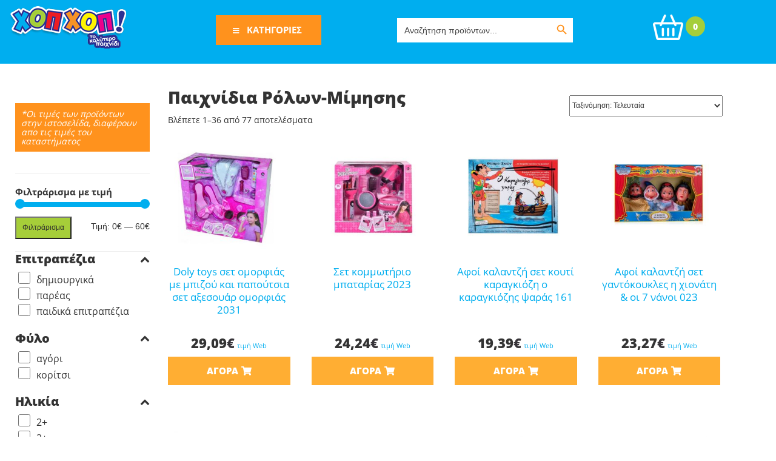

--- FILE ---
content_type: text/html; charset=UTF-8
request_url: https://hophoptoys.gr/product-category/toys-for-girls/%CF%80%CE%B1%CE%B9%CF%87%CE%BD%CE%AF%CE%B4%CE%B9%CE%B1-%CF%81%CF%8C%CE%BB%CF%89%CE%BD-%CE%BC%CE%AF%CE%BC%CE%B7%CF%83%CE%B7%CF%82-toys-for-girls/
body_size: 38551
content:
	

<!DOCTYPE html>
<html lang="el">
<head>
    
    <!-- <meta name="description" content="" /> -->
    <meta charset="UTF-8">
    <link rel="icon" type="image/png" href="">
    <meta http-equiv="X-UA-Compatible" content="IE=edge">
    <meta name="viewport" content="width=device-width, initial-scale=1, shrink-to-fit=no">
    <link rel="profile" href="http://gmpg.org/xfn/11">
    <link rel="pingback" href="">

    <link rel="icon" type="image/png" href="https://hophoptoys.gr/wp-content/themes/gp-child/images/favicon.png">
    <link href="https://hophoptoys.gr/wp-content/themes/gp/bootstrap/css/bootstrap.min.css?v=4.4.1" rel="stylesheet">
    <link href="https://hophoptoys.gr/wp-content/themes/gp/css/normalize.css?v=8.0.0" rel="stylesheet">
    <link href="https://hophoptoys.gr/wp-content/themes/gp/style.css?v=1.0.0" rel="stylesheet">
    <link href="https://hophoptoys.gr/wp-content/themes/gp/fontawesome-6.4.2/css/all.min.css" rel="stylesheet">
    
    <meta name='robots' content='index, follow, max-image-preview:large, max-snippet:-1, max-video-preview:-1' />
	<style>img:is([sizes="auto" i], [sizes^="auto," i]) { contain-intrinsic-size: 3000px 1500px }</style>
	<script id="cookieyes" type="text/javascript" src="https://cdn-cookieyes.com/client_data/8b8c02794d76cc58960894e2/script.js"></script>
	<!-- This site is optimized with the Yoast SEO plugin v26.8 - https://yoast.com/product/yoast-seo-wordpress/ -->
	<title>Παιχνίδια Ρόλων-Μίμησης - Χοπ Χοπ Toys</title>
	<link rel="canonical" href="https://hophoptoys.gr/product-category/toys-for-girls/παιχνίδια-ρόλων-μίμησης-toys-for-girls/" />
	<link rel="next" href="https://hophoptoys.gr/product-category/toys-for-girls/%cf%80%ce%b1%ce%b9%cf%87%ce%bd%ce%af%ce%b4%ce%b9%ce%b1-%cf%81%cf%8c%ce%bb%cf%89%ce%bd-%ce%bc%ce%af%ce%bc%ce%b7%cf%83%ce%b7%cf%82-toys-for-girls/page/2/" />
	<meta property="og:locale" content="el_GR" />
	<meta property="og:type" content="article" />
	<meta property="og:title" content="Παιχνίδια Ρόλων-Μίμησης - Χοπ Χοπ Toys" />
	<meta property="og:url" content="https://hophoptoys.gr/product-category/toys-for-girls/παιχνίδια-ρόλων-μίμησης-toys-for-girls/" />
	<meta property="og:site_name" content="Χοπ Χοπ Toys" />
	<meta name="twitter:card" content="summary_large_image" />
	<script type="application/ld+json" class="yoast-schema-graph">{"@context":"https://schema.org","@graph":[{"@type":"CollectionPage","@id":"https://hophoptoys.gr/product-category/toys-for-girls/%cf%80%ce%b1%ce%b9%cf%87%ce%bd%ce%af%ce%b4%ce%b9%ce%b1-%cf%81%cf%8c%ce%bb%cf%89%ce%bd-%ce%bc%ce%af%ce%bc%ce%b7%cf%83%ce%b7%cf%82-toys-for-girls/","url":"https://hophoptoys.gr/product-category/toys-for-girls/%cf%80%ce%b1%ce%b9%cf%87%ce%bd%ce%af%ce%b4%ce%b9%ce%b1-%cf%81%cf%8c%ce%bb%cf%89%ce%bd-%ce%bc%ce%af%ce%bc%ce%b7%cf%83%ce%b7%cf%82-toys-for-girls/","name":"Παιχνίδια Ρόλων-Μίμησης - Χοπ Χοπ Toys","isPartOf":{"@id":"https://hophoptoys.gr/#website"},"primaryImageOfPage":{"@id":"https://hophoptoys.gr/product-category/toys-for-girls/%cf%80%ce%b1%ce%b9%cf%87%ce%bd%ce%af%ce%b4%ce%b9%ce%b1-%cf%81%cf%8c%ce%bb%cf%89%ce%bd-%ce%bc%ce%af%ce%bc%ce%b7%cf%83%ce%b7%cf%82-toys-for-girls/#primaryimage"},"image":{"@id":"https://hophoptoys.gr/product-category/toys-for-girls/%cf%80%ce%b1%ce%b9%cf%87%ce%bd%ce%af%ce%b4%ce%b9%ce%b1-%cf%81%cf%8c%ce%bb%cf%89%ce%bd-%ce%bc%ce%af%ce%bc%ce%b7%cf%83%ce%b7%cf%82-toys-for-girls/#primaryimage"},"thumbnailUrl":"https://hophoptoys.gr/wp-content/uploads/2025/12/20210128140214_doly_toys_set_omorfias_me_mpizou_kai_papoutsia.jpeg","breadcrumb":{"@id":"https://hophoptoys.gr/product-category/toys-for-girls/%cf%80%ce%b1%ce%b9%cf%87%ce%bd%ce%af%ce%b4%ce%b9%ce%b1-%cf%81%cf%8c%ce%bb%cf%89%ce%bd-%ce%bc%ce%af%ce%bc%ce%b7%cf%83%ce%b7%cf%82-toys-for-girls/#breadcrumb"},"inLanguage":"el"},{"@type":"ImageObject","inLanguage":"el","@id":"https://hophoptoys.gr/product-category/toys-for-girls/%cf%80%ce%b1%ce%b9%cf%87%ce%bd%ce%af%ce%b4%ce%b9%ce%b1-%cf%81%cf%8c%ce%bb%cf%89%ce%bd-%ce%bc%ce%af%ce%bc%ce%b7%cf%83%ce%b7%cf%82-toys-for-girls/#primaryimage","url":"https://hophoptoys.gr/wp-content/uploads/2025/12/20210128140214_doly_toys_set_omorfias_me_mpizou_kai_papoutsia.jpeg","contentUrl":"https://hophoptoys.gr/wp-content/uploads/2025/12/20210128140214_doly_toys_set_omorfias_me_mpizou_kai_papoutsia.jpeg","width":608,"height":568},{"@type":"BreadcrumbList","@id":"https://hophoptoys.gr/product-category/toys-for-girls/%cf%80%ce%b1%ce%b9%cf%87%ce%bd%ce%af%ce%b4%ce%b9%ce%b1-%cf%81%cf%8c%ce%bb%cf%89%ce%bd-%ce%bc%ce%af%ce%bc%ce%b7%cf%83%ce%b7%cf%82-toys-for-girls/#breadcrumb","itemListElement":[{"@type":"ListItem","position":1,"name":"Αρχική","item":"https://hophoptoys.gr/"},{"@type":"ListItem","position":2,"name":"Κορίτσι","item":"https://hophoptoys.gr/product-category/toys-for-girls/"},{"@type":"ListItem","position":3,"name":"Παιχνίδια Ρόλων-Μίμησης"}]},{"@type":"WebSite","@id":"https://hophoptoys.gr/#website","url":"https://hophoptoys.gr/","name":"Χοπ Χοπ Toys","description":"","publisher":{"@id":"https://hophoptoys.gr/#organization"},"potentialAction":[{"@type":"SearchAction","target":{"@type":"EntryPoint","urlTemplate":"https://hophoptoys.gr/?s={search_term_string}"},"query-input":{"@type":"PropertyValueSpecification","valueRequired":true,"valueName":"search_term_string"}}],"inLanguage":"el"},{"@type":"Organization","@id":"https://hophoptoys.gr/#organization","name":"Χοπ Χοπ Toys","url":"https://hophoptoys.gr/","logo":{"@type":"ImageObject","inLanguage":"el","@id":"https://hophoptoys.gr/#/schema/logo/image/","url":"https://hophoptoys.gr/wp-content/uploads/2020/07/logo-2x.png","contentUrl":"https://hophoptoys.gr/wp-content/uploads/2020/07/logo-2x.png","width":348,"height":160,"caption":"Χοπ Χοπ Toys"},"image":{"@id":"https://hophoptoys.gr/#/schema/logo/image/"}}]}</script>
	<!-- / Yoast SEO plugin. -->


<script type='application/javascript'  id='pys-version-script'>console.log('PixelYourSite Free version 11.1.5');</script>
<link rel="alternate" type="application/rss+xml" title="Ροή για Χοπ Χοπ Toys &raquo; Παιχνίδια Ρόλων-Μίμησης Κατηγορία" href="https://hophoptoys.gr/product-category/toys-for-girls/%cf%80%ce%b1%ce%b9%cf%87%ce%bd%ce%af%ce%b4%ce%b9%ce%b1-%cf%81%cf%8c%ce%bb%cf%89%ce%bd-%ce%bc%ce%af%ce%bc%ce%b7%cf%83%ce%b7%cf%82-toys-for-girls/feed/" />
<link rel='stylesheet' id='font-awesome-css' href='https://hophoptoys.gr/wp-content/plugins/woocommerce-ajax-filters/berocket/assets/css/font-awesome.min.css?ver=6.8.3' type='text/css' media='all' />
<link rel='stylesheet' id='berocket_products_label_style-css' href='https://hophoptoys.gr/wp-content/plugins/advanced-product-labels-for-woocommerce/css/frontend.css?ver=1.2.9.2' type='text/css' media='all' />
<style id='berocket_products_label_style-inline-css' type='text/css'>

        .berocket_better_labels:before,
        .berocket_better_labels:after {
            clear: both;
            content: " ";
            display: block;
        }
        .berocket_better_labels.berocket_better_labels_image {
            position: absolute!important;
            top: 0px!important;
            bottom: 0px!important;
            left: 0px!important;
            right: 0px!important;
            pointer-events: none;
        }
        .berocket_better_labels.berocket_better_labels_image * {
            pointer-events: none;
        }
        .berocket_better_labels.berocket_better_labels_image img,
        .berocket_better_labels.berocket_better_labels_image .fa,
        .berocket_better_labels.berocket_better_labels_image .berocket_color_label,
        .berocket_better_labels.berocket_better_labels_image .berocket_image_background,
        .berocket_better_labels .berocket_better_labels_line .br_alabel,
        .berocket_better_labels .berocket_better_labels_line .br_alabel span {
            pointer-events: all;
        }
        .berocket_better_labels .berocket_color_label,
        .br_alabel .berocket_color_label {
            width: 100%;
            height: 100%;
            display: block;
        }
        .berocket_better_labels .berocket_better_labels_position_left {
            text-align:left;
            float: left;
            clear: left;
        }
        .berocket_better_labels .berocket_better_labels_position_center {
            text-align:center;
        }
        .berocket_better_labels .berocket_better_labels_position_right {
            text-align:right;
            float: right;
            clear: right;
        }
        .berocket_better_labels.berocket_better_labels_label {
            clear: both
        }
        .berocket_better_labels .berocket_better_labels_line {
            line-height: 1px;
        }
        .berocket_better_labels.berocket_better_labels_label .berocket_better_labels_line {
            clear: none;
        }
        .berocket_better_labels .berocket_better_labels_position_left .berocket_better_labels_line {
            clear: left;
        }
        .berocket_better_labels .berocket_better_labels_position_right .berocket_better_labels_line {
            clear: right;
        }
        .berocket_better_labels .berocket_better_labels_line .br_alabel {
            display: inline-block;
            position: relative;
            top: 0!important;
            left: 0!important;
            right: 0!important;
            line-height: 1px;
        }.berocket_better_labels .berocket_better_labels_position {
                display: flex;
                flex-direction: column;
            }
            .berocket_better_labels .berocket_better_labels_position.berocket_better_labels_position_left {
                align-items: start;
            }
            .berocket_better_labels .berocket_better_labels_position.berocket_better_labels_position_right {
                align-items: end;
            }
            .rtl .berocket_better_labels .berocket_better_labels_position.berocket_better_labels_position_left {
                align-items: end;
            }
            .rtl .berocket_better_labels .berocket_better_labels_position.berocket_better_labels_position_right {
                align-items: start;
            }
            .berocket_better_labels .berocket_better_labels_position.berocket_better_labels_position_center {
                align-items: center;
            }
            .berocket_better_labels .berocket_better_labels_position .berocket_better_labels_inline {
                display: flex;
                align-items: start;
            }
</style>
<link rel='stylesheet' id='init_enqueue_style-css' href='https://hophoptoys.gr/wp-content/plugins/recently-viewed-and-most-viewed-products/assets/css/ced_init.css?ver=1.0.13' type='text/css' media='all' />
<link rel='stylesheet' id='rvmv-select2-css-css' href='https://hophoptoys.gr/wp-content/plugins/woocommerce/assets/css/select2.css?ver=6.8.3' type='text/css' media='all' />
<link rel='stylesheet' id='berocket_aapf_widget-style-css' href='https://hophoptoys.gr/wp-content/plugins/woocommerce-ajax-filters/assets/frontend/css/fullmain.min.css?ver=3.1.9.6' type='text/css' media='all' />
<link rel='stylesheet' id='wp-block-library-css' href='https://hophoptoys.gr/wp-includes/css/dist/block-library/style.min.css?ver=6.8.3' type='text/css' media='all' />
<style id='wp-block-library-theme-inline-css' type='text/css'>
.wp-block-audio :where(figcaption){color:#555;font-size:13px;text-align:center}.is-dark-theme .wp-block-audio :where(figcaption){color:#ffffffa6}.wp-block-audio{margin:0 0 1em}.wp-block-code{border:1px solid #ccc;border-radius:4px;font-family:Menlo,Consolas,monaco,monospace;padding:.8em 1em}.wp-block-embed :where(figcaption){color:#555;font-size:13px;text-align:center}.is-dark-theme .wp-block-embed :where(figcaption){color:#ffffffa6}.wp-block-embed{margin:0 0 1em}.blocks-gallery-caption{color:#555;font-size:13px;text-align:center}.is-dark-theme .blocks-gallery-caption{color:#ffffffa6}:root :where(.wp-block-image figcaption){color:#555;font-size:13px;text-align:center}.is-dark-theme :root :where(.wp-block-image figcaption){color:#ffffffa6}.wp-block-image{margin:0 0 1em}.wp-block-pullquote{border-bottom:4px solid;border-top:4px solid;color:currentColor;margin-bottom:1.75em}.wp-block-pullquote cite,.wp-block-pullquote footer,.wp-block-pullquote__citation{color:currentColor;font-size:.8125em;font-style:normal;text-transform:uppercase}.wp-block-quote{border-left:.25em solid;margin:0 0 1.75em;padding-left:1em}.wp-block-quote cite,.wp-block-quote footer{color:currentColor;font-size:.8125em;font-style:normal;position:relative}.wp-block-quote:where(.has-text-align-right){border-left:none;border-right:.25em solid;padding-left:0;padding-right:1em}.wp-block-quote:where(.has-text-align-center){border:none;padding-left:0}.wp-block-quote.is-large,.wp-block-quote.is-style-large,.wp-block-quote:where(.is-style-plain){border:none}.wp-block-search .wp-block-search__label{font-weight:700}.wp-block-search__button{border:1px solid #ccc;padding:.375em .625em}:where(.wp-block-group.has-background){padding:1.25em 2.375em}.wp-block-separator.has-css-opacity{opacity:.4}.wp-block-separator{border:none;border-bottom:2px solid;margin-left:auto;margin-right:auto}.wp-block-separator.has-alpha-channel-opacity{opacity:1}.wp-block-separator:not(.is-style-wide):not(.is-style-dots){width:100px}.wp-block-separator.has-background:not(.is-style-dots){border-bottom:none;height:1px}.wp-block-separator.has-background:not(.is-style-wide):not(.is-style-dots){height:2px}.wp-block-table{margin:0 0 1em}.wp-block-table td,.wp-block-table th{word-break:normal}.wp-block-table :where(figcaption){color:#555;font-size:13px;text-align:center}.is-dark-theme .wp-block-table :where(figcaption){color:#ffffffa6}.wp-block-video :where(figcaption){color:#555;font-size:13px;text-align:center}.is-dark-theme .wp-block-video :where(figcaption){color:#ffffffa6}.wp-block-video{margin:0 0 1em}:root :where(.wp-block-template-part.has-background){margin-bottom:0;margin-top:0;padding:1.25em 2.375em}
</style>
<style id='classic-theme-styles-inline-css' type='text/css'>
/*! This file is auto-generated */
.wp-block-button__link{color:#fff;background-color:#32373c;border-radius:9999px;box-shadow:none;text-decoration:none;padding:calc(.667em + 2px) calc(1.333em + 2px);font-size:1.125em}.wp-block-file__button{background:#32373c;color:#fff;text-decoration:none}
</style>
<style id='global-styles-inline-css' type='text/css'>
:root{--wp--preset--aspect-ratio--square: 1;--wp--preset--aspect-ratio--4-3: 4/3;--wp--preset--aspect-ratio--3-4: 3/4;--wp--preset--aspect-ratio--3-2: 3/2;--wp--preset--aspect-ratio--2-3: 2/3;--wp--preset--aspect-ratio--16-9: 16/9;--wp--preset--aspect-ratio--9-16: 9/16;--wp--preset--color--black: #000000;--wp--preset--color--cyan-bluish-gray: #abb8c3;--wp--preset--color--white: #ffffff;--wp--preset--color--pale-pink: #f78da7;--wp--preset--color--vivid-red: #cf2e2e;--wp--preset--color--luminous-vivid-orange: #ff6900;--wp--preset--color--luminous-vivid-amber: #fcb900;--wp--preset--color--light-green-cyan: #7bdcb5;--wp--preset--color--vivid-green-cyan: #00d084;--wp--preset--color--pale-cyan-blue: #8ed1fc;--wp--preset--color--vivid-cyan-blue: #0693e3;--wp--preset--color--vivid-purple: #9b51e0;--wp--preset--gradient--vivid-cyan-blue-to-vivid-purple: linear-gradient(135deg,rgba(6,147,227,1) 0%,rgb(155,81,224) 100%);--wp--preset--gradient--light-green-cyan-to-vivid-green-cyan: linear-gradient(135deg,rgb(122,220,180) 0%,rgb(0,208,130) 100%);--wp--preset--gradient--luminous-vivid-amber-to-luminous-vivid-orange: linear-gradient(135deg,rgba(252,185,0,1) 0%,rgba(255,105,0,1) 100%);--wp--preset--gradient--luminous-vivid-orange-to-vivid-red: linear-gradient(135deg,rgba(255,105,0,1) 0%,rgb(207,46,46) 100%);--wp--preset--gradient--very-light-gray-to-cyan-bluish-gray: linear-gradient(135deg,rgb(238,238,238) 0%,rgb(169,184,195) 100%);--wp--preset--gradient--cool-to-warm-spectrum: linear-gradient(135deg,rgb(74,234,220) 0%,rgb(151,120,209) 20%,rgb(207,42,186) 40%,rgb(238,44,130) 60%,rgb(251,105,98) 80%,rgb(254,248,76) 100%);--wp--preset--gradient--blush-light-purple: linear-gradient(135deg,rgb(255,206,236) 0%,rgb(152,150,240) 100%);--wp--preset--gradient--blush-bordeaux: linear-gradient(135deg,rgb(254,205,165) 0%,rgb(254,45,45) 50%,rgb(107,0,62) 100%);--wp--preset--gradient--luminous-dusk: linear-gradient(135deg,rgb(255,203,112) 0%,rgb(199,81,192) 50%,rgb(65,88,208) 100%);--wp--preset--gradient--pale-ocean: linear-gradient(135deg,rgb(255,245,203) 0%,rgb(182,227,212) 50%,rgb(51,167,181) 100%);--wp--preset--gradient--electric-grass: linear-gradient(135deg,rgb(202,248,128) 0%,rgb(113,206,126) 100%);--wp--preset--gradient--midnight: linear-gradient(135deg,rgb(2,3,129) 0%,rgb(40,116,252) 100%);--wp--preset--font-size--small: 13px;--wp--preset--font-size--medium: 20px;--wp--preset--font-size--large: 36px;--wp--preset--font-size--x-large: 42px;--wp--preset--spacing--20: 0.44rem;--wp--preset--spacing--30: 0.67rem;--wp--preset--spacing--40: 1rem;--wp--preset--spacing--50: 1.5rem;--wp--preset--spacing--60: 2.25rem;--wp--preset--spacing--70: 3.38rem;--wp--preset--spacing--80: 5.06rem;--wp--preset--shadow--natural: 6px 6px 9px rgba(0, 0, 0, 0.2);--wp--preset--shadow--deep: 12px 12px 50px rgba(0, 0, 0, 0.4);--wp--preset--shadow--sharp: 6px 6px 0px rgba(0, 0, 0, 0.2);--wp--preset--shadow--outlined: 6px 6px 0px -3px rgba(255, 255, 255, 1), 6px 6px rgba(0, 0, 0, 1);--wp--preset--shadow--crisp: 6px 6px 0px rgba(0, 0, 0, 1);}:where(.is-layout-flex){gap: 0.5em;}:where(.is-layout-grid){gap: 0.5em;}body .is-layout-flex{display: flex;}.is-layout-flex{flex-wrap: wrap;align-items: center;}.is-layout-flex > :is(*, div){margin: 0;}body .is-layout-grid{display: grid;}.is-layout-grid > :is(*, div){margin: 0;}:where(.wp-block-columns.is-layout-flex){gap: 2em;}:where(.wp-block-columns.is-layout-grid){gap: 2em;}:where(.wp-block-post-template.is-layout-flex){gap: 1.25em;}:where(.wp-block-post-template.is-layout-grid){gap: 1.25em;}.has-black-color{color: var(--wp--preset--color--black) !important;}.has-cyan-bluish-gray-color{color: var(--wp--preset--color--cyan-bluish-gray) !important;}.has-white-color{color: var(--wp--preset--color--white) !important;}.has-pale-pink-color{color: var(--wp--preset--color--pale-pink) !important;}.has-vivid-red-color{color: var(--wp--preset--color--vivid-red) !important;}.has-luminous-vivid-orange-color{color: var(--wp--preset--color--luminous-vivid-orange) !important;}.has-luminous-vivid-amber-color{color: var(--wp--preset--color--luminous-vivid-amber) !important;}.has-light-green-cyan-color{color: var(--wp--preset--color--light-green-cyan) !important;}.has-vivid-green-cyan-color{color: var(--wp--preset--color--vivid-green-cyan) !important;}.has-pale-cyan-blue-color{color: var(--wp--preset--color--pale-cyan-blue) !important;}.has-vivid-cyan-blue-color{color: var(--wp--preset--color--vivid-cyan-blue) !important;}.has-vivid-purple-color{color: var(--wp--preset--color--vivid-purple) !important;}.has-black-background-color{background-color: var(--wp--preset--color--black) !important;}.has-cyan-bluish-gray-background-color{background-color: var(--wp--preset--color--cyan-bluish-gray) !important;}.has-white-background-color{background-color: var(--wp--preset--color--white) !important;}.has-pale-pink-background-color{background-color: var(--wp--preset--color--pale-pink) !important;}.has-vivid-red-background-color{background-color: var(--wp--preset--color--vivid-red) !important;}.has-luminous-vivid-orange-background-color{background-color: var(--wp--preset--color--luminous-vivid-orange) !important;}.has-luminous-vivid-amber-background-color{background-color: var(--wp--preset--color--luminous-vivid-amber) !important;}.has-light-green-cyan-background-color{background-color: var(--wp--preset--color--light-green-cyan) !important;}.has-vivid-green-cyan-background-color{background-color: var(--wp--preset--color--vivid-green-cyan) !important;}.has-pale-cyan-blue-background-color{background-color: var(--wp--preset--color--pale-cyan-blue) !important;}.has-vivid-cyan-blue-background-color{background-color: var(--wp--preset--color--vivid-cyan-blue) !important;}.has-vivid-purple-background-color{background-color: var(--wp--preset--color--vivid-purple) !important;}.has-black-border-color{border-color: var(--wp--preset--color--black) !important;}.has-cyan-bluish-gray-border-color{border-color: var(--wp--preset--color--cyan-bluish-gray) !important;}.has-white-border-color{border-color: var(--wp--preset--color--white) !important;}.has-pale-pink-border-color{border-color: var(--wp--preset--color--pale-pink) !important;}.has-vivid-red-border-color{border-color: var(--wp--preset--color--vivid-red) !important;}.has-luminous-vivid-orange-border-color{border-color: var(--wp--preset--color--luminous-vivid-orange) !important;}.has-luminous-vivid-amber-border-color{border-color: var(--wp--preset--color--luminous-vivid-amber) !important;}.has-light-green-cyan-border-color{border-color: var(--wp--preset--color--light-green-cyan) !important;}.has-vivid-green-cyan-border-color{border-color: var(--wp--preset--color--vivid-green-cyan) !important;}.has-pale-cyan-blue-border-color{border-color: var(--wp--preset--color--pale-cyan-blue) !important;}.has-vivid-cyan-blue-border-color{border-color: var(--wp--preset--color--vivid-cyan-blue) !important;}.has-vivid-purple-border-color{border-color: var(--wp--preset--color--vivid-purple) !important;}.has-vivid-cyan-blue-to-vivid-purple-gradient-background{background: var(--wp--preset--gradient--vivid-cyan-blue-to-vivid-purple) !important;}.has-light-green-cyan-to-vivid-green-cyan-gradient-background{background: var(--wp--preset--gradient--light-green-cyan-to-vivid-green-cyan) !important;}.has-luminous-vivid-amber-to-luminous-vivid-orange-gradient-background{background: var(--wp--preset--gradient--luminous-vivid-amber-to-luminous-vivid-orange) !important;}.has-luminous-vivid-orange-to-vivid-red-gradient-background{background: var(--wp--preset--gradient--luminous-vivid-orange-to-vivid-red) !important;}.has-very-light-gray-to-cyan-bluish-gray-gradient-background{background: var(--wp--preset--gradient--very-light-gray-to-cyan-bluish-gray) !important;}.has-cool-to-warm-spectrum-gradient-background{background: var(--wp--preset--gradient--cool-to-warm-spectrum) !important;}.has-blush-light-purple-gradient-background{background: var(--wp--preset--gradient--blush-light-purple) !important;}.has-blush-bordeaux-gradient-background{background: var(--wp--preset--gradient--blush-bordeaux) !important;}.has-luminous-dusk-gradient-background{background: var(--wp--preset--gradient--luminous-dusk) !important;}.has-pale-ocean-gradient-background{background: var(--wp--preset--gradient--pale-ocean) !important;}.has-electric-grass-gradient-background{background: var(--wp--preset--gradient--electric-grass) !important;}.has-midnight-gradient-background{background: var(--wp--preset--gradient--midnight) !important;}.has-small-font-size{font-size: var(--wp--preset--font-size--small) !important;}.has-medium-font-size{font-size: var(--wp--preset--font-size--medium) !important;}.has-large-font-size{font-size: var(--wp--preset--font-size--large) !important;}.has-x-large-font-size{font-size: var(--wp--preset--font-size--x-large) !important;}
:where(.wp-block-post-template.is-layout-flex){gap: 1.25em;}:where(.wp-block-post-template.is-layout-grid){gap: 1.25em;}
:where(.wp-block-columns.is-layout-flex){gap: 2em;}:where(.wp-block-columns.is-layout-grid){gap: 2em;}
:root :where(.wp-block-pullquote){font-size: 1.5em;line-height: 1.6;}
</style>
<link rel='stylesheet' id='acoplw-style-css' href='https://hophoptoys.gr/wp-content/plugins/aco-product-labels-for-woocommerce/includes/../assets/css/frontend.css?ver=1.5.12' type='text/css' media='all' />
<link rel='stylesheet' id='woocommerce-layout-css' href='https://hophoptoys.gr/wp-content/plugins/woocommerce/assets/css/woocommerce-layout.css?ver=9.9.6' type='text/css' media='all' />
<link rel='stylesheet' id='woocommerce-smallscreen-css' href='https://hophoptoys.gr/wp-content/plugins/woocommerce/assets/css/woocommerce-smallscreen.css?ver=9.9.6' type='text/css' media='only screen and (max-width: 768px)' />
<link rel='stylesheet' id='woocommerce-general-css' href='https://hophoptoys.gr/wp-content/plugins/woocommerce/assets/css/woocommerce.css?ver=9.9.6' type='text/css' media='all' />
<style id='woocommerce-inline-inline-css' type='text/css'>
.woocommerce form .form-row .required { visibility: visible; }
</style>
<link rel='stylesheet' id='wt-smart-coupon-for-woo-css' href='https://hophoptoys.gr/wp-content/plugins/wt-smart-coupons-for-woocommerce/public/css/wt-smart-coupon-public.css?ver=2.2.4' type='text/css' media='all' />
<link rel='stylesheet' id='ivory-search-styles-css' href='https://hophoptoys.gr/wp-content/plugins/add-search-to-menu/public/css/ivory-search.min.css?ver=5.5.12' type='text/css' media='all' />
<link rel='stylesheet' id='brands-styles-css' href='https://hophoptoys.gr/wp-content/plugins/woocommerce/assets/css/brands.css?ver=9.9.6' type='text/css' media='all' />
<link rel='stylesheet' id='parent-style-css' href='https://hophoptoys.gr/wp-content/themes/gp/style.css?ver=6.8.3' type='text/css' media='all' />
<link rel='stylesheet' id='child-style-css' href='https://hophoptoys.gr/wp-content/themes/gp-child/style.css?ver=6.8.3' type='text/css' media='all' />
<link rel='stylesheet' id='ubermenu-css' href='https://hophoptoys.gr/wp-content/plugins/ubermenu/pro/assets/css/ubermenu.min.css?ver=3.7.1' type='text/css' media='all' />
<link rel='stylesheet' id='ubermenu-minimal-css' href='https://hophoptoys.gr/wp-content/plugins/ubermenu/assets/css/skins/minimal.css?ver=6.8.3' type='text/css' media='all' />
<link rel='stylesheet' id='ubermenu-font-awesome-all-css' href='https://hophoptoys.gr/wp-content/plugins/ubermenu/assets/fontawesome/css/all.min.css?ver=6.8.3' type='text/css' media='all' />
<script type="text/javascript" id="jquery-core-js-extra">
/* <![CDATA[ */
var pysFacebookRest = {"restApiUrl":"https:\/\/hophoptoys.gr\/wp-json\/pys-facebook\/v1\/event","debug":""};
/* ]]> */
</script>
<script type="text/javascript" src="https://hophoptoys.gr/wp-includes/js/jquery/jquery.min.js?ver=3.7.1" id="jquery-core-js"></script>
<script type="text/javascript" src="https://hophoptoys.gr/wp-includes/js/jquery/jquery-migrate.min.js?ver=3.4.1" id="jquery-migrate-js"></script>
<script type="text/javascript" id="acoplw-script-js-extra">
/* <![CDATA[ */
var acoplw_frontend_object = {"classname":"","enablejquery":"0"};
/* ]]> */
</script>
<script type="text/javascript" src="https://hophoptoys.gr/wp-content/plugins/aco-product-labels-for-woocommerce/includes/../assets/js/frontend.js?ver=1.5.12" id="acoplw-script-js"></script>
<script type="text/javascript" src="https://hophoptoys.gr/wp-content/plugins/woocommerce/assets/js/jquery-blockui/jquery.blockUI.min.js?ver=2.7.0-wc.9.9.6" id="jquery-blockui-js" data-wp-strategy="defer"></script>
<script type="text/javascript" id="wc-add-to-cart-js-extra">
/* <![CDATA[ */
var wc_add_to_cart_params = {"ajax_url":"\/wp-admin\/admin-ajax.php","wc_ajax_url":"\/?wc-ajax=%%endpoint%%","i18n_view_cart":"\u039a\u03b1\u03bb\u03ac\u03b8\u03b9","cart_url":"https:\/\/hophoptoys.gr\/cart\/","is_cart":"","cart_redirect_after_add":"no"};
/* ]]> */
</script>
<script type="text/javascript" src="https://hophoptoys.gr/wp-content/plugins/woocommerce/assets/js/frontend/add-to-cart.min.js?ver=9.9.6" id="wc-add-to-cart-js" data-wp-strategy="defer"></script>
<script type="text/javascript" src="https://hophoptoys.gr/wp-content/plugins/woocommerce/assets/js/js-cookie/js.cookie.min.js?ver=2.1.4-wc.9.9.6" id="js-cookie-js" defer="defer" data-wp-strategy="defer"></script>
<script type="text/javascript" id="woocommerce-js-extra">
/* <![CDATA[ */
var woocommerce_params = {"ajax_url":"\/wp-admin\/admin-ajax.php","wc_ajax_url":"\/?wc-ajax=%%endpoint%%","i18n_password_show":"\u0395\u03bc\u03c6\u03ac\u03bd\u03b9\u03c3\u03b7 \u03c3\u03c5\u03bd\u03b8\u03b7\u03bc\u03b1\u03c4\u03b9\u03ba\u03bf\u03cd","i18n_password_hide":"\u0391\u03c0\u03cc\u03ba\u03c1\u03c5\u03c8\u03b7 \u03c3\u03c5\u03bd\u03b8\u03b7\u03bc\u03b1\u03c4\u03b9\u03ba\u03bf\u03cd"};
/* ]]> */
</script>
<script type="text/javascript" src="https://hophoptoys.gr/wp-content/plugins/woocommerce/assets/js/frontend/woocommerce.min.js?ver=9.9.6" id="woocommerce-js" defer="defer" data-wp-strategy="defer"></script>
<script type="text/javascript" id="wt-smart-coupon-for-woo-js-extra">
/* <![CDATA[ */
var WTSmartCouponOBJ = {"ajaxurl":"https:\/\/hophoptoys.gr\/wp-admin\/admin-ajax.php","wc_ajax_url":"https:\/\/hophoptoys.gr\/?wc-ajax=","nonces":{"public":"b6cce1f170","apply_coupon":"62391a9587"},"labels":{"please_wait":"Please wait...","choose_variation":"Please choose a variation","error":"Error !!!"},"shipping_method":[],"payment_method":"","is_cart":""};
/* ]]> */
</script>
<script type="text/javascript" src="https://hophoptoys.gr/wp-content/plugins/wt-smart-coupons-for-woocommerce/public/js/wt-smart-coupon-public.js?ver=2.2.4" id="wt-smart-coupon-for-woo-js"></script>
<script type="text/javascript" src="https://hophoptoys.gr/wp-content/plugins/js_composer/assets/js/vendors/woocommerce-add-to-cart.js?ver=8.0.1" id="vc_woocommerce-add-to-cart-js-js"></script>
<script type="text/javascript" id="enhanced-ecommerce-google-analytics-js-extra">
/* <![CDATA[ */
var ConvAioGlobal = {"nonce":"bd449f3d68"};
/* ]]> */
</script>
<script data-cfasync="false" data-no-optimize="1" data-pagespeed-no-defer type="text/javascript" src="https://hophoptoys.gr/wp-content/plugins/enhanced-e-commerce-for-woocommerce-store/public/js/con-gtm-google-analytics.js?ver=7.2.15" id="enhanced-ecommerce-google-analytics-js"></script>
<script data-cfasync="false" data-no-optimize="1" data-pagespeed-no-defer type="text/javascript" id="enhanced-ecommerce-google-analytics-js-after">
/* <![CDATA[ */
tvc_smd={"tvc_wcv":"9.9.6","tvc_wpv":"6.8.3","tvc_eev":"7.2.15","tvc_sub_data":{"sub_id":"63875","cu_id":"54976","pl_id":"1","ga_tra_option":"","ga_property_id":"","ga_measurement_id":"","ga_ads_id":"","ga_gmc_id":"","ga_gmc_id_p":"","op_gtag_js":"0","op_en_e_t":"0","op_rm_t_t":"0","op_dy_rm_t_t":"0","op_li_ga_wi_ads":"0","gmc_is_product_sync":"0","gmc_is_site_verified":"0","gmc_is_domain_claim":"0","gmc_product_count":"0","fb_pixel_id":""}};
/* ]]> */
</script>
<script type="text/javascript" src="https://hophoptoys.gr/wp-content/plugins/pixelyoursite/dist/scripts/jquery.bind-first-0.2.3.min.js?ver=0.2.3" id="jquery-bind-first-js"></script>
<script type="text/javascript" src="https://hophoptoys.gr/wp-content/plugins/pixelyoursite/dist/scripts/js.cookie-2.1.3.min.js?ver=2.1.3" id="js-cookie-pys-js"></script>
<script type="text/javascript" src="https://hophoptoys.gr/wp-content/plugins/pixelyoursite/dist/scripts/tld.min.js?ver=2.3.1" id="js-tld-js"></script>
<script type="text/javascript" id="pys-js-extra">
/* <![CDATA[ */
var pysOptions = {"staticEvents":{"facebook":{"woo_view_category":[{"delay":0,"type":"static","name":"ViewCategory","pixelIds":["1562603607276158"],"eventID":"d46fb1c1-dec1-4922-af47-7cfb8d14b5e1","params":{"content_type":"product","content_category":"\u039a\u03bf\u03c1\u03af\u03c4\u03c3\u03b9","content_name":"\u03a0\u03b1\u03b9\u03c7\u03bd\u03af\u03b4\u03b9\u03b1 \u03a1\u03cc\u03bb\u03c9\u03bd-\u039c\u03af\u03bc\u03b7\u03c3\u03b7\u03c2","content_ids":["48491","48494","48496","48696","48698"],"page_title":"\u03a0\u03b1\u03b9\u03c7\u03bd\u03af\u03b4\u03b9\u03b1 \u03a1\u03cc\u03bb\u03c9\u03bd-\u039c\u03af\u03bc\u03b7\u03c3\u03b7\u03c2","post_type":"product_cat","post_id":869,"plugin":"PixelYourSite","user_role":"guest","event_url":"hophoptoys.gr\/product-category\/toys-for-girls\/%CF%80%CE%B1%CE%B9%CF%87%CE%BD%CE%AF%CE%B4%CE%B9%CE%B1-%CF%81%CF%8C%CE%BB%CF%89%CE%BD-%CE%BC%CE%AF%CE%BC%CE%B7%CF%83%CE%B7%CF%82-toys-for-girls\/"},"e_id":"woo_view_category","ids":[],"hasTimeWindow":false,"timeWindow":0,"woo_order":"","edd_order":""}],"init_event":[{"delay":0,"type":"static","ajaxFire":false,"name":"PageView","pixelIds":["1562603607276158"],"eventID":"9c05c84f-c80e-4a1d-9fa5-e6e2b8268194","params":{"page_title":"\u03a0\u03b1\u03b9\u03c7\u03bd\u03af\u03b4\u03b9\u03b1 \u03a1\u03cc\u03bb\u03c9\u03bd-\u039c\u03af\u03bc\u03b7\u03c3\u03b7\u03c2","post_type":"product_cat","post_id":869,"plugin":"PixelYourSite","user_role":"guest","event_url":"hophoptoys.gr\/product-category\/toys-for-girls\/%CF%80%CE%B1%CE%B9%CF%87%CE%BD%CE%AF%CE%B4%CE%B9%CE%B1-%CF%81%CF%8C%CE%BB%CF%89%CE%BD-%CE%BC%CE%AF%CE%BC%CE%B7%CF%83%CE%B7%CF%82-toys-for-girls\/"},"e_id":"init_event","ids":[],"hasTimeWindow":false,"timeWindow":0,"woo_order":"","edd_order":""}]}},"dynamicEvents":[],"triggerEvents":[],"triggerEventTypes":[],"facebook":{"pixelIds":["1562603607276158"],"advancedMatching":[],"advancedMatchingEnabled":true,"removeMetadata":true,"wooVariableAsSimple":false,"serverApiEnabled":true,"wooCRSendFromServer":false,"send_external_id":null,"enabled_medical":false,"do_not_track_medical_param":["event_url","post_title","page_title","landing_page","content_name","categories","category_name","tags"],"meta_ldu":false},"debug":"","siteUrl":"https:\/\/hophoptoys.gr","ajaxUrl":"https:\/\/hophoptoys.gr\/wp-admin\/admin-ajax.php","ajax_event":"07691ad876","enable_remove_download_url_param":"1","cookie_duration":"7","last_visit_duration":"60","enable_success_send_form":"","ajaxForServerEvent":"1","ajaxForServerStaticEvent":"1","useSendBeacon":"1","send_external_id":"1","external_id_expire":"180","track_cookie_for_subdomains":"1","google_consent_mode":"1","gdpr":{"ajax_enabled":false,"all_disabled_by_api":false,"facebook_disabled_by_api":false,"analytics_disabled_by_api":false,"google_ads_disabled_by_api":false,"pinterest_disabled_by_api":false,"bing_disabled_by_api":false,"reddit_disabled_by_api":false,"externalID_disabled_by_api":false,"facebook_prior_consent_enabled":true,"analytics_prior_consent_enabled":true,"google_ads_prior_consent_enabled":null,"pinterest_prior_consent_enabled":true,"bing_prior_consent_enabled":true,"cookiebot_integration_enabled":false,"cookiebot_facebook_consent_category":"marketing","cookiebot_analytics_consent_category":"statistics","cookiebot_tiktok_consent_category":"marketing","cookiebot_google_ads_consent_category":"marketing","cookiebot_pinterest_consent_category":"marketing","cookiebot_bing_consent_category":"marketing","consent_magic_integration_enabled":false,"real_cookie_banner_integration_enabled":false,"cookie_notice_integration_enabled":false,"cookie_law_info_integration_enabled":false,"analytics_storage":{"enabled":true,"value":"granted","filter":false},"ad_storage":{"enabled":true,"value":"granted","filter":false},"ad_user_data":{"enabled":true,"value":"granted","filter":false},"ad_personalization":{"enabled":true,"value":"granted","filter":false}},"cookie":{"disabled_all_cookie":false,"disabled_start_session_cookie":false,"disabled_advanced_form_data_cookie":false,"disabled_landing_page_cookie":false,"disabled_first_visit_cookie":false,"disabled_trafficsource_cookie":false,"disabled_utmTerms_cookie":false,"disabled_utmId_cookie":false},"tracking_analytics":{"TrafficSource":"direct","TrafficLanding":"undefined","TrafficUtms":[],"TrafficUtmsId":[]},"GATags":{"ga_datalayer_type":"default","ga_datalayer_name":"dataLayerPYS"},"woo":{"enabled":true,"enabled_save_data_to_orders":true,"addToCartOnButtonEnabled":true,"addToCartOnButtonValueEnabled":true,"addToCartOnButtonValueOption":"price","singleProductId":null,"removeFromCartSelector":"form.woocommerce-cart-form .remove","addToCartCatchMethod":"add_cart_hook","is_order_received_page":false,"containOrderId":false},"edd":{"enabled":false},"cache_bypass":"1769032341"};
/* ]]> */
</script>
<script type="text/javascript" src="https://hophoptoys.gr/wp-content/plugins/pixelyoursite/dist/scripts/public.js?ver=11.1.5" id="pys-js"></script>
<script></script><link rel="https://api.w.org/" href="https://hophoptoys.gr/wp-json/" /><link rel="alternate" title="JSON" type="application/json" href="https://hophoptoys.gr/wp-json/wp/v2/product_cat/869" /><style>.product .images {position: relative;}</style><style id="ubermenu-custom-generated-css">
/** Font Awesome 4 Compatibility **/
.fa{font-style:normal;font-variant:normal;font-weight:normal;font-family:FontAwesome;}

/** UberMenu Responsive Styles (Breakpoint Setting) **/
@media screen and (min-width: 993px){
  .ubermenu{ display:block !important; } .ubermenu-responsive .ubermenu-item.ubermenu-hide-desktop{ display:none !important; } .ubermenu-responsive.ubermenu-retractors-responsive .ubermenu-retractor-mobile{ display:none; }  /* Top level items full height */ .ubermenu.ubermenu-horizontal.ubermenu-items-vstretch .ubermenu-nav{   display:flex;   align-items:stretch; } .ubermenu.ubermenu-horizontal.ubermenu-items-vstretch .ubermenu-item.ubermenu-item-level-0{   display:flex;   flex-direction:column; } .ubermenu.ubermenu-horizontal.ubermenu-items-vstretch .ubermenu-item.ubermenu-item-level-0 > .ubermenu-target{   flex:1;   display:flex;   align-items:center; flex-wrap:wrap; } .ubermenu.ubermenu-horizontal.ubermenu-items-vstretch .ubermenu-item.ubermenu-item-level-0 > .ubermenu-target > .ubermenu-target-divider{ position:static; flex-basis:100%; } .ubermenu.ubermenu-horizontal.ubermenu-items-vstretch .ubermenu-item.ubermenu-item-level-0 > .ubermenu-target.ubermenu-item-layout-image_left > .ubermenu-target-text{ padding-left:1em; } .ubermenu.ubermenu-horizontal.ubermenu-items-vstretch .ubermenu-item.ubermenu-item-level-0 > .ubermenu-target.ubermenu-item-layout-image_right > .ubermenu-target-text{ padding-right:1em; } .ubermenu.ubermenu-horizontal.ubermenu-items-vstretch .ubermenu-item.ubermenu-item-level-0 > .ubermenu-target.ubermenu-item-layout-image_above, .ubermenu.ubermenu-horizontal.ubermenu-items-vstretch .ubermenu-item.ubermenu-item-level-0 > .ubermenu-target.ubermenu-item-layout-image_below{ flex-direction:column; } .ubermenu.ubermenu-horizontal.ubermenu-items-vstretch .ubermenu-item.ubermenu-item-level-0 > .ubermenu-submenu-drop{   top:100%; } .ubermenu.ubermenu-horizontal.ubermenu-items-vstretch .ubermenu-item-level-0:not(.ubermenu-align-right) + .ubermenu-item.ubermenu-align-right{ margin-left:auto; }  /* Force current submenu always open but below others */ .ubermenu-force-current-submenu .ubermenu-item-level-0.ubermenu-current-menu-item > .ubermenu-submenu-drop, .ubermenu-force-current-submenu .ubermenu-item-level-0.ubermenu-current-menu-ancestor > .ubermenu-submenu-drop {     display: block!important;     opacity: 1!important;     visibility: visible!important;     margin: 0!important;     top: auto!important;     height: auto;     z-index:19; }   /* Invert Horizontal menu to make subs go up */ .ubermenu-invert.ubermenu-horizontal .ubermenu-item-level-0 > .ubermenu-submenu-drop, .ubermenu-invert.ubermenu-horizontal.ubermenu-items-vstretch .ubermenu-item.ubermenu-item-level-0>.ubermenu-submenu-drop{  top:auto;  bottom:100%; } .ubermenu-invert.ubermenu-horizontal.ubermenu-sub-indicators .ubermenu-item-level-0.ubermenu-has-submenu-drop > .ubermenu-target > .ubermenu-sub-indicator{ transform:rotate(180deg); } /* Make second level flyouts fly up */ .ubermenu-invert.ubermenu-horizontal .ubermenu-submenu .ubermenu-item.ubermenu-active > .ubermenu-submenu-type-flyout{     top:auto;     bottom:0; } /* Clip the submenus properly when inverted */ .ubermenu-invert.ubermenu-horizontal .ubermenu-item-level-0 > .ubermenu-submenu-drop{     clip: rect(-5000px,5000px,auto,-5000px); }    /* Invert Vertical menu to make subs go left */ .ubermenu-invert.ubermenu-vertical .ubermenu-item-level-0 > .ubermenu-submenu-drop{   right:100%;   left:auto; } .ubermenu-invert.ubermenu-vertical.ubermenu-sub-indicators .ubermenu-item-level-0.ubermenu-item-has-children > .ubermenu-target > .ubermenu-sub-indicator{   right:auto;   left:10px; transform:rotate(90deg); } .ubermenu-vertical.ubermenu-invert .ubermenu-item > .ubermenu-submenu-drop {   clip: rect(-5000px,5000px,5000px,-5000px); } /* Vertical Flyout > Flyout */ .ubermenu-vertical.ubermenu-invert.ubermenu-sub-indicators .ubermenu-has-submenu-drop > .ubermenu-target{   padding-left:25px; } .ubermenu-vertical.ubermenu-invert .ubermenu-item > .ubermenu-target > .ubermenu-sub-indicator {   right:auto;   left:10px;   transform:rotate(90deg); } .ubermenu-vertical.ubermenu-invert .ubermenu-item > .ubermenu-submenu-drop.ubermenu-submenu-type-flyout, .ubermenu-vertical.ubermenu-invert .ubermenu-submenu-type-flyout > .ubermenu-item > .ubermenu-submenu-drop {   right: 100%;   left: auto; }  .ubermenu-responsive-toggle{ display:none; }
}
@media screen and (max-width: 992px){
   .ubermenu-responsive-toggle, .ubermenu-sticky-toggle-wrapper { display: block; }  .ubermenu-responsive{ width:100%; max-height:600px; visibility:visible; overflow:visible;  -webkit-transition:max-height 1s ease-in; transition:max-height .3s ease-in; } .ubermenu-responsive.ubermenu-mobile-accordion:not(.ubermenu-mobile-modal):not(.ubermenu-in-transition){ max-height:none; } .ubermenu-responsive.ubermenu-items-align-center{   text-align:left; } .ubermenu-responsive.ubermenu{ margin:0; } .ubermenu-responsive.ubermenu .ubermenu-nav{ display:block; }  .ubermenu-responsive.ubermenu-responsive-nocollapse, .ubermenu-repsonsive.ubermenu-no-transitions{ display:block; max-height:none; }  .ubermenu-responsive.ubermenu-responsive-collapse{ max-height:none; visibility:visible; overflow:visible; } .ubermenu-responsive.ubermenu-responsive-collapse{ max-height:0; overflow:hidden !important; visibility:hidden; } .ubermenu-responsive.ubermenu-in-transition, .ubermenu-responsive.ubermenu-in-transition .ubermenu-nav{ overflow:hidden !important; visibility:visible; } .ubermenu-responsive.ubermenu-responsive-collapse:not(.ubermenu-in-transition){ border-top-width:0; border-bottom-width:0; } .ubermenu-responsive.ubermenu-responsive-collapse .ubermenu-item .ubermenu-submenu{ display:none; }  .ubermenu-responsive .ubermenu-item-level-0{ width:50%; } .ubermenu-responsive.ubermenu-responsive-single-column .ubermenu-item-level-0{ float:none; clear:both; width:100%; } .ubermenu-responsive .ubermenu-item.ubermenu-item-level-0 > .ubermenu-target{ border:none; box-shadow:none; } .ubermenu-responsive .ubermenu-item.ubermenu-has-submenu-flyout{ position:static; } .ubermenu-responsive.ubermenu-sub-indicators .ubermenu-submenu-type-flyout .ubermenu-has-submenu-drop > .ubermenu-target > .ubermenu-sub-indicator{ transform:rotate(0); right:10px; left:auto; } .ubermenu-responsive .ubermenu-nav .ubermenu-item .ubermenu-submenu.ubermenu-submenu-drop{ width:100%; min-width:100%; max-width:100%; top:auto; left:0 !important; } .ubermenu-responsive.ubermenu-has-border .ubermenu-nav .ubermenu-item .ubermenu-submenu.ubermenu-submenu-drop{ left: -1px !important; /* For borders */ } .ubermenu-responsive .ubermenu-submenu.ubermenu-submenu-type-mega > .ubermenu-item.ubermenu-column{ min-height:0; border-left:none;  float:left; /* override left/center/right content alignment */ display:block; } .ubermenu-responsive .ubermenu-item.ubermenu-active > .ubermenu-submenu.ubermenu-submenu-type-mega{     max-height:none;     height:auto;/*prevent overflow scrolling since android is still finicky*/     overflow:visible; } .ubermenu-responsive.ubermenu-transition-slide .ubermenu-item.ubermenu-in-transition > .ubermenu-submenu-drop{ max-height:1000px; /* because of slide transition */ } .ubermenu .ubermenu-submenu-type-flyout .ubermenu-submenu-type-mega{ min-height:0; } .ubermenu.ubermenu-responsive .ubermenu-column, .ubermenu.ubermenu-responsive .ubermenu-column-auto{ min-width:50%; } .ubermenu.ubermenu-responsive .ubermenu-autoclear > .ubermenu-column{ clear:none; } .ubermenu.ubermenu-responsive .ubermenu-column:nth-of-type(2n+1){ clear:both; } .ubermenu.ubermenu-responsive .ubermenu-submenu-retractor-top:not(.ubermenu-submenu-retractor-top-2) .ubermenu-column:nth-of-type(2n+1){ clear:none; } .ubermenu.ubermenu-responsive .ubermenu-submenu-retractor-top:not(.ubermenu-submenu-retractor-top-2) .ubermenu-column:nth-of-type(2n+2){ clear:both; }  .ubermenu-responsive-single-column-subs .ubermenu-submenu .ubermenu-item { float: none; clear: both; width: 100%; min-width: 100%; }   .ubermenu.ubermenu-responsive .ubermenu-tabs, .ubermenu.ubermenu-responsive .ubermenu-tabs-group, .ubermenu.ubermenu-responsive .ubermenu-tab, .ubermenu.ubermenu-responsive .ubermenu-tab-content-panel{ /** TABS SHOULD BE 100%  ACCORDION */ width:100%; min-width:100%; max-width:100%; left:0; } .ubermenu.ubermenu-responsive .ubermenu-tabs, .ubermenu.ubermenu-responsive .ubermenu-tab-content-panel{ min-height:0 !important;/* Override Inline Style from JS */ } .ubermenu.ubermenu-responsive .ubermenu-tabs{ z-index:15; } .ubermenu.ubermenu-responsive .ubermenu-tab-content-panel{ z-index:20; } /* Tab Layering */ .ubermenu-responsive .ubermenu-tab{ position:relative; } .ubermenu-responsive .ubermenu-tab.ubermenu-active{ position:relative; z-index:20; } .ubermenu-responsive .ubermenu-tab > .ubermenu-target{ border-width:0 0 1px 0; } .ubermenu-responsive.ubermenu-sub-indicators .ubermenu-tabs > .ubermenu-tabs-group > .ubermenu-tab.ubermenu-has-submenu-drop > .ubermenu-target > .ubermenu-sub-indicator{ transform:rotate(0); right:10px; left:auto; }  .ubermenu-responsive .ubermenu-tabs > .ubermenu-tabs-group > .ubermenu-tab > .ubermenu-tab-content-panel{ top:auto; border-width:1px; } .ubermenu-responsive .ubermenu-tab-layout-bottom > .ubermenu-tabs-group{ /*position:relative;*/ }   .ubermenu-reponsive .ubermenu-item-level-0 > .ubermenu-submenu-type-stack{ /* Top Level Stack Columns */ position:relative; }  .ubermenu-responsive .ubermenu-submenu-type-stack .ubermenu-column, .ubermenu-responsive .ubermenu-submenu-type-stack .ubermenu-column-auto{ /* Stack Columns */ width:100%; max-width:100%; }   .ubermenu-responsive .ubermenu-item-mini{ /* Mini items */ min-width:0; width:auto; float:left; clear:none !important; } .ubermenu-responsive .ubermenu-item.ubermenu-item-mini > a.ubermenu-target{ padding-left:20px; padding-right:20px; }   .ubermenu-responsive .ubermenu-item.ubermenu-hide-mobile{ /* Hiding items */ display:none !important; }  .ubermenu-responsive.ubermenu-hide-bkgs .ubermenu-submenu.ubermenu-submenu-bkg-img{ /** Hide Background Images in Submenu */ background-image:none; } .ubermenu.ubermenu-responsive .ubermenu-item-level-0.ubermenu-item-mini{ min-width:0; width:auto; } .ubermenu-vertical .ubermenu-item.ubermenu-item-level-0{ width:100%; } .ubermenu-vertical.ubermenu-sub-indicators .ubermenu-item-level-0.ubermenu-item-has-children > .ubermenu-target > .ubermenu-sub-indicator{ right:10px; left:auto; transform:rotate(0); } .ubermenu-vertical .ubermenu-item.ubermenu-item-level-0.ubermenu-relative.ubermenu-active > .ubermenu-submenu-drop.ubermenu-submenu-align-vertical_parent_item{     top:auto; }   .ubermenu.ubermenu-responsive .ubermenu-tabs{     position:static; } /* Tabs on Mobile with mouse (but not click) - leave space to hover off */ .ubermenu:not(.ubermenu-is-mobile):not(.ubermenu-submenu-indicator-closes) .ubermenu-submenu .ubermenu-tab[data-ubermenu-trigger="mouseover"] .ubermenu-tab-content-panel, .ubermenu:not(.ubermenu-is-mobile):not(.ubermenu-submenu-indicator-closes) .ubermenu-submenu .ubermenu-tab[data-ubermenu-trigger="hover_intent"] .ubermenu-tab-content-panel{     margin-left:6%; width:94%; min-width:94%; }  /* Sub indicator close visibility */ .ubermenu.ubermenu-submenu-indicator-closes .ubermenu-active > .ubermenu-target > .ubermenu-sub-indicator-close{ display:block; display: flex; align-items: center; justify-content: center; } .ubermenu.ubermenu-submenu-indicator-closes .ubermenu-active > .ubermenu-target > .ubermenu-sub-indicator{ display:none; }  .ubermenu .ubermenu-tabs .ubermenu-tab-content-panel{     box-shadow: 0 5px 10px rgba(0,0,0,.075); }  // When submenus and items go full width, move items back to appropriate positioning .ubermenu .ubermenu-submenu-rtl {     direction: ltr; }   // Fixed position mobile menu .ubermenu.ubermenu-mobile-modal{   position:fixed;   z-index:9999999; opacity:1;   top:0;   left:0;   width:100%;   width:100vw;   max-width:100%;   max-width:100vw; height:100%; height:calc(100vh - calc(100vh - 100%)); height:-webkit-fill-available; max-height:calc(100vh - calc(100vh - 100%)); max-height:-webkit-fill-available;   border:none; box-sizing:border-box;    display:flex;   flex-direction:column;   justify-content:flex-start; overflow-y:auto !important; //for non-accordion mode overflow-x:hidden !important; overscroll-behavior: contain; transform:scale(1); transition-duration:.1s; transition-property: all; } .ubermenu.ubermenu-mobile-modal.ubermenu-mobile-accordion.ubermenu-interaction-press{ overflow-y:hidden !important; } .ubermenu.ubermenu-mobile-modal.ubermenu-responsive-collapse{ overflow:hidden !important; opacity:0; transform:scale(.9); visibility:hidden; } .ubermenu.ubermenu-mobile-modal .ubermenu-nav{   flex:1;   overflow-y:auto !important; overscroll-behavior: contain; } .ubermenu.ubermenu-mobile-modal .ubermenu-mobile-close-button{ border:none; background:none; border-radius:0; padding:1em; color:inherit; display:inline-block; text-align:center; font-size:14px; } .ubermenu.ubermenu-mobile-modal .ubermenu-mobile-footer .ubermenu-mobile-close-button{ width: 100%; display: flex; align-items: center; justify-content: center; } .ubermenu.ubermenu-mobile-modal .ubermenu-mobile-footer .ubermenu-mobile-close-button .ubermenu-icon-essential{ margin-right:.2em; }  // Header/Footer Mobile content .ubermenu .ubermenu-mobile-header, .ubermenu .ubermenu-mobile-footer{ display:block; text-align:center; color:inherit; }  // Accordion submenus mobile (single column tablet) .ubermenu.ubermenu-responsive-single-column.ubermenu-mobile-accordion.ubermenu-interaction-press .ubermenu-item > .ubermenu-submenu-drop, .ubermenu.ubermenu-responsive-single-column.ubermenu-mobile-accordion.ubermenu-interaction-press .ubermenu-tab > .ubermenu-tab-content-panel{ box-sizing:border-box; border-left:none; border-right:none; box-shadow:none; } .ubermenu.ubermenu-responsive-single-column.ubermenu-mobile-accordion.ubermenu-interaction-press .ubermenu-item.ubermenu-active > .ubermenu-submenu-drop, .ubermenu.ubermenu-responsive-single-column.ubermenu-mobile-accordion.ubermenu-interaction-press .ubermenu-tab.ubermenu-active > .ubermenu-tab-content-panel{   position:static; }   // Accordion indented - remove borders and extra spacing from headers .ubermenu.ubermenu-mobile-accordion-indent .ubermenu-submenu.ubermenu-submenu-drop, .ubermenu.ubermenu-mobile-accordion-indent .ubermenu-submenu .ubermenu-item-header.ubermenu-has-submenu-stack > .ubermenu-target{   border:none; } .ubermenu.ubermenu-mobile-accordion-indent .ubermenu-submenu .ubermenu-item-header.ubermenu-has-submenu-stack > .ubermenu-submenu-type-stack{   padding-top:0; } // Accordion dropdown indentation padding .ubermenu.ubermenu-mobile-accordion-indent .ubermenu-submenu-drop .ubermenu-submenu-drop .ubermenu-item > .ubermenu-target, .ubermenu.ubermenu-mobile-accordion-indent .ubermenu-submenu-drop .ubermenu-tab-content-panel .ubermenu-item > .ubermenu-target{   padding-left:calc( var(--ubermenu-accordion-indent) * 2 ); } .ubermenu.ubermenu-mobile-accordion-indent .ubermenu-submenu-drop .ubermenu-submenu-drop .ubermenu-submenu-drop .ubermenu-item > .ubermenu-target, .ubermenu.ubermenu-mobile-accordion-indent .ubermenu-submenu-drop .ubermenu-tab-content-panel .ubermenu-tab-content-panel .ubermenu-item > .ubermenu-target{   padding-left:calc( var(--ubermenu-accordion-indent) * 3 ); } .ubermenu.ubermenu-mobile-accordion-indent .ubermenu-submenu-drop .ubermenu-submenu-drop .ubermenu-submenu-drop .ubermenu-submenu-drop .ubermenu-item > .ubermenu-target, .ubermenu.ubermenu-mobile-accordion-indent .ubermenu-submenu-drop .ubermenu-tab-content-panel .ubermenu-tab-content-panel .ubermenu-tab-content-panel .ubermenu-item > .ubermenu-target{   padding-left:calc( var(--ubermenu-accordion-indent) * 4 ); } // Reverse Accordion dropdown indentation padding .rtl .ubermenu.ubermenu-mobile-accordion-indent .ubermenu-submenu-drop .ubermenu-submenu-drop .ubermenu-item > .ubermenu-target, .rtl .ubermenu.ubermenu-mobile-accordion-indent .ubermenu-submenu-drop .ubermenu-tab-content-panel .ubermenu-item > .ubermenu-target{ padding-left:0;   padding-right:calc( var(--ubermenu-accordion-indent) * 2 ); } .rtl .ubermenu.ubermenu-mobile-accordion-indent .ubermenu-submenu-drop .ubermenu-submenu-drop .ubermenu-submenu-drop .ubermenu-item > .ubermenu-target, .rtl .ubermenu.ubermenu-mobile-accordion-indent .ubermenu-submenu-drop .ubermenu-tab-content-panel .ubermenu-tab-content-panel .ubermenu-item > .ubermenu-target{ padding-left:0; padding-right:calc( var(--ubermenu-accordion-indent) * 3 ); } .rtl .ubermenu.ubermenu-mobile-accordion-indent .ubermenu-submenu-drop .ubermenu-submenu-drop .ubermenu-submenu-drop .ubermenu-submenu-drop .ubermenu-item > .ubermenu-target, .rtl .ubermenu.ubermenu-mobile-accordion-indent .ubermenu-submenu-drop .ubermenu-tab-content-panel .ubermenu-tab-content-panel .ubermenu-tab-content-panel .ubermenu-item > .ubermenu-target{ padding-left:0; padding-right:calc( var(--ubermenu-accordion-indent) * 4 ); }  .ubermenu-responsive-toggle{ display:block; }
}
@media screen and (max-width: 480px){
  .ubermenu.ubermenu-responsive .ubermenu-item-level-0{ width:100%; } .ubermenu.ubermenu-responsive .ubermenu-column, .ubermenu.ubermenu-responsive .ubermenu-column-auto{ min-width:100%; } .ubermenu .ubermenu-autocolumn:not(:first-child), .ubermenu .ubermenu-autocolumn:not(:first-child) .ubermenu-submenu-type-stack{     padding-top:0; } .ubermenu .ubermenu-autocolumn:not(:last-child), .ubermenu .ubermenu-autocolumn:not(:last-child) .ubermenu-submenu-type-stack{     padding-bottom:0; } .ubermenu .ubermenu-autocolumn > .ubermenu-submenu-type-stack > .ubermenu-item-normal:first-child{     margin-top:0; }     // Accordion submenus mobile .ubermenu.ubermenu-responsive.ubermenu-mobile-accordion.ubermenu-interaction-press .ubermenu-item > .ubermenu-submenu-drop, .ubermenu.ubermenu-responsive.ubermenu-mobile-accordion.ubermenu-interaction-press .ubermenu-tab > .ubermenu-tab-content-panel{     box-shadow:none; box-sizing:border-box; border-left:none; border-right:none; } .ubermenu.ubermenu-responsive.ubermenu-mobile-accordion.ubermenu-interaction-press .ubermenu-item.ubermenu-active > .ubermenu-submenu-drop, .ubermenu.ubermenu-responsive.ubermenu-mobile-accordion.ubermenu-interaction-press .ubermenu-tab.ubermenu-active > .ubermenu-tab-content-panel{     position:static; } 
}


/* Status: Loaded from Transient */

</style>
<!-- This website runs the Product Feed PRO for WooCommerce by AdTribes.io plugin - version woocommercesea_option_installed_version -->
	<noscript><style>.woocommerce-product-gallery{ opacity: 1 !important; }</style></noscript>
	        <script data-cfasync="false" data-no-optimize="1" data-pagespeed-no-defer>
            var tvc_lc = 'EUR';
        </script>
        <script data-cfasync="false" data-no-optimize="1" data-pagespeed-no-defer>
            var tvc_lc = 'EUR';
        </script>
<script data-cfasync="false" data-pagespeed-no-defer>
      window.dataLayer = window.dataLayer || [];
      dataLayer.push({"event":"begin_datalayer","conv_track_email":"1","conv_track_phone":"1","conv_track_address":"1","conv_track_page_scroll":"1","conv_track_file_download":"1","conv_track_author":"1","conv_track_signup":"1","conv_track_signin":"1"});
    </script>    <!-- Google Tag Manager by Conversios-->
    <script>
      (function(w, d, s, l, i) {
        w[l] = w[l] || [];
        w[l].push({
          'gtm.start': new Date().getTime(),
          event: 'gtm.js'
        });
        var f = d.getElementsByTagName(s)[0],
          j = d.createElement(s),
          dl = l != 'dataLayer' ? '&l=' + l : '';
        j.async = true;
        j.src =
          'https://www.googletagmanager.com/gtm.js?id=' + i + dl;
        f.parentNode.insertBefore(j, f);
      })(window, document, 'script', 'dataLayer', 'GTM-K7X94DG');
    </script>
    <!-- End Google Tag Manager -->
      <script>
      (window.gaDevIds = window.gaDevIds || []).push('5CDcaG');
    </script>
          <script data-cfasync="false" data-no-optimize="1" data-pagespeed-no-defer>
            var tvc_lc = 'EUR';
        </script>
        <script data-cfasync="false" data-no-optimize="1" data-pagespeed-no-defer>
            var tvc_lc = 'EUR';
        </script>
<meta name="generator" content="Powered by WPBakery Page Builder - drag and drop page builder for WordPress."/>
<meta name="generator" content="Powered by Slider Revolution 6.7.23 - responsive, Mobile-Friendly Slider Plugin for WordPress with comfortable drag and drop interface." />
<script>function setREVStartSize(e){
			//window.requestAnimationFrame(function() {
				window.RSIW = window.RSIW===undefined ? window.innerWidth : window.RSIW;
				window.RSIH = window.RSIH===undefined ? window.innerHeight : window.RSIH;
				try {
					var pw = document.getElementById(e.c).parentNode.offsetWidth,
						newh;
					pw = pw===0 || isNaN(pw) || (e.l=="fullwidth" || e.layout=="fullwidth") ? window.RSIW : pw;
					e.tabw = e.tabw===undefined ? 0 : parseInt(e.tabw);
					e.thumbw = e.thumbw===undefined ? 0 : parseInt(e.thumbw);
					e.tabh = e.tabh===undefined ? 0 : parseInt(e.tabh);
					e.thumbh = e.thumbh===undefined ? 0 : parseInt(e.thumbh);
					e.tabhide = e.tabhide===undefined ? 0 : parseInt(e.tabhide);
					e.thumbhide = e.thumbhide===undefined ? 0 : parseInt(e.thumbhide);
					e.mh = e.mh===undefined || e.mh=="" || e.mh==="auto" ? 0 : parseInt(e.mh,0);
					if(e.layout==="fullscreen" || e.l==="fullscreen")
						newh = Math.max(e.mh,window.RSIH);
					else{
						e.gw = Array.isArray(e.gw) ? e.gw : [e.gw];
						for (var i in e.rl) if (e.gw[i]===undefined || e.gw[i]===0) e.gw[i] = e.gw[i-1];
						e.gh = e.el===undefined || e.el==="" || (Array.isArray(e.el) && e.el.length==0)? e.gh : e.el;
						e.gh = Array.isArray(e.gh) ? e.gh : [e.gh];
						for (var i in e.rl) if (e.gh[i]===undefined || e.gh[i]===0) e.gh[i] = e.gh[i-1];
											
						var nl = new Array(e.rl.length),
							ix = 0,
							sl;
						e.tabw = e.tabhide>=pw ? 0 : e.tabw;
						e.thumbw = e.thumbhide>=pw ? 0 : e.thumbw;
						e.tabh = e.tabhide>=pw ? 0 : e.tabh;
						e.thumbh = e.thumbhide>=pw ? 0 : e.thumbh;
						for (var i in e.rl) nl[i] = e.rl[i]<window.RSIW ? 0 : e.rl[i];
						sl = nl[0];
						for (var i in nl) if (sl>nl[i] && nl[i]>0) { sl = nl[i]; ix=i;}
						var m = pw>(e.gw[ix]+e.tabw+e.thumbw) ? 1 : (pw-(e.tabw+e.thumbw)) / (e.gw[ix]);
						newh =  (e.gh[ix] * m) + (e.tabh + e.thumbh);
					}
					var el = document.getElementById(e.c);
					if (el!==null && el) el.style.height = newh+"px";
					el = document.getElementById(e.c+"_wrapper");
					if (el!==null && el) {
						el.style.height = newh+"px";
						el.style.display = "block";
					}
				} catch(e){
					console.log("Failure at Presize of Slider:" + e)
				}
			//});
		  };</script>
<noscript><style> .wpb_animate_when_almost_visible { opacity: 1; }</style></noscript>			<style type="text/css">
					.is-form-id-25665 .is-search-submit:focus,
			.is-form-id-25665 .is-search-submit:hover,
			.is-form-id-25665 .is-search-submit,
            .is-form-id-25665 .is-search-icon {
			            background-color: #ffffff !important;            			}
            			.is-form-id-25665 .is-search-input::-webkit-input-placeholder {
			    color: #444444 !important;
			}
			.is-form-id-25665 .is-search-input:-moz-placeholder {
			    color: #444444 !important;
			    opacity: 1;
			}
			.is-form-id-25665 .is-search-input::-moz-placeholder {
			    color: #444444 !important;
			    opacity: 1;
			}
			.is-form-id-25665 .is-search-input:-ms-input-placeholder {
			    color: #444444 !important;
			}
                        			.is-form-style-1.is-form-id-25665 .is-search-input:focus,
			.is-form-style-1.is-form-id-25665 .is-search-input:hover,
			.is-form-style-1.is-form-id-25665 .is-search-input,
			.is-form-style-2.is-form-id-25665 .is-search-input:focus,
			.is-form-style-2.is-form-id-25665 .is-search-input:hover,
			.is-form-style-2.is-form-id-25665 .is-search-input,
			.is-form-style-3.is-form-id-25665 .is-search-input:focus,
			.is-form-style-3.is-form-id-25665 .is-search-input:hover,
			.is-form-style-3.is-form-id-25665 .is-search-input,
			.is-form-id-25665 .is-search-input:focus,
			.is-form-id-25665 .is-search-input:hover,
			.is-form-id-25665 .is-search-input {
                                color: #444444 !important;                                border-color: #ff921d !important;                                background-color: #ffffff !important;			}
                        			</style>
		
    <!-- Global site tag (gtag.js) - Google Analytics -->
    <script async src="https://www.googletagmanager.com/gtag/js?id=UA-173412691-1"></script>
    <script>
      window.dataLayer = window.dataLayer || [];
      function gtag(){dataLayer.push(arguments);}
      gtag('js', new Date());

      gtag('config', 'UA-173412691-1');
    </script>
    <!-- <meta name="google-site-verification" content="DbiZnlv9KhChvyErZOnL5P9iujMtfvBNK3inmKP5b6M" /> -->

</head>
<body class="archive tax-product_cat term----toys-for-girls term-869 wp-embed-responsive wp-theme-gp wp-child-theme-gp-child theme-gp woocommerce woocommerce-page woocommerce-no-js gp full-width wpb-js-composer js-comp-ver-8.0.1 vc_responsive">


    <section id="section-main">
        <!--         <div class="container-fluid top-header-fluid">
            
            <div class="container top-header">
                <div class="row">
                    <div class="col-sm-12 col-lg-4 top-left"></div>
                    <div class="col-sm-12 col-lg-8 top-right ml-auto">
                       <span class="links-stat"><a href="https://hophoptoys.gr">ΑΡΧΙΚΗ</a> |</span> <span class="links-stat"><a href="/my-account/">ΣΥΝΔΕΣΗ/ΕΓΓΡΑΦΗ</a> |</span>  <span class="links-stat"><a href="/checkout/">ΤΑΜΕΙΟ</a>  |</span>
                    </div>
                </div>
            </div>
        </div> -->
        
        <div class="container-fluid main-header-fluid">
            <div class="container main-header">
                <div class="row"> 
                    <!-- Call menu -->
                    

	<!-- MENU CLASSIC [1] -->
	<div class="col-lg-3 col-md-3">  
		<a href="https://hophoptoys.gr"><img id="logo" srcset="https://hophoptoys.gr/wp-content/themes/gp-child/images/logo.png 1x, https://hophoptoys.gr/wp-content/themes/gp-child/images/logo-2x.png 2x"  alt="Logo"/></a>
	</div>

	<div class="col-lg-3 col-md-3 uber-mainmenu">
			</div>

	<div class="col-lg-3 col-md-3 search-header">
		<form data-min-no-for-search=1 data-result-box-max-height=500 data-form-id=25665 class="is-search-form is-form-style is-form-style-3 is-form-id-25665 is-ajax-search" action="https://hophoptoys.gr/" method="get" role="search" ><label for="is-search-input-25665"><span class="is-screen-reader-text">Search for:</span><input  type="search" id="is-search-input-25665" name="s" value="" class="is-search-input" placeholder="Αναζήτηση προϊόντων..." autocomplete=off /><span class="is-loader-image" style="display: none;background-image:url(https://hophoptoys.gr/wp-content/plugins/add-search-to-menu/public/images/spinner.gif);" ></span></label><button type="submit" class="is-search-submit"><span class="is-screen-reader-text">Search Button</span><span class="is-search-icon"><svg focusable="false" aria-label="Search" xmlns="http://www.w3.org/2000/svg" viewBox="0 0 24 24" width="24px"><path d="M15.5 14h-.79l-.28-.27C15.41 12.59 16 11.11 16 9.5 16 5.91 13.09 3 9.5 3S3 5.91 3 9.5 5.91 16 9.5 16c1.61 0 3.09-.59 4.23-1.57l.27.28v.79l5 4.99L20.49 19l-4.99-5zm-6 0C7.01 14 5 11.99 5 9.5S7.01 5 9.5 5 14 7.01 14 9.5 11.99 14 9.5 14z"></path></svg></span></button><input type="hidden" name="id" value="25665" /><input type="hidden" name="post_type" value="product" /></form>	</div>




    <div class="col-lg-3 col-md-3 cart-block vcenter"> 
        <a class="cart-ic" href="/cart/">
            <img src="/wp-content/uploads/2021/12/shopping-cart3.png" width="50" height="42" alt="cart icon"/>
            <span class="mycart-desc">0</span>
        </a>
    </div>
                </div>

                            <div class="row"> 
                    <div class="col-lg-12 col-md-12 uber-mainmenu">
                        
<!-- UberMenu [Configuration:main] [Theme Loc:primary-menu] [Integration:auto] -->
<a class="ubermenu-responsive-toggle ubermenu-responsive-toggle-main ubermenu-skin-minimal ubermenu-loc-primary-menu ubermenu-responsive-toggle-content-align-left ubermenu-responsive-toggle-align-full ubermenu-responsive-toggle-icon-only ubermenu-responsive-toggle-open" tabindex="0" data-ubermenu-target="ubermenu-main-590-primary-menu-2"><i class="fas fa-bars" ></i></a><nav id="ubermenu-main-590-primary-menu-2" class="ubermenu ubermenu-nojs ubermenu-main ubermenu-menu-590 ubermenu-loc-primary-menu ubermenu-responsive ubermenu-responsive-single-column ubermenu-responsive-single-column-subs ubermenu-responsive-992 ubermenu-responsive-nocollapse ubermenu-horizontal ubermenu-transition-none ubermenu-trigger-click ubermenu-skin-minimal  ubermenu-bar-align-full ubermenu-items-align-auto ubermenu-bound ubermenu-disable-submenu-scroll ubermenu-sub-indicators ubermenu-retractors-responsive ubermenu-submenu-indicator-closes"><ul id="ubermenu-nav-main-590-primary-menu" class="ubermenu-nav" data-title="Main_Menu_New"><li id="menu-item-15982" class="main-btn-shop ubermenu-item ubermenu-item-type-custom ubermenu-item-object-custom ubermenu-current-menu-ancestor ubermenu-item-has-children ubermenu-item-15982 ubermenu-item-level-0 ubermenu-column ubermenu-column-auto ubermenu-has-submenu-drop ubermenu-has-submenu-mega" ><a class="ubermenu-target ubermenu-target-with-icon ubermenu-item-layout-default ubermenu-item-layout-icon_left" tabindex="0"><i class="ubermenu-icon fas fa-bars" ></i><span class="ubermenu-target-title ubermenu-target-text">ΚΑΤΗΓΟΡΙΕΣ</span><i class='ubermenu-sub-indicator fas fa-angle-down'></i></a><ul  class="ubermenu-submenu ubermenu-submenu-id-15982 ubermenu-submenu-type-auto ubermenu-submenu-type-mega ubermenu-submenu-drop ubermenu-submenu-align-full_width"  ><!-- begin Tabs: [Tabs] 16036 --><li id="menu-item-16036" class="ubermenu-item ubermenu-tabs ubermenu-item-16036 ubermenu-item-level-1 ubermenu-column ubermenu-column-full ubermenu-tab-layout-left ubermenu-tabs-show-default ubermenu-tabs-show-current"><ul  class="ubermenu-tabs-group ubermenu-column ubermenu-column-1-5 ubermenu-submenu ubermenu-submenu-id-16036 ubermenu-submenu-type-auto ubermenu-submenu-type-tabs-group"  ><li id="menu-item-15983" class="ubermenu-tab boys-main-cat ubermenu-item ubermenu-item-type-taxonomy ubermenu-item-object-product_cat ubermenu-item-has-children ubermenu-advanced-sub ubermenu-item-15983 ubermenu-item-auto ubermenu-column ubermenu-column-full ubermenu-has-submenu-drop" data-ubermenu-trigger="click" ><a class="ubermenu-target ubermenu-item-layout-default ubermenu-item-layout-text_only" href="https://hophoptoys.gr/product-category/toys-for-boys/"><span class="ubermenu-target-title ubermenu-target-text">Αγόρι</span><i class='ubermenu-sub-indicator fas fa-angle-down'></i></a><div  class="ubermenu-tab-content-panel ubermenu-column ubermenu-column-4-5 ubermenu-submenu ubermenu-submenu-id-15983 ubermenu-submenu-type-tab-content-panel ubermenu-autoclear"  ><ul class="ubermenu-row ubermenu-row-id-15983_auto_1 ubermenu-autoclear "><li class="  ubermenu-item ubermenu-item-type-custom ubermenu-item-object-ubermenu-custom ubermenu-item-16074 ubermenu-item-level-4 ubermenu-column ubermenu-column-1-3 ubermenu-item-type-column ubermenu-column-id-16074"></li><li id="menu-item-16045" class="new-menu-subtitles ubermenu-item ubermenu-item-type-custom ubermenu-item-object-custom ubermenu-item-16045 ubermenu-item-auto ubermenu-item-header ubermenu-item-level-4 ubermenu-column ubermenu-column-1-3" ><a class="ubermenu-target ubermenu-item-layout-default ubermenu-item-layout-text_only"><span class="ubermenu-target-title ubermenu-target-text">Υποκατηγορίες</span></a></li></ul><ul class="ubermenu-row ubermenu-row-id-16046 ubermenu-autoclear "></ul><ul class="ubermenu-row ubermenu-row-id-15983_auto_2 ubermenu-autoclear "><li class="  ubermenu-item ubermenu-item-type-custom ubermenu-item-object-ubermenu-custom ubermenu-item-has-children ubermenu-item-16080 ubermenu-item-level-4 ubermenu-column ubermenu-column-1-3 ubermenu-has-submenu-stack ubermenu-item-type-column ubermenu-column-id-16080"><ul  class="ubermenu-submenu ubermenu-submenu-id-16080 ubermenu-submenu-type-stack"  ><li id="menu-item-15984" class="ubermenu-item ubermenu-item-type-taxonomy ubermenu-item-object-product_cat ubermenu-item-15984 ubermenu-item-auto ubermenu-item-normal ubermenu-item-level-5 ubermenu-column ubermenu-column-auto" ><a class="ubermenu-target ubermenu-item-layout-default ubermenu-item-layout-text_only" href="https://hophoptoys.gr/product-category/toys-for-boys/figoures-drasis/"><span class="ubermenu-target-title ubermenu-target-text">Φιγούρες Δράσης</span></a></li><li id="menu-item-28182" class="ubermenu-item ubermenu-item-type-taxonomy ubermenu-item-object-product_cat ubermenu-item-28182 ubermenu-item-auto ubermenu-item-normal ubermenu-item-level-5 ubermenu-column ubermenu-column-auto" ><a class="ubermenu-target ubermenu-item-layout-default ubermenu-item-layout-text_only" href="https://hophoptoys.gr/product-category/toys-for-boys/figoures-toys-for-boys/"><span class="ubermenu-target-title ubermenu-target-text">Φιγούρες</span></a></li><li id="menu-item-15985" class="ubermenu-item ubermenu-item-type-taxonomy ubermenu-item-object-product_cat ubermenu-item-15985 ubermenu-item-auto ubermenu-item-normal ubermenu-item-level-5 ubermenu-column ubermenu-column-auto" ><a class="ubermenu-target ubermenu-item-layout-default ubermenu-item-layout-text_only" href="https://hophoptoys.gr/product-category/trains/"><span class="ubermenu-target-title ubermenu-target-text">Τρένα</span></a></li><li id="menu-item-16032" class="ubermenu-item ubermenu-item-type-taxonomy ubermenu-item-object-product_cat ubermenu-item-16032 ubermenu-item-auto ubermenu-item-normal ubermenu-item-level-5 ubermenu-column ubermenu-column-auto" ><a class="ubermenu-target ubermenu-item-layout-default ubermenu-item-layout-text_only" href="https://hophoptoys.gr/product-category/bruder/"><span class="ubermenu-target-title ubermenu-target-text">Bruder</span></a></li><li id="menu-item-15988" class="ubermenu-item ubermenu-item-type-taxonomy ubermenu-item-object-product_cat ubermenu-item-15988 ubermenu-item-auto ubermenu-item-normal ubermenu-item-level-5 ubermenu-column ubermenu-column-auto" ><a class="ubermenu-target ubermenu-item-layout-default ubermenu-item-layout-text_only" href="https://hophoptoys.gr/product-category/vehicles/"><span class="ubermenu-target-title ubermenu-target-text">Οχήματα</span></a></li><li id="menu-item-15986" class="ubermenu-item ubermenu-item-type-taxonomy ubermenu-item-object-product_cat ubermenu-item-15986 ubermenu-item-auto ubermenu-item-normal ubermenu-item-level-5 ubermenu-column ubermenu-column-auto" ><a class="ubermenu-target ubermenu-item-layout-default ubermenu-item-layout-text_only" href="https://hophoptoys.gr/product-category/pistes-garaze/"><span class="ubermenu-target-title ubermenu-target-text">Πίστες-Γκαράζ</span></a></li><li id="menu-item-34717" class="ubermenu-item ubermenu-item-type-taxonomy ubermenu-item-object-product_cat ubermenu-item-34717 ubermenu-item-auto ubermenu-item-normal ubermenu-item-level-5 ubermenu-column ubermenu-column-auto" ><a class="ubermenu-target ubermenu-item-layout-default ubermenu-item-layout-text_only" href="https://hophoptoys.gr/product-category/toys-for-boys/%cf%80%ce%b1%ce%b9%cf%87%ce%bd%ce%af%ce%b4%ce%b9%ce%b1-%cf%81%cf%8c%ce%bb%cf%89%ce%bd-%ce%bc%ce%af%ce%bc%ce%b7%cf%83%ce%b7%cf%82-toys-for-boys/"><span class="ubermenu-target-title ubermenu-target-text">Παιχνίδια Ρόλων-Μίμησης</span></a></li><li id="menu-item-19852" class="ubermenu-item ubermenu-item-type-taxonomy ubermenu-item-object-product_cat ubermenu-item-19852 ubermenu-item-auto ubermenu-item-normal ubermenu-item-level-5 ubermenu-column ubermenu-column-auto" ><a class="ubermenu-target ubermenu-item-layout-default ubermenu-item-layout-text_only" href="https://hophoptoys.gr/product-category/toys-for-boys/play-set/"><span class="ubermenu-target-title ubermenu-target-text">Play Set</span></a></li><li id="menu-item-15989" class="ubermenu-item ubermenu-item-type-taxonomy ubermenu-item-object-product_cat ubermenu-item-15989 ubermenu-item-auto ubermenu-item-normal ubermenu-item-level-5 ubermenu-column ubermenu-column-auto" ><a class="ubermenu-target ubermenu-item-layout-default ubermenu-item-layout-text_only" href="https://hophoptoys.gr/product-category/toy-guns/"><span class="ubermenu-target-title ubermenu-target-text">Όπλα</span></a></li><li id="menu-item-34731" class="ubermenu-item ubermenu-item-type-taxonomy ubermenu-item-object-product_cat ubermenu-item-34731 ubermenu-item-auto ubermenu-item-normal ubermenu-item-level-5 ubermenu-column ubermenu-column-auto" ><a class="ubermenu-target ubermenu-item-layout-default ubermenu-item-layout-text_only" href="https://hophoptoys.gr/product-category/toys-for-boys/%ce%b4%ce%b9%ce%ac%cf%86%ce%bf%cf%81%ce%b5%cf%82-%ce%ba%ce%b1%cf%84%ce%b1%cf%83%ce%ba%ce%b5%cf%85%ce%ad%cf%82-toys-for-boys/"><span class="ubermenu-target-title ubermenu-target-text">Διάφορες Κατασκευές</span></a></li><li id="menu-item-15987" class="ubermenu-item ubermenu-item-type-taxonomy ubermenu-item-object-product_cat ubermenu-item-15987 ubermenu-item-auto ubermenu-item-normal ubermenu-item-level-5 ubermenu-column ubermenu-column-auto" ><a class="ubermenu-target ubermenu-item-layout-default ubermenu-item-layout-text_only" href="https://hophoptoys.gr/product-category/sports/"><span class="ubermenu-target-title ubermenu-target-text">Σπόρ</span></a></li></ul></li><li class="  ubermenu-item ubermenu-item-type-custom ubermenu-item-object-ubermenu-custom ubermenu-item-16078 ubermenu-item-level-4 ubermenu-column ubermenu-column-1-3 ubermenu-item-type-column ubermenu-column-id-16078"></li><li id="menu-item-16077" class="ubermenu-item ubermenu-item-type-custom ubermenu-item-object-ubermenu-custom ubermenu-item-16077 ubermenu-item-auto ubermenu-item-header ubermenu-item-level-4 ubermenu-column ubermenu-column-1-3" ><div class="ubermenu-content-block ubermenu-custom-content ubermenu-custom-content-padded"><img src="https://hophoptoys.gr/wp-content/uploads/2021/03/playmobil-menu-image.jpg" width="300" height="462" alt="playmobil"/></div></li></ul></div></li><li id="menu-item-15992" class="ubermenu-tab girls-main-cat ubermenu-item ubermenu-item-type-taxonomy ubermenu-item-object-product_cat ubermenu-current-product_cat-ancestor ubermenu-current-menu-ancestor ubermenu-current-product_cat-parent ubermenu-item-has-children ubermenu-advanced-sub ubermenu-item-15992 ubermenu-item-auto ubermenu-column ubermenu-column-full ubermenu-has-submenu-drop" data-ubermenu-trigger="click" ><a class="ubermenu-target ubermenu-item-layout-default ubermenu-item-layout-text_only" href="https://hophoptoys.gr/product-category/toys-for-girls/"><span class="ubermenu-target-title ubermenu-target-text">Κορίτσι</span><i class='ubermenu-sub-indicator fas fa-angle-down'></i></a><div  class="ubermenu-tab-content-panel ubermenu-column ubermenu-column-4-5 ubermenu-submenu ubermenu-submenu-id-15992 ubermenu-submenu-type-tab-content-panel ubermenu-autoclear"  ><ul class="ubermenu-row ubermenu-row-id-15992_auto_1 ubermenu-autoclear "><li id="menu-item-16047" class="new-menu-subtitles ubermenu-item ubermenu-item-type-custom ubermenu-item-object-custom ubermenu-item-16047 ubermenu-item-auto ubermenu-item-header ubermenu-item-level-4 ubermenu-column ubermenu-column-1-3" ><a class="ubermenu-target ubermenu-item-layout-default ubermenu-item-layout-text_only"><span class="ubermenu-target-title ubermenu-target-text">Υποκατηγορίες</span></a></li></ul><ul class="ubermenu-row ubermenu-row-id-16048 ubermenu-autoclear "></ul><ul class="ubermenu-row ubermenu-row-id-15992_auto_2 ubermenu-autoclear "><li class="  ubermenu-item ubermenu-item-type-custom ubermenu-item-object-ubermenu-custom ubermenu-current-menu-ancestor ubermenu-current-menu-parent ubermenu-item-has-children ubermenu-item-16084 ubermenu-item-level-4 ubermenu-column ubermenu-column-1-3 ubermenu-has-submenu-stack ubermenu-item-type-column ubermenu-column-id-16084"><ul  class="ubermenu-submenu ubermenu-submenu-id-16084 ubermenu-submenu-type-stack"  ><li id="menu-item-34709" class="ubermenu-item ubermenu-item-type-taxonomy ubermenu-item-object-product_cat ubermenu-item-34709 ubermenu-item-auto ubermenu-item-normal ubermenu-item-level-5 ubermenu-column ubermenu-column-auto" ><a class="ubermenu-target ubermenu-item-layout-default ubermenu-item-layout-text_only" href="https://hophoptoys.gr/product-category/diadrastika/%ce%b4%ce%b9%ce%b1%ce%b4%cf%81%ce%b1%cf%83%cf%84%ce%b9%ce%ba%ce%ac-%ce%bc%cf%89%cf%81%ce%ac/"><span class="ubermenu-target-title ubermenu-target-text">Διαδραστικά Μωρά</span></a></li><li id="menu-item-15995" class="ubermenu-item ubermenu-item-type-taxonomy ubermenu-item-object-product_cat ubermenu-item-15995 ubermenu-item-auto ubermenu-item-normal ubermenu-item-level-5 ubermenu-column ubermenu-column-auto" ><a class="ubermenu-target ubermenu-item-layout-default ubermenu-item-layout-text_only" href="https://hophoptoys.gr/product-category/baby-girl-toys/"><span class="ubermenu-target-title ubermenu-target-text">Μωρά</span></a></li><li id="menu-item-34710" class="ubermenu-item ubermenu-item-type-taxonomy ubermenu-item-object-product_cat ubermenu-item-34710 ubermenu-item-auto ubermenu-item-normal ubermenu-item-level-5 ubermenu-column ubermenu-column-auto" ><a class="ubermenu-target ubermenu-item-layout-default ubermenu-item-layout-text_only" href="https://hophoptoys.gr/product-category/diadrastika/%ce%b4%ce%b9%ce%b1%ce%b4%cf%81%ce%b1%cf%83%cf%84%ce%b9%ce%ba%ce%ad%cf%82-%ce%ba%ce%bf%cf%8d%ce%ba%ce%bb%ce%b5%cf%82/"><span class="ubermenu-target-title ubermenu-target-text">Διαδραστικές Κούκλες</span></a></li><li id="menu-item-15994" class="ubermenu-item ubermenu-item-type-taxonomy ubermenu-item-object-product_cat ubermenu-item-15994 ubermenu-item-auto ubermenu-item-normal ubermenu-item-level-5 ubermenu-column ubermenu-column-auto" ><a class="ubermenu-target ubermenu-item-layout-default ubermenu-item-layout-text_only" href="https://hophoptoys.gr/product-category/koukles/"><span class="ubermenu-target-title ubermenu-target-text">Κούκλες</span></a></li><li id="menu-item-28183" class="ubermenu-item ubermenu-item-type-taxonomy ubermenu-item-object-product_cat ubermenu-item-28183 ubermenu-item-auto ubermenu-item-normal ubermenu-item-level-5 ubermenu-column ubermenu-column-auto" ><a class="ubermenu-target ubermenu-item-layout-default ubermenu-item-layout-text_only" href="https://hophoptoys.gr/product-category/toys-for-girls/%cf%86%ce%b9%ce%b3%ce%bf%cf%8d%cf%81%ce%b5%cf%82/"><span class="ubermenu-target-title ubermenu-target-text">Φιγούρες</span></a></li><li id="menu-item-34718" class="ubermenu-item ubermenu-item-type-taxonomy ubermenu-item-object-product_cat ubermenu-current-menu-item ubermenu-item-34718 ubermenu-item-auto ubermenu-item-normal ubermenu-item-level-5 ubermenu-column ubermenu-column-auto" ><a class="ubermenu-target ubermenu-item-layout-default ubermenu-item-layout-text_only" href="https://hophoptoys.gr/product-category/toys-for-girls/%cf%80%ce%b1%ce%b9%cf%87%ce%bd%ce%af%ce%b4%ce%b9%ce%b1-%cf%81%cf%8c%ce%bb%cf%89%ce%bd-%ce%bc%ce%af%ce%bc%ce%b7%cf%83%ce%b7%cf%82-toys-for-girls/"><span class="ubermenu-target-title ubermenu-target-text">Παιχνίδια Ρόλων-Μίμησης</span></a></li><li id="menu-item-34732" class="ubermenu-item ubermenu-item-type-taxonomy ubermenu-item-object-product_cat ubermenu-item-34732 ubermenu-item-auto ubermenu-item-normal ubermenu-item-level-5 ubermenu-column ubermenu-column-auto" ><a class="ubermenu-target ubermenu-item-layout-default ubermenu-item-layout-text_only" href="https://hophoptoys.gr/product-category/toys-for-girls/%ce%b4%ce%b9%ce%ac%cf%86%ce%bf%cf%81%ce%b5%cf%82-%ce%ba%ce%b1%cf%84%ce%b1%cf%83%ce%ba%ce%b5%cf%85%ce%ad%cf%82/"><span class="ubermenu-target-title ubermenu-target-text">Διάφορες Κατασκευές</span></a></li><li id="menu-item-19853" class="ubermenu-item ubermenu-item-type-taxonomy ubermenu-item-object-product_cat ubermenu-item-19853 ubermenu-item-auto ubermenu-item-normal ubermenu-item-level-5 ubermenu-column ubermenu-column-auto" ><a class="ubermenu-target ubermenu-item-layout-default ubermenu-item-layout-text_only" href="https://hophoptoys.gr/product-category/toys-for-girls/play-set-toys-for-girls/"><span class="ubermenu-target-title ubermenu-target-text">Play Set</span></a></li></ul></li><li class="  ubermenu-item ubermenu-item-type-custom ubermenu-item-object-ubermenu-custom ubermenu-item-16085 ubermenu-item-level-4 ubermenu-column ubermenu-column-1-3 ubermenu-item-type-column ubermenu-column-id-16085"></li><li class="  ubermenu-item ubermenu-item-type-custom ubermenu-item-object-ubermenu-custom ubermenu-item-has-children ubermenu-item-16086 ubermenu-item-level-4 ubermenu-column ubermenu-column-1-3 ubermenu-has-submenu-stack ubermenu-item-type-column ubermenu-column-id-16086"><ul  class="ubermenu-submenu ubermenu-submenu-id-16086 ubermenu-submenu-type-stack"  ><li id="menu-item-16087" class="ubermenu-item ubermenu-item-type-custom ubermenu-item-object-ubermenu-custom ubermenu-item-16087 ubermenu-item-auto ubermenu-item-normal ubermenu-item-level-5 ubermenu-column ubermenu-column-auto" ><div class="ubermenu-content-block ubermenu-custom-content ubermenu-custom-content-padded"><img src="https://hophoptoys.gr/wp-content/uploads/2021/03/frozen.jpg" width="300" height="462" alt="frozen"/></div></li></ul></li></ul></div></li><li id="menu-item-28187" class="ubermenu-tab ubermenu-item ubermenu-item-type-taxonomy ubermenu-item-object-product_cat ubermenu-item-28187 ubermenu-item-auto ubermenu-column ubermenu-column-full" ><a class="ubermenu-target ubermenu-item-layout-default ubermenu-item-layout-text_only" href="https://hophoptoys.gr/product-category/funko-pop/"><span class="ubermenu-target-title ubermenu-target-text">Funko Pop</span></a></li><li id="menu-item-15998" class="ubermenu-tab bebe-main-cat ubermenu-item ubermenu-item-type-taxonomy ubermenu-item-object-product_cat ubermenu-item-has-children ubermenu-advanced-sub ubermenu-item-15998 ubermenu-item-auto ubermenu-column ubermenu-column-full ubermenu-has-submenu-drop" data-ubermenu-trigger="click" ><a class="ubermenu-target ubermenu-item-layout-default ubermenu-item-layout-text_only" href="https://hophoptoys.gr/product-category/bebe-toys-new/"><span class="ubermenu-target-title ubermenu-target-text">Βρεφικά-Bebe</span><i class='ubermenu-sub-indicator fas fa-angle-down'></i></a><div  class="ubermenu-tab-content-panel ubermenu-column ubermenu-column-4-5 ubermenu-submenu ubermenu-submenu-id-15998 ubermenu-submenu-type-tab-content-panel ubermenu-autoclear"  ><ul class="ubermenu-row ubermenu-row-id-15998_auto_1 ubermenu-autoclear "><li id="menu-item-16055" class="new-menu-subtitles ubermenu-item ubermenu-item-type-custom ubermenu-item-object-custom ubermenu-item-16055 ubermenu-item-auto ubermenu-item-header ubermenu-item-level-4 ubermenu-column ubermenu-column-1-2" ><a class="ubermenu-target ubermenu-item-layout-default ubermenu-item-layout-text_only"><span class="ubermenu-target-title ubermenu-target-text">Υποκατηγορίες</span></a></li></ul><ul class="ubermenu-row ubermenu-row-id-16056 ubermenu-autoclear "></ul><ul class="ubermenu-row ubermenu-row-id-15998_auto_2 ubermenu-autoclear "><li id="menu-item-34703" class="ubermenu-item ubermenu-item-type-taxonomy ubermenu-item-object-product_cat ubermenu-item-34703 ubermenu-item-auto ubermenu-item-header ubermenu-item-level-4 ubermenu-column ubermenu-column-1-2" ><a class="ubermenu-target ubermenu-item-layout-default ubermenu-item-layout-text_only" href="https://hophoptoys.gr/product-category/bebe/"><span class="ubermenu-target-title ubermenu-target-text">Άλλα Bebe</span></a></li><li id="menu-item-16000" class="ubermenu-item ubermenu-item-type-taxonomy ubermenu-item-object-product_cat ubermenu-item-16000 ubermenu-item-auto ubermenu-item-header ubermenu-item-level-4 ubermenu-column ubermenu-column-1-2" ><a class="ubermenu-target ubermenu-item-layout-default ubermenu-item-layout-text_only" href="https://hophoptoys.gr/product-category/bebe-toys-new/fisher-price/"><span class="ubermenu-target-title ubermenu-target-text">Fisher-Price</span></a></li><li id="menu-item-16008" class="ubermenu-item ubermenu-item-type-taxonomy ubermenu-item-object-product_cat ubermenu-item-has-children ubermenu-item-16008 ubermenu-item-auto ubermenu-item-header ubermenu-item-level-4 ubermenu-column ubermenu-column-1-2 ubermenu-has-submenu-stack" ><a class="ubermenu-target ubermenu-item-layout-default ubermenu-item-layout-text_only" href="https://hophoptoys.gr/product-category/bebe-toys-new/mega-bloks/"><span class="ubermenu-target-title ubermenu-target-text">Mega bloks</span></a><ul  class="ubermenu-submenu ubermenu-submenu-id-16008 ubermenu-submenu-type-auto ubermenu-submenu-type-stack"  ><li id="menu-item-48114" class="ubermenu-item ubermenu-item-type-taxonomy ubermenu-item-object-product_cat ubermenu-item-48114 ubermenu-item-auto ubermenu-item-normal ubermenu-item-level-5 ubermenu-column ubermenu-column-auto" ><a class="ubermenu-target ubermenu-item-layout-default ubermenu-item-layout-text_only" href="https://hophoptoys.gr/product-category/bebe/vtech/"><span class="ubermenu-target-title ubermenu-target-text">Vtech</span></a></li></ul></li><li id="menu-item-15999" class="ubermenu-item ubermenu-item-type-taxonomy ubermenu-item-object-product_cat ubermenu-item-15999 ubermenu-item-auto ubermenu-item-header ubermenu-item-level-4 ubermenu-column ubermenu-column-1-2" ><a class="ubermenu-target ubermenu-item-layout-default ubermenu-item-layout-text_only" href="https://hophoptoys.gr/product-category/clementoni/"><span class="ubermenu-target-title ubermenu-target-text">Clementoni</span></a></li><li id="menu-item-36962" class="ubermenu-item ubermenu-item-type-taxonomy ubermenu-item-object-product_cat ubermenu-item-36962 ubermenu-item-auto ubermenu-item-header ubermenu-item-level-4 ubermenu-column ubermenu-column-1-2" ><a class="ubermenu-target ubermenu-item-layout-default ubermenu-item-layout-text_only" href="https://hophoptoys.gr/product-category/bebe-toys-new/kids-hits/"><span class="ubermenu-target-title ubermenu-target-text">Kids Hits</span></a></li><li id="menu-item-16001" class="ubermenu-item ubermenu-item-type-taxonomy ubermenu-item-object-product_cat ubermenu-item-16001 ubermenu-item-auto ubermenu-item-header ubermenu-item-level-4 ubermenu-column ubermenu-column-1-2" ><a class="ubermenu-target ubermenu-item-layout-default ubermenu-item-layout-text_only" href="https://hophoptoys.gr/product-category/little-tikes/"><span class="ubermenu-target-title ubermenu-target-text">Little Tikes</span></a></li><li id="menu-item-16006" class="ubermenu-item ubermenu-item-type-taxonomy ubermenu-item-object-product_cat ubermenu-item-16006 ubermenu-item-auto ubermenu-item-header ubermenu-item-level-4 ubermenu-column ubermenu-column-1-2" ><a class="ubermenu-target ubermenu-item-layout-default ubermenu-item-layout-text_only" href="https://hophoptoys.gr/product-category/bebe-toys-new/kikka-boo/"><span class="ubermenu-target-title ubermenu-target-text">Kikka-boo</span></a></li></ul></div></li><li id="menu-item-16009" class="ubermenu-tab diadrastika-main-cat ubermenu-item ubermenu-item-type-taxonomy ubermenu-item-object-product_cat ubermenu-item-has-children ubermenu-advanced-sub ubermenu-item-16009 ubermenu-item-auto ubermenu-column ubermenu-column-full ubermenu-has-submenu-drop" data-ubermenu-trigger="click" ><a class="ubermenu-target ubermenu-item-layout-default ubermenu-item-layout-text_only" href="https://hophoptoys.gr/product-category/diadrastika/"><span class="ubermenu-target-title ubermenu-target-text">Διαδραστικά-Ηλεκτρονικά</span><i class='ubermenu-sub-indicator fas fa-angle-down'></i></a><div  class="ubermenu-tab-content-panel ubermenu-column ubermenu-column-4-5 ubermenu-submenu ubermenu-submenu-id-16009 ubermenu-submenu-type-tab-content-panel ubermenu-autoclear"  ><ul class="ubermenu-row ubermenu-row-id-16009_auto_1 ubermenu-autoclear "><li id="menu-item-16059" class="new-menu-subtitles ubermenu-item ubermenu-item-type-custom ubermenu-item-object-custom ubermenu-item-16059 ubermenu-item-auto ubermenu-item-header ubermenu-item-level-4 ubermenu-column ubermenu-column-1-2" ><a class="ubermenu-target ubermenu-item-layout-default ubermenu-item-layout-text_only"><span class="ubermenu-target-title ubermenu-target-text">Υποκατηγορίες</span></a></li></ul><ul class="ubermenu-row ubermenu-row-id-16060 ubermenu-autoclear "></ul><ul class="ubermenu-row ubermenu-row-id-16009_auto_2 ubermenu-autoclear "><li id="menu-item-16011" class="ubermenu-item ubermenu-item-type-taxonomy ubermenu-item-object-product_cat ubermenu-item-16011 ubermenu-item-auto ubermenu-item-header ubermenu-item-level-4 ubermenu-column ubermenu-column-1-2" ><a class="ubermenu-target ubermenu-item-layout-default ubermenu-item-layout-text_only" href="https://hophoptoys.gr/product-category/teksta-robot/"><span class="ubermenu-target-title ubermenu-target-text">Teksta-Robot</span></a></li><li id="menu-item-35156" class="ubermenu-item ubermenu-item-type-taxonomy ubermenu-item-object-product_cat ubermenu-item-35156 ubermenu-item-auto ubermenu-item-header ubermenu-item-level-4 ubermenu-column ubermenu-column-1-2" ><a class="ubermenu-target ubermenu-item-layout-default ubermenu-item-layout-text_only" href="https://hophoptoys.gr/product-category/diadrastika/%ce%b4%ce%b9%ce%b1%ce%b4%cf%81%ce%b1%cf%83%cf%84%ce%b9%ce%ba%ce%ac-%ce%bc%cf%89%cf%81%ce%ac/"><span class="ubermenu-target-title ubermenu-target-text">Διαδραστικά Μωρά</span></a></li><li id="menu-item-35158" class="ubermenu-item ubermenu-item-type-taxonomy ubermenu-item-object-product_cat ubermenu-item-35158 ubermenu-item-auto ubermenu-item-header ubermenu-item-level-4 ubermenu-column ubermenu-column-1-2" ><a class="ubermenu-target ubermenu-item-layout-default ubermenu-item-layout-text_only" href="https://hophoptoys.gr/product-category/diadrastika/%ce%b4%ce%b9%ce%b1%ce%b4%cf%81%ce%b1%cf%83%cf%84%ce%b9%ce%ba%ce%ac-%ce%b6%cf%8e%ce%b1/"><span class="ubermenu-target-title ubermenu-target-text">Διαδραστικά Ζώα</span></a></li><li id="menu-item-35157" class="ubermenu-item ubermenu-item-type-taxonomy ubermenu-item-object-product_cat ubermenu-item-35157 ubermenu-item-auto ubermenu-item-header ubermenu-item-level-4 ubermenu-column ubermenu-column-1-2" ><a class="ubermenu-target ubermenu-item-layout-default ubermenu-item-layout-text_only" href="https://hophoptoys.gr/product-category/diadrastika/%ce%b4%ce%b9%ce%b1%ce%b4%cf%81%ce%b1%cf%83%cf%84%ce%b9%ce%ba%ce%ad%cf%82-%ce%ba%ce%bf%cf%8d%ce%ba%ce%bb%ce%b5%cf%82/"><span class="ubermenu-target-title ubermenu-target-text">Διαδραστικές Κούκλες</span></a></li></ul></div></li><li id="menu-item-16013" class="ubermenu-tab eksot-main-cat ubermenu-item ubermenu-item-type-taxonomy ubermenu-item-object-product_cat ubermenu-item-has-children ubermenu-advanced-sub ubermenu-item-16013 ubermenu-item-auto ubermenu-column ubermenu-column-full ubermenu-has-submenu-drop" data-ubermenu-trigger="click" ><a class="ubermenu-target ubermenu-item-layout-default ubermenu-item-layout-text_only" href="https://hophoptoys.gr/product-category/oudoors-toys/"><span class="ubermenu-target-title ubermenu-target-text">Εξωτερικού Χώρου</span><i class='ubermenu-sub-indicator fas fa-angle-down'></i></a><div  class="ubermenu-tab-content-panel ubermenu-column ubermenu-column-4-5 ubermenu-submenu ubermenu-submenu-id-16013 ubermenu-submenu-type-tab-content-panel ubermenu-autoclear"  ><ul class="ubermenu-row ubermenu-row-id-16013_auto_1 ubermenu-autoclear "><li id="menu-item-16061" class="new-menu-subtitles ubermenu-item ubermenu-item-type-custom ubermenu-item-object-custom ubermenu-item-16061 ubermenu-item-auto ubermenu-item-header ubermenu-item-level-4 ubermenu-column ubermenu-column-1-2" ><a class="ubermenu-target ubermenu-item-layout-default ubermenu-item-layout-text_only"><span class="ubermenu-target-title ubermenu-target-text">Υποκατηγορίες</span></a></li></ul><ul class="ubermenu-row ubermenu-row-id-16063 ubermenu-autoclear "></ul><ul class="ubermenu-row ubermenu-row-id-16013_auto_2 ubermenu-autoclear "><li id="menu-item-16014" class="ubermenu-item ubermenu-item-type-taxonomy ubermenu-item-object-product_cat ubermenu-item-16014 ubermenu-item-auto ubermenu-item-header ubermenu-item-level-4 ubermenu-column ubermenu-column-1-2" ><a class="ubermenu-target ubermenu-item-layout-default ubermenu-item-layout-text_only" href="https://hophoptoys.gr/product-category/tsoulithres/"><span class="ubermenu-target-title ubermenu-target-text">Τσουλήθρες</span></a></li><li id="menu-item-16015" class="ubermenu-item ubermenu-item-type-taxonomy ubermenu-item-object-product_cat ubermenu-item-16015 ubermenu-item-auto ubermenu-item-header ubermenu-item-level-4 ubermenu-column ubermenu-column-1-2" ><a class="ubermenu-target ubermenu-item-layout-default ubermenu-item-layout-text_only" href="https://hophoptoys.gr/product-category/electric-cars/"><span class="ubermenu-target-title ubermenu-target-text">Ηλεκτροκίνητα Οχήματα</span></a></li><li id="menu-item-16016" class="ubermenu-item ubermenu-item-type-taxonomy ubermenu-item-object-product_cat ubermenu-item-16016 ubermenu-item-auto ubermenu-item-header ubermenu-item-level-4 ubermenu-column ubermenu-column-1-2" ><a class="ubermenu-target ubermenu-item-layout-default ubermenu-item-layout-text_only" href="https://hophoptoys.gr/product-category/%ce%ba%ce%bf%cf%8d%ce%bd%ce%b9%ce%b1/"><span class="ubermenu-target-title ubermenu-target-text">Κούνια</span></a></li><li id="menu-item-16017" class="ubermenu-item ubermenu-item-type-taxonomy ubermenu-item-object-product_cat ubermenu-item-16017 ubermenu-item-auto ubermenu-item-header ubermenu-item-level-4 ubermenu-column ubermenu-column-1-2" ><a class="ubermenu-target ubermenu-item-layout-default ubermenu-item-layout-text_only" href="https://hophoptoys.gr/product-category/patinia/"><span class="ubermenu-target-title ubermenu-target-text">Πατίνια</span></a></li><li id="menu-item-16018" class="ubermenu-item ubermenu-item-type-taxonomy ubermenu-item-object-product_cat ubermenu-item-16018 ubermenu-item-auto ubermenu-item-header ubermenu-item-level-4 ubermenu-column ubermenu-column-1-2" ><a class="ubermenu-target ubermenu-item-layout-default ubermenu-item-layout-text_only" href="https://hophoptoys.gr/product-category/bycicles/"><span class="ubermenu-target-title ubermenu-target-text">Ποδήλατα</span></a></li><li id="menu-item-16019" class="ubermenu-item ubermenu-item-type-taxonomy ubermenu-item-object-product_cat ubermenu-item-16019 ubermenu-item-auto ubermenu-item-header ubermenu-item-level-4 ubermenu-column ubermenu-column-1-2" ><a class="ubermenu-target ubermenu-item-layout-default ubermenu-item-layout-text_only" href="https://hophoptoys.gr/product-category/podokinita/"><span class="ubermenu-target-title ubermenu-target-text">Ποδοκίνητα</span></a></li><li id="menu-item-16020" class="ubermenu-item ubermenu-item-type-taxonomy ubermenu-item-object-product_cat ubermenu-item-16020 ubermenu-item-auto ubermenu-item-header ubermenu-item-level-4 ubermenu-column ubermenu-column-1-2" ><a class="ubermenu-target ubermenu-item-layout-default ubermenu-item-layout-text_only" href="https://hophoptoys.gr/product-category/%cf%83%cf%80%ce%b9%cf%84%ce%ac%ce%ba%ce%b9%ce%b1/"><span class="ubermenu-target-title ubermenu-target-text">Σπιτάκια</span></a></li></ul></div></li><li id="menu-item-34721" class="ubermenu-tab playdoh-main-cat ubermenu-item ubermenu-item-type-taxonomy ubermenu-item-object-product_cat ubermenu-item-34721 ubermenu-item-auto ubermenu-column ubermenu-column-full" ><a class="ubermenu-target ubermenu-item-layout-default ubermenu-item-layout-text_only" href="https://hophoptoys.gr/product-category/playdoh-%cf%80%ce%bb%ce%b1%cf%83%cf%84%ce%b5%ce%bb%ce%af%ce%bd%ce%b5%cf%82-hey-clay/"><span class="ubermenu-target-title ubermenu-target-text">Playdoh-Πλαστελίνες-Hey Clay</span></a></li><li id="menu-item-16021" class="ubermenu-tab ekpaid-main-cat ubermenu-item ubermenu-item-type-taxonomy ubermenu-item-object-product_cat ubermenu-item-has-children ubermenu-advanced-sub ubermenu-item-16021 ubermenu-item-auto ubermenu-column ubermenu-column-full ubermenu-has-submenu-drop" data-ubermenu-trigger="click" ><a class="ubermenu-target ubermenu-item-layout-default ubermenu-item-layout-text_only" href="https://hophoptoys.gr/product-category/epitrapezia/"><span class="ubermenu-target-title ubermenu-target-text">Επιτραπέζια</span><i class='ubermenu-sub-indicator fas fa-angle-down'></i></a><div  class="ubermenu-tab-content-panel ubermenu-column ubermenu-column-4-5 ubermenu-submenu ubermenu-submenu-id-16021 ubermenu-submenu-type-tab-content-panel ubermenu-autoclear"  ><ul class="ubermenu-row ubermenu-row-id-16021_auto_1 ubermenu-autoclear "><li id="menu-item-16062" class="new-menu-subtitles ubermenu-item ubermenu-item-type-custom ubermenu-item-object-custom ubermenu-item-16062 ubermenu-item-auto ubermenu-item-header ubermenu-item-level-4 ubermenu-column ubermenu-column-1-2" ><a class="ubermenu-target ubermenu-item-layout-default ubermenu-item-layout-text_only"><span class="ubermenu-target-title ubermenu-target-text">Υποκατηγορίες</span></a></li><li id="menu-item-34686" class="ubermenu-item ubermenu-item-type-taxonomy ubermenu-item-object-product_cat ubermenu-item-34686 ubermenu-item-auto ubermenu-item-header ubermenu-item-level-4 ubermenu-column ubermenu-column-1-2" ><a class="ubermenu-target ubermenu-item-layout-default ubermenu-item-layout-text_only" href="https://hophoptoys.gr/product-category/epitrapezia/%cf%80%cf%81%ce%bf%cf%83%cf%87%ce%bf%ce%bb%ce%b9%ce%ba%ce%ac/"><span class="ubermenu-target-title ubermenu-target-text">Προσχολικά</span></a></li><li id="menu-item-28186" class="ubermenu-item ubermenu-item-type-taxonomy ubermenu-item-object-product_cat ubermenu-item-28186 ubermenu-item-auto ubermenu-item-header ubermenu-item-level-4 ubermenu-column ubermenu-column-1-2" ><a class="ubermenu-target ubermenu-item-layout-default ubermenu-item-layout-text_only" href="https://hophoptoys.gr/product-category/epitrapezia/%ce%b4%ce%b7%ce%bc%ce%b9%ce%bf%cf%85%cf%81%ce%b3%ce%b9%ce%ba%ce%ac/"><span class="ubermenu-target-title ubermenu-target-text">Δημιουργικά</span></a></li><li id="menu-item-34690" class="ubermenu-item ubermenu-item-type-taxonomy ubermenu-item-object-product_cat ubermenu-item-34690 ubermenu-item-auto ubermenu-item-header ubermenu-item-level-4 ubermenu-column ubermenu-column-1-2" ><a class="ubermenu-target ubermenu-item-layout-default ubermenu-item-layout-text_only" href="https://hophoptoys.gr/product-category/epitrapezia/%cf%80%ce%b1%ce%b9%ce%b4%ce%b9%ce%ba%ce%ac/"><span class="ubermenu-target-title ubermenu-target-text">Παιδικά</span></a></li><li id="menu-item-34702" class="ubermenu-item ubermenu-item-type-taxonomy ubermenu-item-object-product_cat ubermenu-item-34702 ubermenu-item-auto ubermenu-item-header ubermenu-item-level-4 ubermenu-column ubermenu-column-1-2" ><a class="ubermenu-target ubermenu-item-layout-default ubermenu-item-layout-text_only" href="https://hophoptoys.gr/product-category/epitrapezia/%ce%b6%cf%89%ce%b3%cf%81%ce%b1%cf%86%ce%b9%ce%ba%ce%ae/"><span class="ubermenu-target-title ubermenu-target-text">Ζωγραφική</span></a></li></ul><ul class="ubermenu-row ubermenu-row-id-16064 ubermenu-autoclear "></ul><ul class="ubermenu-row ubermenu-row-id-16021_auto_2 ubermenu-autoclear "><li id="menu-item-16022" class="ubermenu-item ubermenu-item-type-taxonomy ubermenu-item-object-product_cat ubermenu-item-16022 ubermenu-item-auto ubermenu-item-header ubermenu-item-level-4 ubermenu-column ubermenu-column-1-2" ><a class="ubermenu-target ubermenu-item-layout-default ubermenu-item-layout-text_only" href="https://hophoptoys.gr/product-category/educational/"><span class="ubermenu-target-title ubermenu-target-text">Εκπαιδευτικά</span></a></li><li id="menu-item-34692" class="ubermenu-item ubermenu-item-type-taxonomy ubermenu-item-object-product_cat ubermenu-item-34692 ubermenu-item-auto ubermenu-item-header ubermenu-item-level-4 ubermenu-column ubermenu-column-1-2" ><a class="ubermenu-target ubermenu-item-layout-default ubermenu-item-layout-text_only" href="https://hophoptoys.gr/product-category/epitrapezia/%ce%bf%ce%b9%ce%ba%ce%bf%ce%b3%ce%b5%ce%bd%ce%b5%ce%b9%ce%b1%ce%ba%ce%ac/"><span class="ubermenu-target-title ubermenu-target-text">Οικογενειακά</span></a></li><li id="menu-item-16023" class="ubermenu-item ubermenu-item-type-taxonomy ubermenu-item-object-product_cat ubermenu-item-16023 ubermenu-item-auto ubermenu-item-header ubermenu-item-level-4 ubermenu-column ubermenu-column-1-2" ><a class="ubermenu-target ubermenu-item-layout-default ubermenu-item-layout-text_only" href="https://hophoptoys.gr/product-category/pareas/"><span class="ubermenu-target-title ubermenu-target-text">Παρέας</span></a></li></ul></div></li><li id="menu-item-16024" class="ubermenu-tab epox-main-cat ubermenu-item ubermenu-item-type-taxonomy ubermenu-item-object-product_cat ubermenu-item-has-children ubermenu-advanced-sub ubermenu-item-16024 ubermenu-item-auto ubermenu-column ubermenu-column-full ubermenu-has-submenu-drop" data-ubermenu-trigger="click" ><a class="ubermenu-target ubermenu-item-layout-default ubermenu-item-layout-text_only" href="https://hophoptoys.gr/product-category/epoxiaka/"><span class="ubermenu-target-title ubermenu-target-text">Εποχιακά</span><i class='ubermenu-sub-indicator fas fa-angle-down'></i></a><div  class="ubermenu-tab-content-panel ubermenu-column ubermenu-column-4-5 ubermenu-submenu ubermenu-submenu-id-16024 ubermenu-submenu-type-tab-content-panel ubermenu-autoclear"  ><ul class="ubermenu-row ubermenu-row-id-16024_auto_1 ubermenu-autoclear "><li id="menu-item-16066" class="new-menu-subtitles ubermenu-item ubermenu-item-type-custom ubermenu-item-object-custom ubermenu-item-16066 ubermenu-item-auto ubermenu-item-header ubermenu-item-level-4 ubermenu-column ubermenu-column-1-2" ><a class="ubermenu-target ubermenu-item-layout-default ubermenu-item-layout-text_only"><span class="ubermenu-target-title ubermenu-target-text">Υποκατηγορίες</span></a></li></ul><ul class="ubermenu-row ubermenu-row-id-16069 ubermenu-autoclear "></ul><ul class="ubermenu-row ubermenu-row-id-16024_auto_2 ubermenu-autoclear "><li id="menu-item-16025" class="ubermenu-item ubermenu-item-type-taxonomy ubermenu-item-object-product_cat ubermenu-item-16025 ubermenu-item-auto ubermenu-item-header ubermenu-item-level-4 ubermenu-column ubermenu-column-1-2" ><a class="ubermenu-target ubermenu-item-layout-default ubermenu-item-layout-text_only" href="https://hophoptoys.gr/product-category/kalokairina/"><span class="ubermenu-target-title ubermenu-target-text">Καλοκαιρινά</span></a></li><li id="menu-item-16026" class="ubermenu-item ubermenu-item-type-taxonomy ubermenu-item-object-product_cat ubermenu-item-16026 ubermenu-item-auto ubermenu-item-header ubermenu-item-level-4 ubermenu-column ubermenu-column-1-2" ><a class="ubermenu-target ubermenu-item-layout-default ubermenu-item-layout-text_only" href="https://hophoptoys.gr/product-category/lampades/"><span class="ubermenu-target-title ubermenu-target-text">Λαμπάδες</span></a></li></ul></div></li><li id="menu-item-16027" class="ubermenu-tab play-lego ubermenu-item ubermenu-item-type-taxonomy ubermenu-item-object-product_cat ubermenu-item-has-children ubermenu-advanced-sub ubermenu-item-16027 ubermenu-item-auto ubermenu-column ubermenu-column-full ubermenu-has-submenu-drop" data-ubermenu-trigger="click" ><a class="ubermenu-target ubermenu-item-layout-default ubermenu-item-layout-text_only" href="https://hophoptoys.gr/product-category/lego-playmobil/"><span class="ubermenu-target-title ubermenu-target-text">Lego-Playmobil-Τουβλάκια</span><i class='ubermenu-sub-indicator fas fa-angle-down'></i></a><div  class="ubermenu-tab-content-panel ubermenu-column ubermenu-column-4-5 ubermenu-submenu ubermenu-submenu-id-16027 ubermenu-submenu-type-tab-content-panel ubermenu-autoclear"  ><ul class="ubermenu-row ubermenu-row-id-16027_auto_1 ubermenu-autoclear "><li id="menu-item-16067" class="new-menu-subtitles ubermenu-item ubermenu-item-type-custom ubermenu-item-object-custom ubermenu-item-16067 ubermenu-item-auto ubermenu-item-header ubermenu-item-level-4 ubermenu-column ubermenu-column-1-2" ><a class="ubermenu-target ubermenu-item-layout-default ubermenu-item-layout-text_only"><span class="ubermenu-target-title ubermenu-target-text">Υποκατηγορίες</span></a></li></ul><ul class="ubermenu-row ubermenu-row-id-16068 ubermenu-autoclear "></ul><ul class="ubermenu-row ubermenu-row-id-16027_auto_2 ubermenu-autoclear "><li id="menu-item-16029" class="ubermenu-item ubermenu-item-type-taxonomy ubermenu-item-object-product_cat ubermenu-item-16029 ubermenu-item-auto ubermenu-item-header ubermenu-item-level-4 ubermenu-column ubermenu-column-1-2" ><a class="ubermenu-target ubermenu-item-layout-default ubermenu-item-layout-text_only" href="https://hophoptoys.gr/product-category/lego-2/"><span class="ubermenu-target-title ubermenu-target-text">Lego</span></a></li><li id="menu-item-16028" class="ubermenu-item ubermenu-item-type-taxonomy ubermenu-item-object-product_cat ubermenu-item-16028 ubermenu-item-auto ubermenu-item-header ubermenu-item-level-4 ubermenu-column ubermenu-column-1-2" ><a class="ubermenu-target ubermenu-item-layout-default ubermenu-item-layout-text_only" href="https://hophoptoys.gr/product-category/playmobil/"><span class="ubermenu-target-title ubermenu-target-text">Playmobil</span></a></li><li id="menu-item-22542" class="ubermenu-item ubermenu-item-type-taxonomy ubermenu-item-object-product_cat ubermenu-item-22542 ubermenu-item-auto ubermenu-item-header ubermenu-item-level-4 ubermenu-column ubermenu-column-1-2" ><a class="ubermenu-target ubermenu-item-layout-default ubermenu-item-layout-text_only" href="https://hophoptoys.gr/product-category/lego-playmobil/%cf%84%ce%bf%cf%85%ce%b2%ce%bb%ce%ac%ce%ba%ce%b9%ce%b1/"><span class="ubermenu-target-title ubermenu-target-text">Τουβλάκια</span></a></li></ul></div></li><li id="menu-item-16030" class="ubermenu-tab ubermenu-item ubermenu-item-type-taxonomy ubermenu-item-object-product_cat ubermenu-item-16030 ubermenu-item-auto ubermenu-column ubermenu-column-full" ><a class="ubermenu-target ubermenu-item-layout-default ubermenu-item-layout-text_only" href="https://hophoptoys.gr/product-category/tooky-toy/"><span class="ubermenu-target-title ubermenu-target-text">Tooky Toys</span></a></li><li id="menu-item-16031" class="ubermenu-tab ubermenu-item ubermenu-item-type-taxonomy ubermenu-item-object-product_cat ubermenu-item-16031 ubermenu-item-auto ubermenu-column ubermenu-column-full" ><a class="ubermenu-target ubermenu-item-layout-default ubermenu-item-layout-text_only" href="https://hophoptoys.gr/product-category/zoa-deinosauroi/"><span class="ubermenu-target-title ubermenu-target-text">Ζώα-Δεινόσαυροι</span></a></li><li id="menu-item-16033" class="ubermenu-tab ubermenu-item ubermenu-item-type-taxonomy ubermenu-item-object-product_cat ubermenu-item-16033 ubermenu-item-auto ubermenu-column ubermenu-column-full" ><a class="ubermenu-target ubermenu-item-layout-default ubermenu-item-layout-text_only" href="https://hophoptoys.gr/product-category/puzzle/"><span class="ubermenu-target-title ubermenu-target-text">Puzzle</span></a></li><li id="menu-item-16034" class="ubermenu-tab ubermenu-item ubermenu-item-type-taxonomy ubermenu-item-object-product_cat ubermenu-item-16034 ubermenu-item-auto ubermenu-column ubermenu-column-full" ><a class="ubermenu-target ubermenu-item-layout-default ubermenu-item-layout-text_only" href="https://hophoptoys.gr/product-category/%ce%bb%ce%bf%cf%8d%cf%84%cf%81%ce%b9%ce%bd%ce%b1/"><span class="ubermenu-target-title ubermenu-target-text">Λούτρινα</span></a></li><li id="menu-item-22275" class="ubermenu-tab ubermenu-item ubermenu-item-type-taxonomy ubermenu-item-object-product_cat ubermenu-item-22275 ubermenu-item-auto ubermenu-column ubermenu-column-full" ><a class="ubermenu-target ubermenu-item-layout-default ubermenu-item-layout-text_only" href="https://hophoptoys.gr/product-category/luna/"><span class="ubermenu-target-title ubermenu-target-text">Luna</span></a></li><li id="menu-item-28184" class="ubermenu-tab ubermenu-item ubermenu-item-type-taxonomy ubermenu-item-object-product_cat ubermenu-item-28184 ubermenu-item-auto ubermenu-column ubermenu-column-full" ><a class="ubermenu-target ubermenu-item-layout-default ubermenu-item-layout-text_only" href="https://hophoptoys.gr/product-category/%cf%83%ce%ba%ce%b7%ce%bd%ce%ad%cf%82-%cf%81%ce%bf%ce%bb%cf%8c%ce%b9-%ce%ba%ce%bf%cf%85%ce%bc%cf%80%ce%b1%cf%81%ce%ac%cf%82-%cf%84%cf%83%ce%ac%ce%bd%cf%84%ce%b5%cf%82/"><span class="ubermenu-target-title ubermenu-target-text">Σκηνές-Ρολόι-Κουμπαράς-Τσάντες</span></a></li><li id="menu-item-44454" class="ubermenu-tab ubermenu-item ubermenu-item-type-taxonomy ubermenu-item-object-product_cat ubermenu-item-44454 ubermenu-item-auto ubermenu-column ubermenu-column-full" ><a class="ubermenu-target ubermenu-item-layout-default ubermenu-item-layout-text_only" href="https://hophoptoys.gr/product-category/%ce%b5%ce%af%ce%b4%ce%b7-%ce%b4%cf%8e%cf%81%cf%89%ce%bd/"><span class="ubermenu-target-title ubermenu-target-text">Είδη δώρων</span></a></li></ul></li><!-- end Tabs: [Tabs] 16036 --></ul></li></ul></nav>
<!-- End UberMenu -->
                    </div>
                </div>
            
            </div>
        </div>

    </section>

    <!-- <div class="container-fluid delay-mssg" style="background:#861a8f;"> -->
    <div class="container-fluid delay-mssg" style="background:#c70000;">
        <div class="container">
            <!-- <p style="text-align: center;font-size: 15px;padding:8px 4px 9px 4px!important;margin: 0px;color:#fff;">ΔΩΡΕΑΝ ΜΕΤΑΦΟΡΙΚΑ ΣΕ ΟΛΕΣ ΤΙΣ ΠΑΡΑΓΓΕΛΙΕΣ</p> -->
        </div>
    </div>

    <section id="section-slider">
            </section>

    <main class="main">
    <div class="container-fluid container-fluid-main">

<div class="container-fluid woo-all-bg">
    <div class="container">
    	<div class="row">
        	<div class="col-lg-3 col-md-3 woosidebar">
				<button class="toggle-sidebar-btn">Φίλτρα</button>
					<div class="sidebar-ins"><div id="block-6" class="widget widget_block substitute_widget_class"><p style="background:#FF921D;padding:10px;line-height:14px;"><em style="font-size:14px;color:#fff;">*Οι τιμές των προϊόντων στην ιστοσελίδα, διαφέρουν απο τις τιμές του καταστήματος</em></p></div><div id="woocommerce_price_filter-3" class="widget woocommerce widget_price_filter substitute_widget_class"><h3 class="widget-title">Φιλτράρισμα με τιμή</h3>
<form method="get" action="https://hophoptoys.gr/product-category/toys-for-girls/%CF%80%CE%B1%CE%B9%CF%87%CE%BD%CE%AF%CE%B4%CE%B9%CE%B1-%CF%81%CF%8C%CE%BB%CF%89%CE%BD-%CE%BC%CE%AF%CE%BC%CE%B7%CF%83%CE%B7%CF%82-toys-for-girls/">
	<div class="price_slider_wrapper">
		<div class="price_slider" style="display:none;"></div>
		<div class="price_slider_amount" data-step="10">
			<label class="screen-reader-text" for="min_price">Ελάχιστη τιμή</label>
			<input type="text" id="min_price" name="min_price" value="0" data-min="0" placeholder="Ελάχιστη τιμή" />
			<label class="screen-reader-text" for="max_price">Μέγιστη τιμή</label>
			<input type="text" id="max_price" name="max_price" value="60" data-max="60" placeholder="Μέγιστη τιμή" />
						<button type="submit" class="button">Φιλτράρισμα</button>
			<div class="price_label" style="display:none;">
				Τιμή: <span class="from"></span> &mdash; <span class="to"></span>
			</div>
						<div class="clear"></div>
		</div>
	</div>
</form>

</div><div class="berocket_single_filter_widget berocket_single_filter_widget_18470 bapf_wid_  bapf_mt_none" data-wid="" data-id="18470" style=""></div><div class="berocket_single_filter_widget berocket_single_filter_widget_18469 bapf_wid_  bapf_mt_none" data-wid="" data-id="18469" style=""></div><div class="berocket_single_filter_widget berocket_single_filter_widget_18468 bapf_wid_  bapf_mt_none" data-wid="" data-id="18468" style=""></div><div class="berocket_single_filter_widget berocket_single_filter_widget_18467 bapf_wid_  bapf_mt_none" data-wid="" data-id="18467" style=""></div><div class="berocket_single_filter_widget berocket_single_filter_widget_18466 bapf_wid_  bapf_mt_none" data-wid="" data-id="18466" style=""></div><div class="berocket_single_filter_widget berocket_single_filter_widget_18465 bapf_wid_ " data-wid="" data-id="18465" style=""><div class="bapf_sfilter bapf_ckbox bapf_ccolaps" data-op="OR" data-taxonomy="pa_epitrapezia" data-name="&Epsilon;&pi;&iota;&tau;&rho;&alpha;&pi;έ&zeta;&iota;&alpha;" id="bapf_6"><div class="bapf_head bapf_colaps_togl"><h3 tabindex="0" class="bapf_hascolarr">Επιτραπέζια<i class="bapf_colaps_smb fa fa-chevron-up"></i></h3></div><div class="bapf_body"><ul><li><input data-name="&Delta;&eta;&mu;&iota;&omicron;&upsilon;&rho;&gamma;&iota;&kappa;ά" id="bapf_6_814" type="checkbox" value="814"><label for="bapf_6_814">Δημιουργικά</label></li><li><input data-name="&Pi;&alpha;&rho;έ&alpha;&sigmaf;" id="bapf_6_47" type="checkbox" value="47"><label for="bapf_6_47">Παρέας</label></li><li><input data-name="&Pi;&alpha;&iota;&delta;&iota;&kappa;ά &Epsilon;&pi;&iota;&tau;&rho;&alpha;&pi;έ&zeta;&iota;&alpha;" id="bapf_6_864" type="checkbox" value="864"><label for="bapf_6_864">Παιδικά Επιτραπέζια</label></li></ul></div></div></div><div class="berocket_single_filter_widget berocket_single_filter_widget_4051 bapf_wid_ " data-wid="" data-id="4051" style=""><div class="bapf_sfilter bapf_ckbox bapf_asradio bapf_ccolaps" data-op="OR" data-taxonomy="pa_gender" data-name="&Phi;ύ&lambda;&omicron;" id="bapf_7"><div class="bapf_head bapf_colaps_togl"><h3 tabindex="0" class="bapf_hascolarr">Φύλο<i class="bapf_colaps_smb fa fa-chevron-up"></i></h3></div><div class="bapf_body"><ul><li><input data-name="&Alpha;&gamma;ό&rho;&iota;" id="bapf_7_33" type="checkbox" value="33"><label for="bapf_7_33">Αγόρι</label></li><li><input data-name="&Kappa;&omicron;&rho;ί&tau;&sigma;&iota;" id="bapf_7_35" type="checkbox" value="35"><label for="bapf_7_35">Κορίτσι</label></li></ul></div></div></div><div class="berocket_single_filter_widget berocket_single_filter_widget_6550 bapf_wid_  bapf_mt_none" data-wid="" data-id="6550" style=""></div><div class="berocket_single_filter_widget berocket_single_filter_widget_4045 bapf_wid_  bapf_mt_none" data-wid="" data-id="4045" style=""></div><div class="berocket_single_filter_widget berocket_single_filter_widget_4046 bapf_wid_ " data-wid="" data-id="4046" style=""><div class="bapf_sfilter bapf_ckbox bapf_ccolaps" data-op="AND" data-taxonomy="pa_age" data-name="&Eta;&lambda;&iota;&kappa;ί&alpha;" id="bapf_10"><div class="bapf_head bapf_colaps_togl"><h3 tabindex="0" class="bapf_hascolarr">Ηλικία<i class="bapf_colaps_smb fa fa-chevron-up"></i></h3></div><div class="bapf_body"><ul><li><input data-name="2+" id="bapf_10_284" type="checkbox" value="284"><label for="bapf_10_284">2+</label></li><li><input data-name="3+" id="bapf_10_60" type="checkbox" value="60"><label for="bapf_10_60">3+</label></li><li><input data-name="4+" id="bapf_10_108" type="checkbox" value="108"><label for="bapf_10_108">4+</label></li><li><input data-name="5+" id="bapf_10_42" type="checkbox" value="42"><label for="bapf_10_42">5+</label></li><li><input data-name="6+" id="bapf_10_106" type="checkbox" value="106"><label for="bapf_10_106">6+</label></li><li><input data-name="8+" id="bapf_10_48" type="checkbox" value="48"><label for="bapf_10_48">8+</label></li></ul></div></div></div><div class="berocket_single_filter_widget berocket_single_filter_widget_4047 bapf_wid_  bapf_mt_none" data-wid="" data-id="4047" style=""></div><div class="berocket_single_filter_widget berocket_single_filter_widget_4048 bapf_wid_ " data-wid="" data-id="4048" style=""><div class="bapf_sfilter bapf_ckbox bapf_ccolaps" data-op="AND" data-taxonomy="pa_koukles" data-name="&Kappa;&omicron;ύ&kappa;&lambda;&epsilon;&sigmaf;" id="bapf_12"><div class="bapf_head bapf_colaps_togl"><h3 tabindex="0" class="bapf_hascolarr">Κούκλες<i class="bapf_colaps_smb fa fa-chevron-up"></i></h3></div><div class="bapf_body"><ul><li><input data-name="Dora" id="bapf_12_551" type="checkbox" value="551"><label for="bapf_12_551">Dora</label></li></ul></div></div></div><div class="berocket_single_filter_widget berocket_single_filter_widget_4049 bapf_wid_  bapf_mt_none" data-wid="" data-id="4049" style=""></div><div class="berocket_single_filter_widget berocket_single_filter_widget_4050 bapf_wid_  bapf_mt_none" data-wid="" data-id="4050" style=""></div><div class="berocket_single_filter_widget berocket_single_filter_widget_14576 bapf_wid_  bapf_mt_none" data-wid="" data-id="14576" style=""></div></div>        	</div>
            
            <div class="col-lg-9 col-md-9 main-products-block">
		        				
			
				<h1 class="page-title">Παιχνίδια Ρόλων-Μίμησης</h1>

			
			
			
				<div class="woocommerce-notices-wrapper"></div><p class="woocommerce-result-count" role="alert" aria-relevant="all" data-is-sorted-by="true">
	Βλέπετε 1&ndash;36 από 77 αποτελέσματα<span class="screen-reader-text">Sorted by latest</span></p>
<form class="woocommerce-ordering" method="get">
		<select
		name="orderby"
		class="orderby"
					aria-label="Παραγγελία καταστήματος"
			>
					<option value="popularity" >Ταξινόμηση με βάση τη δημοφιλία</option>
					<option value="rating" >Ταξινόμηση κατά μέση βαθμολογία</option>
					<option value="date"  selected='selected'>Ταξινόμηση: Τελευταία</option>
					<option value="price" >Ταξινόμηση κατά τιμή: χαμηλή προς υψηλή</option>
					<option value="price-desc" >Ταξινόμηση κατά τιμή: υψηλή προς χαμηλή</option>
			</select>
	<input type="hidden" name="paged" value="1" />
	</form>

				<ul class="products columns-4">

																					<li class="product type-product post-48698 status-publish first instock product_cat-play-set-toys-for-girls product_cat-toys-for-girls product_cat----toys-for-girls product_tag-22 has-post-thumbnail taxable shipping-taxable purchasable product-type-simple">
	<a href="https://hophoptoys.gr/product/doly-toys-%cf%83%ce%b5%cf%84-%ce%bf%ce%bc%ce%bf%cf%81%cf%86%ce%b9%ce%ac%cf%82-%ce%bc%ce%b5-%ce%bc%cf%80%ce%b9%ce%b6%ce%bf%cf%8d-%ce%ba%ce%b1%ce%b9-%cf%80%ce%b1%cf%80%ce%bf%cf%8d%cf%84%cf%83%ce%b9/" class="woocommerce-LoopProduct-link woocommerce-loop-product__link"><img width="300" height="300" src="https://hophoptoys.gr/wp-content/uploads/2025/12/20210128140214_doly_toys_set_omorfias_me_mpizou_kai_papoutsia-300x300.jpeg" class="attachment-woocommerce_thumbnail size-woocommerce_thumbnail" alt="Doly Toys Σετ Ομορφιάς Με Μπιζού Και Παπούτσια Σετ Αξεσουάρ Ομορφιάς 2031" decoding="async" fetchpriority="high" srcset="https://hophoptoys.gr/wp-content/uploads/2025/12/20210128140214_doly_toys_set_omorfias_me_mpizou_kai_papoutsia-300x300.jpeg 300w, https://hophoptoys.gr/wp-content/uploads/2025/12/20210128140214_doly_toys_set_omorfias_me_mpizou_kai_papoutsia-150x150.jpeg 150w, https://hophoptoys.gr/wp-content/uploads/2025/12/20210128140214_doly_toys_set_omorfias_me_mpizou_kai_papoutsia-100x100.jpeg 100w" sizes="(max-width: 300px) 100vw, 300px" /><h2 class="woocommerce-loop-product__title">Doly Toys Σετ Ομορφιάς Με Μπιζού Και Παπούτσια Σετ Αξεσουάρ Ομορφιάς 2031</h2>
	<span class="price"><span class="woocommerce-Price-amount amount"><bdi>29,09<span class="woocommerce-Price-currencySymbol">&euro;</span></bdi></span> <small class="woocommerce-price-suffix">τιμή Web</small></span>
</a><a href="?add-to-cart=48698" aria-describedby="woocommerce_loop_add_to_cart_link_describedby_48698" data-quantity="1" class="button product_type_simple add_to_cart_button ajax_add_to_cart" data-product_id="48698" data-product_sku="2031" aria-label="Προσθήκη στο καλάθι: &ldquo;Doly Toys Σετ Ομορφιάς Με Μπιζού Και Παπούτσια Σετ Αξεσουάρ Ομορφιάς 2031&rdquo;" rel="nofollow" data-success_message="&ldquo;Doly Toys Σετ Ομορφιάς Με Μπιζού Και Παπούτσια Σετ Αξεσουάρ Ομορφιάς 2031&rdquo; has been added to your cart">Αγορά</a>	<span id="woocommerce_loop_add_to_cart_link_describedby_48698" class="screen-reader-text">
			</span>
</li>
																	<li class="product type-product post-48696 status-publish instock product_cat-play-set-toys-for-girls product_cat-toys-for-girls product_cat----toys-for-girls product_tag-22 has-post-thumbnail taxable shipping-taxable purchasable product-type-simple">
	<a href="https://hophoptoys.gr/product/%cf%83%ce%b5%cf%84-%ce%ba%ce%bf%ce%bc%ce%bc%cf%89%cf%84%ce%ae%cf%81%ce%b9%ce%bf-%ce%bc%cf%80%ce%b1%cf%84%ce%b1%cf%81%ce%af%ce%b1%cf%82-2023/" class="woocommerce-LoopProduct-link woocommerce-loop-product__link"><img width="300" height="300" src="https://hophoptoys.gr/wp-content/uploads/2025/12/20221227113046_set_kommotiriou_2023nn-300x300.jpeg" class="attachment-woocommerce_thumbnail size-woocommerce_thumbnail" alt="Σετ Κομμωτήριο Μπαταρίας 2023" decoding="async" srcset="https://hophoptoys.gr/wp-content/uploads/2025/12/20221227113046_set_kommotiriou_2023nn-300x300.jpeg 300w, https://hophoptoys.gr/wp-content/uploads/2025/12/20221227113046_set_kommotiriou_2023nn-150x150.jpeg 150w, https://hophoptoys.gr/wp-content/uploads/2025/12/20221227113046_set_kommotiriou_2023nn-100x100.jpeg 100w" sizes="(max-width: 300px) 100vw, 300px" /><h2 class="woocommerce-loop-product__title">Σετ Κομμωτήριο Μπαταρίας 2023</h2>
	<span class="price"><span class="woocommerce-Price-amount amount"><bdi>24,24<span class="woocommerce-Price-currencySymbol">&euro;</span></bdi></span> <small class="woocommerce-price-suffix">τιμή Web</small></span>
</a><a href="?add-to-cart=48696" aria-describedby="woocommerce_loop_add_to_cart_link_describedby_48696" data-quantity="1" class="button product_type_simple add_to_cart_button ajax_add_to_cart" data-product_id="48696" data-product_sku="2023" aria-label="Προσθήκη στο καλάθι: &ldquo;Σετ Κομμωτήριο Μπαταρίας 2023&rdquo;" rel="nofollow" data-success_message="&ldquo;Σετ Κομμωτήριο Μπαταρίας 2023&rdquo; has been added to your cart">Αγορά</a>	<span id="woocommerce_loop_add_to_cart_link_describedby_48696" class="screen-reader-text">
			</span>
</li>
																	<li class="product type-product post-48496 status-publish instock product_cat-toys-for-boys product_cat-toys-for-girls product_cat----toys-for-boys product_cat----toys-for-girls product_tag-22 has-post-thumbnail taxable shipping-taxable purchasable product-type-simple">
	<a href="https://hophoptoys.gr/product/%ce%b1%cf%86%ce%bf%ce%af-%ce%ba%ce%b1%ce%bb%ce%b1%ce%bd%cf%84%ce%b6%ce%ae-%cf%83%ce%b5%cf%84-%ce%ba%ce%bf%cf%85%cf%84%ce%af-%ce%ba%ce%b1%cf%81%ce%b1%ce%b3%ce%ba%ce%b9%cf%8c%ce%b6%ce%b7-%ce%bf-%ce%ba/" class="woocommerce-LoopProduct-link woocommerce-loop-product__link"><img width="300" height="300" src="https://hophoptoys.gr/wp-content/uploads/2025/12/20210818142244_set_kouti_karagiozi_o_karagiozis_psaras-300x300.jpeg" class="attachment-woocommerce_thumbnail size-woocommerce_thumbnail" alt="Αφοί Καλαντζή Σετ Κουτί Καραγκιόζη Ο Καραγκιόζης Ψαράς 161" decoding="async" srcset="https://hophoptoys.gr/wp-content/uploads/2025/12/20210818142244_set_kouti_karagiozi_o_karagiozis_psaras-300x300.jpeg 300w, https://hophoptoys.gr/wp-content/uploads/2025/12/20210818142244_set_kouti_karagiozi_o_karagiozis_psaras-150x150.jpeg 150w, https://hophoptoys.gr/wp-content/uploads/2025/12/20210818142244_set_kouti_karagiozi_o_karagiozis_psaras-100x100.jpeg 100w" sizes="(max-width: 300px) 100vw, 300px" /><h2 class="woocommerce-loop-product__title">Αφοί Καλαντζή Σετ Κουτί Καραγκιόζη Ο Καραγκιόζης Ψαράς 161</h2>
	<span class="price"><span class="woocommerce-Price-amount amount"><bdi>19,39<span class="woocommerce-Price-currencySymbol">&euro;</span></bdi></span> <small class="woocommerce-price-suffix">τιμή Web</small></span>
</a><a href="?add-to-cart=48496" aria-describedby="woocommerce_loop_add_to_cart_link_describedby_48496" data-quantity="1" class="button product_type_simple add_to_cart_button ajax_add_to_cart" data-product_id="48496" data-product_sku="161" aria-label="Προσθήκη στο καλάθι: &ldquo;Αφοί Καλαντζή Σετ Κουτί Καραγκιόζη Ο Καραγκιόζης Ψαράς 161&rdquo;" rel="nofollow" data-success_message="&ldquo;Αφοί Καλαντζή Σετ Κουτί Καραγκιόζη Ο Καραγκιόζης Ψαράς 161&rdquo; has been added to your cart">Αγορά</a>	<span id="woocommerce_loop_add_to_cart_link_describedby_48496" class="screen-reader-text">
			</span>
</li>
																	<li class="product type-product post-48494 status-publish last instock product_cat-toys-for-boys product_cat-toys-for-girls product_cat----toys-for-boys product_cat----toys-for-girls product_tag-22 has-post-thumbnail taxable shipping-taxable purchasable product-type-simple">
	<a href="https://hophoptoys.gr/product/%ce%b1%cf%86%ce%bf%ce%af-%ce%ba%ce%b1%ce%bb%ce%b1%ce%bd%cf%84%ce%b6%ce%ae-%cf%83%ce%b5%cf%84-%ce%b3%ce%b1%ce%bd%cf%84%cf%8c%ce%ba%ce%bf%cf%85%ce%ba%ce%bb%ce%b5%cf%82-%ce%b7-%cf%87%ce%b9%ce%bf%ce%bd/" class="woocommerce-LoopProduct-link woocommerce-loop-product__link"><img width="300" height="300" src="https://hophoptoys.gr/wp-content/uploads/2025/12/20230224160201_1bc1bb17-300x300.jpeg" class="attachment-woocommerce_thumbnail size-woocommerce_thumbnail" alt="Αφοί Καλαντζή Σετ Γαντόκουκλες Η Χιονάτη &amp; Οι 7 Νάνοι  023" decoding="async" loading="lazy" srcset="https://hophoptoys.gr/wp-content/uploads/2025/12/20230224160201_1bc1bb17-300x300.jpeg 300w, https://hophoptoys.gr/wp-content/uploads/2025/12/20230224160201_1bc1bb17-150x150.jpeg 150w, https://hophoptoys.gr/wp-content/uploads/2025/12/20230224160201_1bc1bb17-100x100.jpeg 100w" sizes="auto, (max-width: 300px) 100vw, 300px" /><h2 class="woocommerce-loop-product__title">Αφοί Καλαντζή Σετ Γαντόκουκλες Η Χιονάτη &#038; Οι 7 Νάνοι  023</h2>
	<span class="price"><span class="woocommerce-Price-amount amount"><bdi>23,27<span class="woocommerce-Price-currencySymbol">&euro;</span></bdi></span> <small class="woocommerce-price-suffix">τιμή Web</small></span>
</a><a href="?add-to-cart=48494" aria-describedby="woocommerce_loop_add_to_cart_link_describedby_48494" data-quantity="1" class="button product_type_simple add_to_cart_button ajax_add_to_cart" data-product_id="48494" data-product_sku="023." aria-label="Προσθήκη στο καλάθι: &ldquo;Αφοί Καλαντζή Σετ Γαντόκουκλες Η Χιονάτη &amp; Οι 7 Νάνοι  023&rdquo;" rel="nofollow" data-success_message="&ldquo;Αφοί Καλαντζή Σετ Γαντόκουκλες Η Χιονάτη &amp; Οι 7 Νάνοι  023&rdquo; has been added to your cart">Αγορά</a>	<span id="woocommerce_loop_add_to_cart_link_describedby_48494" class="screen-reader-text">
			</span>
</li>
																	<li class="product type-product post-48491 status-publish first instock product_cat-toys-for-boys product_cat-toys-for-girls product_cat----toys-for-girls product_cat----toys-for-boys product_tag-22 has-post-thumbnail taxable shipping-taxable purchasable product-type-simple">
	<a href="https://hophoptoys.gr/product/kalantzis-toys-%cf%86%ce%b9%ce%b3%ce%bf%cf%8d%cf%81%ce%b1-%ce%b8%ce%b5%ce%ac%cf%84%cf%81%ce%bf%cf%85-%cf%83%ce%ba%ce%b9%cf%8e%ce%bd-%ce%be%cf%8d%ce%bb%ce%b9%ce%bd%ce%b7-%cf%80%cf%81%ce%ac%cf%83%ce%b9/" class="woocommerce-LoopProduct-link woocommerce-loop-product__link"><img width="300" height="300" src="https://hophoptoys.gr/wp-content/uploads/2025/12/20250808104639_kalantzis_toys_figoura_theatrou_skion_xylini_prasini_skini_vasi_neo_085_3_eton_88_00_x_57_00_x_1_00_ek-300x300.jpeg" class="attachment-woocommerce_thumbnail size-woocommerce_thumbnail" alt="Kalantzis Toys Φιγούρα Θεάτρου Σκιών Ξύλινη Πράσινη Σκηνή Βάση Νέο  88,00 X 57,00 X 1,00 Εκ   085" decoding="async" loading="lazy" srcset="https://hophoptoys.gr/wp-content/uploads/2025/12/20250808104639_kalantzis_toys_figoura_theatrou_skion_xylini_prasini_skini_vasi_neo_085_3_eton_88_00_x_57_00_x_1_00_ek-300x300.jpeg 300w, https://hophoptoys.gr/wp-content/uploads/2025/12/20250808104639_kalantzis_toys_figoura_theatrou_skion_xylini_prasini_skini_vasi_neo_085_3_eton_88_00_x_57_00_x_1_00_ek-150x150.jpeg 150w, https://hophoptoys.gr/wp-content/uploads/2025/12/20250808104639_kalantzis_toys_figoura_theatrou_skion_xylini_prasini_skini_vasi_neo_085_3_eton_88_00_x_57_00_x_1_00_ek-100x100.jpeg 100w" sizes="auto, (max-width: 300px) 100vw, 300px" /><h2 class="woocommerce-loop-product__title">Kalantzis Toys Φιγούρα Θεάτρου Σκιών Ξύλινη Πράσινη Σκηνή Βάση Νέο  88,00 X 57,00 X 1,00 Εκ   085</h2>
	<span class="price"><span class="woocommerce-Price-amount amount"><bdi>24,24<span class="woocommerce-Price-currencySymbol">&euro;</span></bdi></span> <small class="woocommerce-price-suffix">τιμή Web</small></span>
</a><a href="?add-to-cart=48491" aria-describedby="woocommerce_loop_add_to_cart_link_describedby_48491" data-quantity="1" class="button product_type_simple add_to_cart_button ajax_add_to_cart" data-product_id="48491" data-product_sku="085" aria-label="Προσθήκη στο καλάθι: &ldquo;Kalantzis Toys Φιγούρα Θεάτρου Σκιών Ξύλινη Πράσινη Σκηνή Βάση Νέο  88,00 X 57,00 X 1,00 Εκ   085&rdquo;" rel="nofollow" data-success_message="&ldquo;Kalantzis Toys Φιγούρα Θεάτρου Σκιών Ξύλινη Πράσινη Σκηνή Βάση Νέο  88,00 X 57,00 X 1,00 Εκ   085&rdquo; has been added to your cart">Αγορά</a>	<span id="woocommerce_loop_add_to_cart_link_describedby_48491" class="screen-reader-text">
			</span>
</li>
																	<li class="product type-product post-48239 status-publish instock product_cat-toys-for-boys product_cat-801 product_cat-epitrapezia product_cat-toys-for-girls product_cat----toys-for-boys product_cat----toys-for-girls product_tag-22 has-post-thumbnail taxable shipping-taxable purchasable product-type-simple">
	<a href="https://hophoptoys.gr/product/%ce%bc%ce%b1%ce%b3%ce%b9%ce%ba%ce%ac-%cf%80%ce%b1%ce%b9%cf%87%ce%bd%ce%af%ce%b4%ce%b9%ce%b1-mega-magic-set-1040-08488/" class="woocommerce-LoopProduct-link woocommerce-loop-product__link"><img width="300" height="300" src="https://hophoptoys.gr/wp-content/uploads/2025/12/20251013121908_as_games_magika_paichnidia_mega_magic_set_ilikies_6_chronon-300x300.jpeg" class="attachment-woocommerce_thumbnail size-woocommerce_thumbnail" alt="Μαγικά Παιχνίδια Mega Magic Set (1040-08488)" decoding="async" loading="lazy" srcset="https://hophoptoys.gr/wp-content/uploads/2025/12/20251013121908_as_games_magika_paichnidia_mega_magic_set_ilikies_6_chronon-300x300.jpeg 300w, https://hophoptoys.gr/wp-content/uploads/2025/12/20251013121908_as_games_magika_paichnidia_mega_magic_set_ilikies_6_chronon-150x150.jpeg 150w, https://hophoptoys.gr/wp-content/uploads/2025/12/20251013121908_as_games_magika_paichnidia_mega_magic_set_ilikies_6_chronon-100x100.jpeg 100w" sizes="auto, (max-width: 300px) 100vw, 300px" /><h2 class="woocommerce-loop-product__title">Μαγικά Παιχνίδια Mega Magic Set (1040-08488)</h2>
	<span class="price"><span class="woocommerce-Price-amount amount"><bdi>19,39<span class="woocommerce-Price-currencySymbol">&euro;</span></bdi></span> <small class="woocommerce-price-suffix">τιμή Web</small></span>
</a><a href="?add-to-cart=48239" aria-describedby="woocommerce_loop_add_to_cart_link_describedby_48239" data-quantity="1" class="button product_type_simple add_to_cart_button ajax_add_to_cart" data-product_id="48239" data-product_sku="1040-08488" aria-label="Προσθήκη στο καλάθι: &ldquo;Μαγικά Παιχνίδια Mega Magic Set (1040-08488)&rdquo;" rel="nofollow" data-success_message="&ldquo;Μαγικά Παιχνίδια Mega Magic Set (1040-08488)&rdquo; has been added to your cart">Αγορά</a>	<span id="woocommerce_loop_add_to_cart_link_describedby_48239" class="screen-reader-text">
			</span>
</li>
																	<li class="product type-product post-48234 status-publish instock product_cat-play-set product_cat-play-set-toys-for-girls product_cat-toys-for-boys product_cat-toys-for-girls product_cat----toys-for-girls product_cat----toys-for-boys product_tag-22 has-post-thumbnail taxable shipping-taxable purchasable product-type-simple">
	<a href="https://hophoptoys.gr/product/%cf%88%ce%b7%cf%86%ce%b9%ce%b1%ce%ba%ce%ae-%cf%86%cf%89%cf%84%ce%bf%ce%b3%cf%81%ce%b1%cf%86%ce%b9%ce%ba%ce%ae-%ce%bc%ce%b7%cf%87%ce%b1%ce%bd%ce%ae-digital-camera-photo-creator-1863-70631/" class="woocommerce-LoopProduct-link woocommerce-loop-product__link"><img width="300" height="300" src="https://hophoptoys.gr/wp-content/uploads/2025/12/20250915160707_as_photo_creator_compact_fotografiki_michani_32mp_prasini-300x300.jpeg" class="attachment-woocommerce_thumbnail size-woocommerce_thumbnail" alt="Ψηφιακή Φωτογραφική Μηχανή Digital Camera Photo Creator (1863-70631)" decoding="async" loading="lazy" srcset="https://hophoptoys.gr/wp-content/uploads/2025/12/20250915160707_as_photo_creator_compact_fotografiki_michani_32mp_prasini-300x300.jpeg 300w, https://hophoptoys.gr/wp-content/uploads/2025/12/20250915160707_as_photo_creator_compact_fotografiki_michani_32mp_prasini-150x150.jpeg 150w, https://hophoptoys.gr/wp-content/uploads/2025/12/20250915160707_as_photo_creator_compact_fotografiki_michani_32mp_prasini-100x100.jpeg 100w" sizes="auto, (max-width: 300px) 100vw, 300px" /><h2 class="woocommerce-loop-product__title">Ψηφιακή Φωτογραφική Μηχανή Digital Camera Photo Creator (1863-70631)</h2>
	<span class="price"><span class="woocommerce-Price-amount amount"><bdi>38,79<span class="woocommerce-Price-currencySymbol">&euro;</span></bdi></span> <small class="woocommerce-price-suffix">τιμή Web</small></span>
</a><a href="?add-to-cart=48234" aria-describedby="woocommerce_loop_add_to_cart_link_describedby_48234" data-quantity="1" class="button product_type_simple add_to_cart_button ajax_add_to_cart" data-product_id="48234" data-product_sku="1863-70631" aria-label="Προσθήκη στο καλάθι: &ldquo;Ψηφιακή Φωτογραφική Μηχανή Digital Camera Photo Creator (1863-70631)&rdquo;" rel="nofollow" data-success_message="&ldquo;Ψηφιακή Φωτογραφική Μηχανή Digital Camera Photo Creator (1863-70631)&rdquo; has been added to your cart">Αγορά</a>	<span id="woocommerce_loop_add_to_cart_link_describedby_48234" class="screen-reader-text">
			</span>
</li>
																	<li class="product type-product post-48161 status-publish last instock product_cat-play-set-toys-for-girls product_cat-toys-for-girls product_cat----toys-for-girls product_tag-22 has-post-thumbnail taxable shipping-taxable purchasable product-type-simple">
	<a href="https://hophoptoys.gr/product/funlockets-%ce%bc%cf%85%cf%83%cf%84%ce%b9%ce%ba%cf%8c%cf%82-%ce%ba%ce%b1%ce%b8%cf%81%ce%ad%cf%80%cf%84%ce%b7%cf%82-%ce%bf%ce%bc%ce%bf%cf%81%cf%86%ce%b9%ce%ac%cf%82-kd011201/" class="woocommerce-LoopProduct-link woocommerce-loop-product__link"><img width="300" height="300" src="https://hophoptoys.gr/wp-content/uploads/2025/12/20250825131818_83ee4064-300x300.jpeg" class="attachment-woocommerce_thumbnail size-woocommerce_thumbnail" alt="Funlockets Μυστικός Καθρέπτης Ομορφιάς (KD011201)" decoding="async" loading="lazy" srcset="https://hophoptoys.gr/wp-content/uploads/2025/12/20250825131818_83ee4064-300x300.jpeg 300w, https://hophoptoys.gr/wp-content/uploads/2025/12/20250825131818_83ee4064-150x150.jpeg 150w, https://hophoptoys.gr/wp-content/uploads/2025/12/20250825131818_83ee4064-100x100.jpeg 100w" sizes="auto, (max-width: 300px) 100vw, 300px" /><h2 class="woocommerce-loop-product__title">Funlockets Μυστικός Καθρέπτης Ομορφιάς (KD011201)</h2>
	<span class="price"><span class="woocommerce-Price-amount amount"><bdi>24,24<span class="woocommerce-Price-currencySymbol">&euro;</span></bdi></span> <small class="woocommerce-price-suffix">τιμή Web</small></span>
</a><a href="?add-to-cart=48161" aria-describedby="woocommerce_loop_add_to_cart_link_describedby_48161" data-quantity="1" class="button product_type_simple add_to_cart_button ajax_add_to_cart" data-product_id="48161" data-product_sku="KD011201" aria-label="Προσθήκη στο καλάθι: &ldquo;Funlockets Μυστικός Καθρέπτης Ομορφιάς (KD011201)&rdquo;" rel="nofollow" data-success_message="&ldquo;Funlockets Μυστικός Καθρέπτης Ομορφιάς (KD011201)&rdquo; has been added to your cart">Αγορά</a>	<span id="woocommerce_loop_add_to_cart_link_describedby_48161" class="screen-reader-text">
			</span>
</li>
																	<li class="product type-product post-47879 status-publish first instock product_cat-toys-for-girls product_cat----toys-for-girls product_tag-22 has-post-thumbnail taxable shipping-taxable purchasable product-type-simple">
	<a href="https://hophoptoys.gr/product/%cf%80%ce%b1%ce%b9%ce%b4%ce%b9%ce%ba%ce%ac-%cf%84%ce%b1%cf%84%ce%bf%cf%85%ce%ac%ce%b6-778-10/" class="woocommerce-LoopProduct-link woocommerce-loop-product__link"><img width="300" height="300" src="https://hophoptoys.gr/wp-content/uploads/2025/11/viber-2024-11-25-21-25-57-557-1024w-300x300.jpg" class="attachment-woocommerce_thumbnail size-woocommerce_thumbnail" alt="Παιδικά Τατουάζ 778-10" decoding="async" loading="lazy" srcset="https://hophoptoys.gr/wp-content/uploads/2025/11/viber-2024-11-25-21-25-57-557-1024w-300x300.jpg 300w, https://hophoptoys.gr/wp-content/uploads/2025/11/viber-2024-11-25-21-25-57-557-1024w-150x150.jpg 150w, https://hophoptoys.gr/wp-content/uploads/2025/11/viber-2024-11-25-21-25-57-557-1024w-600x600.jpg 600w, https://hophoptoys.gr/wp-content/uploads/2025/11/viber-2024-11-25-21-25-57-557-1024w-100x100.jpg 100w, https://hophoptoys.gr/wp-content/uploads/2025/11/viber-2024-11-25-21-25-57-557-1024w.jpg 717w" sizes="auto, (max-width: 300px) 100vw, 300px" /><h2 class="woocommerce-loop-product__title">Παιδικά Τατουάζ 778-10</h2>
	<span class="price"><span class="woocommerce-Price-amount amount"><bdi>14,54<span class="woocommerce-Price-currencySymbol">&euro;</span></bdi></span> <small class="woocommerce-price-suffix">τιμή Web</small></span>
</a><a href="?add-to-cart=47879" aria-describedby="woocommerce_loop_add_to_cart_link_describedby_47879" data-quantity="1" class="button product_type_simple add_to_cart_button ajax_add_to_cart" data-product_id="47879" data-product_sku="778-10" aria-label="Προσθήκη στο καλάθι: &ldquo;Παιδικά Τατουάζ 778-10&rdquo;" rel="nofollow" data-success_message="&ldquo;Παιδικά Τατουάζ 778-10&rdquo; has been added to your cart">Αγορά</a>	<span id="woocommerce_loop_add_to_cart_link_describedby_47879" class="screen-reader-text">
			</span>
</li>
																	<li class="product type-product post-46885 status-publish instock product_cat-toys-for-girls product_cat-koukles product_cat----toys-for-girls product_tag-22 has-post-thumbnail taxable shipping-taxable purchasable product-type-simple">
	<a href="https://hophoptoys.gr/product/%cf%84%ce%bf-%ce%bc%ce%b9%ce%ba%cf%81%ce%bf%cf%86%cf%89%ce%bd%ce%bf-%cf%84%ce%b7%cf%83-dora-6075395/" class="woocommerce-LoopProduct-link woocommerce-loop-product__link"><img width="300" height="300" src="https://hophoptoys.gr/wp-content/uploads/2025/10/20251009111520_spin_master_mikrofono_6075395-300x300.jpeg" class="attachment-woocommerce_thumbnail size-woocommerce_thumbnail" alt="ΤΟ ΜΙΚΡΟΦΩΝΟ ΤΗΣ DORA (6075395)" decoding="async" loading="lazy" srcset="https://hophoptoys.gr/wp-content/uploads/2025/10/20251009111520_spin_master_mikrofono_6075395-300x300.jpeg 300w, https://hophoptoys.gr/wp-content/uploads/2025/10/20251009111520_spin_master_mikrofono_6075395-150x150.jpeg 150w, https://hophoptoys.gr/wp-content/uploads/2025/10/20251009111520_spin_master_mikrofono_6075395-600x601.jpeg 600w, https://hophoptoys.gr/wp-content/uploads/2025/10/20251009111520_spin_master_mikrofono_6075395-100x100.jpeg 100w, https://hophoptoys.gr/wp-content/uploads/2025/10/20251009111520_spin_master_mikrofono_6075395.jpeg 636w" sizes="auto, (max-width: 300px) 100vw, 300px" /><h2 class="woocommerce-loop-product__title">ΤΟ ΜΙΚΡΟΦΩΝΟ ΤΗΣ DORA (6075395)</h2>
	<span class="price"><span class="woocommerce-Price-amount amount"><bdi>14,54<span class="woocommerce-Price-currencySymbol">&euro;</span></bdi></span> <small class="woocommerce-price-suffix">τιμή Web</small></span>
</a><a href="?add-to-cart=46885" aria-describedby="woocommerce_loop_add_to_cart_link_describedby_46885" data-quantity="1" class="button product_type_simple add_to_cart_button ajax_add_to_cart" data-product_id="46885" data-product_sku="6075395" aria-label="Προσθήκη στο καλάθι: &ldquo;ΤΟ ΜΙΚΡΟΦΩΝΟ ΤΗΣ DORA (6075395)&rdquo;" rel="nofollow" data-success_message="&ldquo;ΤΟ ΜΙΚΡΟΦΩΝΟ ΤΗΣ DORA (6075395)&rdquo; has been added to your cart">Αγορά</a>	<span id="woocommerce_loop_add_to_cart_link_describedby_46885" class="screen-reader-text">
			</span>
</li>
																	<li class="product type-product post-46526 status-publish instock product_cat-toys-for-boys product_cat-toys-for-girls product_cat----toys-for-boys product_cat----toys-for-girls product_tag-22 has-post-thumbnail taxable shipping-taxable purchasable product-type-simple">
	<a href="https://hophoptoys.gr/product/homie-%ce%bc%ce%b9%ce%ba%cf%81%cf%8c%cf%86%cf%89%ce%bd%ce%bf-88-500/" class="woocommerce-LoopProduct-link woocommerce-loop-product__link"><img width="300" height="300" src="https://hophoptoys.gr/wp-content/uploads/2025/10/20250409134126_homie_mikrofono_88_500_diafora_schedia_1tmch-300x300.jpeg" class="attachment-woocommerce_thumbnail size-woocommerce_thumbnail" alt="HOMie Μικρόφωνο 88-500" decoding="async" loading="lazy" srcset="https://hophoptoys.gr/wp-content/uploads/2025/10/20250409134126_homie_mikrofono_88_500_diafora_schedia_1tmch-300x300.jpeg 300w, https://hophoptoys.gr/wp-content/uploads/2025/10/20250409134126_homie_mikrofono_88_500_diafora_schedia_1tmch-150x150.jpeg 150w, https://hophoptoys.gr/wp-content/uploads/2025/10/20250409134126_homie_mikrofono_88_500_diafora_schedia_1tmch-100x100.jpeg 100w" sizes="auto, (max-width: 300px) 100vw, 300px" /><h2 class="woocommerce-loop-product__title">HOMie Μικρόφωνο 88-500</h2>
	<span class="price"><span class="woocommerce-Price-amount amount"><bdi>9,69<span class="woocommerce-Price-currencySymbol">&euro;</span></bdi></span> <small class="woocommerce-price-suffix">τιμή Web</small></span>
</a><a href="?add-to-cart=46526" aria-describedby="woocommerce_loop_add_to_cart_link_describedby_46526" data-quantity="1" class="button product_type_simple add_to_cart_button ajax_add_to_cart" data-product_id="46526" data-product_sku="88-500" aria-label="Προσθήκη στο καλάθι: &ldquo;HOMie Μικρόφωνο 88-500&rdquo;" rel="nofollow" data-success_message="&ldquo;HOMie Μικρόφωνο 88-500&rdquo; has been added to your cart">Αγορά</a>	<span id="woocommerce_loop_add_to_cart_link_describedby_46526" class="screen-reader-text">
			</span>
</li>
																	<li class="product type-product post-46523 status-publish last instock product_cat-toys-for-girls product_cat----toys-for-girls product_cat-beauty-set product_tag-22 has-post-thumbnail taxable shipping-taxable purchasable product-type-simple">
	<a href="https://hophoptoys.gr/product/toymarkt-%cf%80%ce%b1%ce%b9%ce%b4%ce%b9%ce%ba%ce%ae-%cf%84%ce%bf%cf%85%ce%b1%ce%bb%ce%ad%cf%84%ce%b1-%ce%bf%ce%bc%ce%bf%cf%81%cf%86%ce%b9%ce%ac%cf%82-77-1307/" class="woocommerce-LoopProduct-link woocommerce-loop-product__link"><img width="300" height="300" src="https://hophoptoys.gr/wp-content/uploads/2025/10/20250703130026_toymarkt_paidiki_toualeta_omorfias_971327-300x300.jpeg" class="attachment-woocommerce_thumbnail size-woocommerce_thumbnail" alt="ToyMarkt Παιδική Τουαλέτα Ομορφιάς 77-1307" decoding="async" loading="lazy" srcset="https://hophoptoys.gr/wp-content/uploads/2025/10/20250703130026_toymarkt_paidiki_toualeta_omorfias_971327-300x300.jpeg 300w, https://hophoptoys.gr/wp-content/uploads/2025/10/20250703130026_toymarkt_paidiki_toualeta_omorfias_971327-150x150.jpeg 150w, https://hophoptoys.gr/wp-content/uploads/2025/10/20250703130026_toymarkt_paidiki_toualeta_omorfias_971327-100x100.jpeg 100w" sizes="auto, (max-width: 300px) 100vw, 300px" /><h2 class="woocommerce-loop-product__title">ToyMarkt Παιδική Τουαλέτα Ομορφιάς 77-1307</h2>
	<span class="price"><span class="woocommerce-Price-amount amount"><bdi>9,69<span class="woocommerce-Price-currencySymbol">&euro;</span></bdi></span> <small class="woocommerce-price-suffix">τιμή Web</small></span>
</a><a href="?add-to-cart=46523" aria-describedby="woocommerce_loop_add_to_cart_link_describedby_46523" data-quantity="1" class="button product_type_simple add_to_cart_button ajax_add_to_cart" data-product_id="46523" data-product_sku="77-1307" aria-label="Προσθήκη στο καλάθι: &ldquo;ToyMarkt Παιδική Τουαλέτα Ομορφιάς 77-1307&rdquo;" rel="nofollow" data-success_message="&ldquo;ToyMarkt Παιδική Τουαλέτα Ομορφιάς 77-1307&rdquo; has been added to your cart">Αγορά</a>	<span id="woocommerce_loop_add_to_cart_link_describedby_46523" class="screen-reader-text">
			</span>
</li>
																	<li class="product type-product post-46521 status-publish first instock product_cat-toys-for-girls product_cat----toys-for-girls product_cat-beauty-set product_tag-22 has-post-thumbnail taxable shipping-taxable purchasable product-type-simple">
	<a href="https://hophoptoys.gr/product/toymarkt-%cf%80%ce%b1%ce%b9%ce%b4%ce%b9%ce%ba%ce%ae-%cf%84%ce%bf%cf%85%ce%b1%ce%bb%ce%ad%cf%84%ce%b1-%ce%bf%ce%bc%ce%bf%cf%81%cf%86%ce%b9%ce%ac%cf%82-77-1278/" class="woocommerce-LoopProduct-link woocommerce-loop-product__link"><img width="300" height="300" src="https://hophoptoys.gr/wp-content/uploads/2025/10/20241007155227_toymarkt_paidiki_toualeta_omorfias_971298-300x300.jpeg" class="attachment-woocommerce_thumbnail size-woocommerce_thumbnail" alt="ToyMarkt Παιδική Τουαλέτα Ομορφιάς 77-1278" decoding="async" loading="lazy" srcset="https://hophoptoys.gr/wp-content/uploads/2025/10/20241007155227_toymarkt_paidiki_toualeta_omorfias_971298-300x300.jpeg 300w, https://hophoptoys.gr/wp-content/uploads/2025/10/20241007155227_toymarkt_paidiki_toualeta_omorfias_971298-150x150.jpeg 150w, https://hophoptoys.gr/wp-content/uploads/2025/10/20241007155227_toymarkt_paidiki_toualeta_omorfias_971298-100x100.jpeg 100w" sizes="auto, (max-width: 300px) 100vw, 300px" /><h2 class="woocommerce-loop-product__title">ToyMarkt Παιδική Τουαλέτα Ομορφιάς 77-1278</h2>
	<span class="price"><span class="woocommerce-Price-amount amount"><bdi>13,57<span class="woocommerce-Price-currencySymbol">&euro;</span></bdi></span> <small class="woocommerce-price-suffix">τιμή Web</small></span>
</a><a href="?add-to-cart=46521" aria-describedby="woocommerce_loop_add_to_cart_link_describedby_46521" data-quantity="1" class="button product_type_simple add_to_cart_button ajax_add_to_cart" data-product_id="46521" data-product_sku="77-1278" aria-label="Προσθήκη στο καλάθι: &ldquo;ToyMarkt Παιδική Τουαλέτα Ομορφιάς 77-1278&rdquo;" rel="nofollow" data-success_message="&ldquo;ToyMarkt Παιδική Τουαλέτα Ομορφιάς 77-1278&rdquo; has been added to your cart">Αγορά</a>	<span id="woocommerce_loop_add_to_cart_link_describedby_46521" class="screen-reader-text">
			</span>
</li>
																	<li class="product type-product post-46345 status-publish instock product_cat-toys-for-boys product_cat-801 product_cat-epitrapezia product_cat-toys-for-girls product_cat----toys-for-girls product_cat----toys-for-boys product_tag-22 product_tag-sxedio-sunennoisi has-post-thumbnail taxable shipping-taxable purchasable product-type-simple">
	<a href="https://hophoptoys.gr/product/%ce%b5%cf%80%ce%b9%cf%84%cf%81%ce%b1%cf%80%ce%b5%ce%b6%ce%b9%ce%bf-%ce%b1%ce%ba%ce%b1%ce%b4%ce%b7%ce%bc%ce%b9%ce%b1-%ce%bc%ce%b1%ce%b3%cf%89%ce%bd-%ce%bc%ce%b9%ce%bd%ce%b9-magic-520160/" class="woocommerce-LoopProduct-link woocommerce-loop-product__link"><img width="300" height="300" src="https://hophoptoys.gr/wp-content/uploads/2025/08/520160_1-300x300.jpg" class="attachment-woocommerce_thumbnail size-woocommerce_thumbnail" alt="ΕΠΙΤΡΑΠΕΖΙΟ ΑΚΑΔΗΜΙΑ ΜΑΓΩΝ: ΜΙΝΙ MAGIC 520160" decoding="async" loading="lazy" srcset="https://hophoptoys.gr/wp-content/uploads/2025/08/520160_1-300x300.jpg 300w, https://hophoptoys.gr/wp-content/uploads/2025/08/520160_1-150x150.jpg 150w, https://hophoptoys.gr/wp-content/uploads/2025/08/520160_1-100x100.jpg 100w" sizes="auto, (max-width: 300px) 100vw, 300px" /><h2 class="woocommerce-loop-product__title">ΕΠΙΤΡΑΠΕΖΙΟ ΑΚΑΔΗΜΙΑ ΜΑΓΩΝ: ΜΙΝΙ MAGIC 520160</h2>
	<span class="price"><span class="woocommerce-Price-amount amount"><bdi>3,87<span class="woocommerce-Price-currencySymbol">&euro;</span></bdi></span> <small class="woocommerce-price-suffix">τιμή Web</small></span>
</a><a href="?add-to-cart=46345" aria-describedby="woocommerce_loop_add_to_cart_link_describedby_46345" data-quantity="1" class="button product_type_simple add_to_cart_button ajax_add_to_cart" data-product_id="46345" data-product_sku="520160" aria-label="Προσθήκη στο καλάθι: &ldquo;ΕΠΙΤΡΑΠΕΖΙΟ ΑΚΑΔΗΜΙΑ ΜΑΓΩΝ: ΜΙΝΙ MAGIC 520160&rdquo;" rel="nofollow" data-success_message="&ldquo;ΕΠΙΤΡΑΠΕΖΙΟ ΑΚΑΔΗΜΙΑ ΜΑΓΩΝ: ΜΙΝΙ MAGIC 520160&rdquo; has been added to your cart">Αγορά</a>	<span id="woocommerce_loop_add_to_cart_link_describedby_46345" class="screen-reader-text">
			</span>
</li>
																	<li class="product type-product post-45206 status-publish instock product_cat-toys-for-girls product_cat----toys-for-girls product_tag-22 has-post-thumbnail taxable shipping-taxable purchasable product-type-simple">
	<a href="https://hophoptoys.gr/product/hello-kitty-%ce%b4%ce%b1%ce%ba%cf%84%cf%85%ce%bb%ce%b9%ce%b4%ce%b9-%ce%bc%ce%b5-lip-balm-%ce%b4%ce%b9%ce%b1%cf%86%ce%bf%cf%81%ce%b1-%cf%83%cf%87%ce%b5%ce%b4%ce%b9%ce%b1-hkte6000/" class="woocommerce-LoopProduct-link woocommerce-loop-product__link"><img width="300" height="300" src="https://hophoptoys.gr/wp-content/uploads/2025/05/20250324110810_giochi_preziosi_paichnidi_kosmima_hkte6000-300x300.jpeg" class="attachment-woocommerce_thumbnail size-woocommerce_thumbnail" alt="HELLO KITTY ΔΑΚΤΥΛΙΔΙ ΜΕ LIP BALM - ΔΙΑΦΟΡΑ ΣΧΕΔΙΑ (HKTE6000)" decoding="async" loading="lazy" srcset="https://hophoptoys.gr/wp-content/uploads/2025/05/20250324110810_giochi_preziosi_paichnidi_kosmima_hkte6000-300x300.jpeg 300w, https://hophoptoys.gr/wp-content/uploads/2025/05/20250324110810_giochi_preziosi_paichnidi_kosmima_hkte6000-150x150.jpeg 150w, https://hophoptoys.gr/wp-content/uploads/2025/05/20250324110810_giochi_preziosi_paichnidi_kosmima_hkte6000-600x600.jpeg 600w, https://hophoptoys.gr/wp-content/uploads/2025/05/20250324110810_giochi_preziosi_paichnidi_kosmima_hkte6000-100x100.jpeg 100w, https://hophoptoys.gr/wp-content/uploads/2025/05/20250324110810_giochi_preziosi_paichnidi_kosmima_hkte6000.jpeg 660w" sizes="auto, (max-width: 300px) 100vw, 300px" /><h2 class="woocommerce-loop-product__title">HELLO KITTY ΔΑΚΤΥΛΙΔΙ ΜΕ LIP BALM &#8211; ΔΙΑΦΟΡΑ ΣΧΕΔΙΑ (HKTE6000)</h2>
	<span class="price"><span class="woocommerce-Price-amount amount"><bdi>2,90<span class="woocommerce-Price-currencySymbol">&euro;</span></bdi></span> <small class="woocommerce-price-suffix">τιμή Web</small></span>
</a><a href="?add-to-cart=45206" aria-describedby="woocommerce_loop_add_to_cart_link_describedby_45206" data-quantity="1" class="button product_type_simple add_to_cart_button ajax_add_to_cart" data-product_id="45206" data-product_sku="HKTE6000" aria-label="Προσθήκη στο καλάθι: &ldquo;HELLO KITTY ΔΑΚΤΥΛΙΔΙ ΜΕ LIP BALM - ΔΙΑΦΟΡΑ ΣΧΕΔΙΑ (HKTE6000)&rdquo;" rel="nofollow" data-success_message="&ldquo;HELLO KITTY ΔΑΚΤΥΛΙΔΙ ΜΕ LIP BALM - ΔΙΑΦΟΡΑ ΣΧΕΔΙΑ (HKTE6000)&rdquo; has been added to your cart">Αγορά</a>	<span id="woocommerce_loop_add_to_cart_link_describedby_45206" class="screen-reader-text">
			</span>
</li>
																	<li class="product type-product post-44655 status-publish last instock product_cat-toys-for-girls product_cat----toys-for-girls product_cat-beauty-set product_tag-22 has-post-thumbnail taxable shipping-taxable purchasable product-type-simple">
	<a href="https://hophoptoys.gr/product/markwins-lip-smacker-disney-princess-triple-layer-%cf%80%ce%b1%ce%b9%ce%b4%ce%b9%ce%ba%cf%8c-%ce%bc%ce%b1%ce%ba%ce%b9%ce%b3%ce%b9%ce%ac%ce%b6-1510674e/" class="woocommerce-LoopProduct-link woocommerce-loop-product__link"><img width="300" height="300" src="https://hophoptoys.gr/wp-content/uploads/2025/04/20231114124437_markwins_lip_smacker_disney_princess_triple_layer_paidiko_makigiaz_1510674e-300x300.jpeg" class="attachment-woocommerce_thumbnail size-woocommerce_thumbnail" alt="Markwins Lip Smacker Disney Princess: Triple Layer Παιδικό Μακιγιάζ 1510674E" decoding="async" loading="lazy" srcset="https://hophoptoys.gr/wp-content/uploads/2025/04/20231114124437_markwins_lip_smacker_disney_princess_triple_layer_paidiko_makigiaz_1510674e-300x300.jpeg 300w, https://hophoptoys.gr/wp-content/uploads/2025/04/20231114124437_markwins_lip_smacker_disney_princess_triple_layer_paidiko_makigiaz_1510674e-150x150.jpeg 150w, https://hophoptoys.gr/wp-content/uploads/2025/04/20231114124437_markwins_lip_smacker_disney_princess_triple_layer_paidiko_makigiaz_1510674e-100x100.jpeg 100w" sizes="auto, (max-width: 300px) 100vw, 300px" /><h2 class="woocommerce-loop-product__title">Markwins Lip Smacker Disney Princess: Triple Layer Παιδικό Μακιγιάζ 1510674E</h2>
	<span class="price"><span class="woocommerce-Price-amount amount"><bdi>15,51<span class="woocommerce-Price-currencySymbol">&euro;</span></bdi></span> <small class="woocommerce-price-suffix">τιμή Web</small></span>
</a><a href="?add-to-cart=44655" aria-describedby="woocommerce_loop_add_to_cart_link_describedby_44655" data-quantity="1" class="button product_type_simple add_to_cart_button ajax_add_to_cart" data-product_id="44655" data-product_sku="1510674E" aria-label="Προσθήκη στο καλάθι: &ldquo;Markwins Lip Smacker Disney Princess: Triple Layer Παιδικό Μακιγιάζ 1510674E&rdquo;" rel="nofollow" data-success_message="&ldquo;Markwins Lip Smacker Disney Princess: Triple Layer Παιδικό Μακιγιάζ 1510674E&rdquo; has been added to your cart">Αγορά</a>	<span id="woocommerce_loop_add_to_cart_link_describedby_44655" class="screen-reader-text">
			</span>
</li>
																	<li class="product type-product post-44652 status-publish first instock product_cat-toys-for-girls product_cat----toys-for-girls product_cat-beauty-set product_tag-22 has-post-thumbnail taxable shipping-taxable purchasable product-type-simple">
	<a href="https://hophoptoys.gr/product/lip-smacker-disney-frozen-triple-layer-beautytin-1510684e/" class="woocommerce-LoopProduct-link woocommerce-loop-product__link"><img width="300" height="300" src="https://hophoptoys.gr/wp-content/uploads/2025/04/20231120113347_2b9e4643-300x300.jpeg" class="attachment-woocommerce_thumbnail size-woocommerce_thumbnail" alt="Lip Smacker Disney Frozen: Triple Layer BeautyTin (1510684E)" decoding="async" loading="lazy" srcset="https://hophoptoys.gr/wp-content/uploads/2025/04/20231120113347_2b9e4643-300x300.jpeg 300w, https://hophoptoys.gr/wp-content/uploads/2025/04/20231120113347_2b9e4643-150x150.jpeg 150w, https://hophoptoys.gr/wp-content/uploads/2025/04/20231120113347_2b9e4643-100x100.jpeg 100w" sizes="auto, (max-width: 300px) 100vw, 300px" /><h2 class="woocommerce-loop-product__title">Lip Smacker Disney Frozen: Triple Layer BeautyTin (1510684E)</h2>
	<span class="price"><span class="woocommerce-Price-amount amount"><bdi>15,51<span class="woocommerce-Price-currencySymbol">&euro;</span></bdi></span> <small class="woocommerce-price-suffix">τιμή Web</small></span>
</a><a href="?add-to-cart=44652" aria-describedby="woocommerce_loop_add_to_cart_link_describedby_44652" data-quantity="1" class="button product_type_simple add_to_cart_button ajax_add_to_cart" data-product_id="44652" data-product_sku="1510684E" aria-label="Προσθήκη στο καλάθι: &ldquo;Lip Smacker Disney Frozen: Triple Layer BeautyTin (1510684E)&rdquo;" rel="nofollow" data-success_message="&ldquo;Lip Smacker Disney Frozen: Triple Layer BeautyTin (1510684E)&rdquo; has been added to your cart">Αγορά</a>	<span id="woocommerce_loop_add_to_cart_link_describedby_44652" class="screen-reader-text">
			</span>
</li>
																	<li class="product type-product post-43504 status-publish instock product_cat-toys-for-girls product_cat----toys-for-girls product_tag-22 product_tag-sxedio-sunennoisi has-post-thumbnail taxable shipping-taxable purchasable product-type-simple">
	<a href="https://hophoptoys.gr/product/zita-toys-donuts-%ce%ba%ce%b1%ce%b9-%ce%b3%ce%bb%cf%85%ce%ba%ce%ac-005-05c-d/" class="woocommerce-LoopProduct-link woocommerce-loop-product__link"><img width="300" height="300" src="https://hophoptoys.gr/wp-content/uploads/2025/02/20211229135034_b8898960-300x300.jpeg" class="attachment-woocommerce_thumbnail size-woocommerce_thumbnail" alt="Zita Toys Donuts και Γλυκά 005.05C.D" decoding="async" loading="lazy" srcset="https://hophoptoys.gr/wp-content/uploads/2025/02/20211229135034_b8898960-300x300.jpeg 300w, https://hophoptoys.gr/wp-content/uploads/2025/02/20211229135034_b8898960-150x150.jpeg 150w, https://hophoptoys.gr/wp-content/uploads/2025/02/20211229135034_b8898960-100x100.jpeg 100w" sizes="auto, (max-width: 300px) 100vw, 300px" /><h2 class="woocommerce-loop-product__title">Zita Toys Donuts και Γλυκά 005.05C.D</h2>
	<span class="price"><span class="woocommerce-Price-amount amount"><bdi>5,81<span class="woocommerce-Price-currencySymbol">&euro;</span></bdi></span> <small class="woocommerce-price-suffix">τιμή Web</small></span>
</a><a href="?add-to-cart=43504" aria-describedby="woocommerce_loop_add_to_cart_link_describedby_43504" data-quantity="1" class="button product_type_simple add_to_cart_button ajax_add_to_cart" data-product_id="43504" data-product_sku="005.05C.D" aria-label="Προσθήκη στο καλάθι: &ldquo;Zita Toys Donuts και Γλυκά 005.05C.D&rdquo;" rel="nofollow" data-success_message="&ldquo;Zita Toys Donuts και Γλυκά 005.05C.D&rdquo; has been added to your cart">Αγορά</a>	<span id="woocommerce_loop_add_to_cart_link_describedby_43504" class="screen-reader-text">
			</span>
</li>
																	<li class="product type-product post-43501 status-publish instock product_cat-toys-for-girls product_cat----toys-for-girls product_tag-22 has-post-thumbnail taxable shipping-taxable purchasable product-type-simple">
	<a href="https://hophoptoys.gr/product/zita-toys-%cf%80%ce%b1%ce%b9%ce%b4%ce%b9%ce%ba%ce%ae-%cf%84%ce%bf%cf%85%ce%b1%ce%bb%ce%ad%cf%84%ce%b1-%ce%bf%ce%bc%ce%bf%cf%81%cf%86%ce%b9%ce%ac%cf%82-005-009-031/" class="woocommerce-LoopProduct-link woocommerce-loop-product__link"><img width="300" height="300" src="https://hophoptoys.gr/wp-content/uploads/2025/02/20241021143912_zita_toys_paidiki_toualeta_omorfias_005_009_031-300x300.jpeg" class="attachment-woocommerce_thumbnail size-woocommerce_thumbnail" alt="Zita Toys Παιδική Τουαλέτα Ομορφιάς 005.009-031" decoding="async" loading="lazy" srcset="https://hophoptoys.gr/wp-content/uploads/2025/02/20241021143912_zita_toys_paidiki_toualeta_omorfias_005_009_031-300x300.jpeg 300w, https://hophoptoys.gr/wp-content/uploads/2025/02/20241021143912_zita_toys_paidiki_toualeta_omorfias_005_009_031-150x150.jpeg 150w, https://hophoptoys.gr/wp-content/uploads/2025/02/20241021143912_zita_toys_paidiki_toualeta_omorfias_005_009_031-100x100.jpeg 100w" sizes="auto, (max-width: 300px) 100vw, 300px" /><h2 class="woocommerce-loop-product__title">Zita Toys Παιδική Τουαλέτα Ομορφιάς 005.009-031</h2>
	<span class="price"><span class="woocommerce-Price-amount amount"><bdi>14,54<span class="woocommerce-Price-currencySymbol">&euro;</span></bdi></span> <small class="woocommerce-price-suffix">τιμή Web</small></span>
</a><a href="?add-to-cart=43501" aria-describedby="woocommerce_loop_add_to_cart_link_describedby_43501" data-quantity="1" class="button product_type_simple add_to_cart_button ajax_add_to_cart" data-product_id="43501" data-product_sku="005.009-031" aria-label="Προσθήκη στο καλάθι: &ldquo;Zita Toys Παιδική Τουαλέτα Ομορφιάς 005.009-031&rdquo;" rel="nofollow" data-success_message="&ldquo;Zita Toys Παιδική Τουαλέτα Ομορφιάς 005.009-031&rdquo; has been added to your cart">Αγορά</a>	<span id="woocommerce_loop_add_to_cart_link_describedby_43501" class="screen-reader-text">
			</span>
</li>
																	<li class="product type-product post-43499 status-publish last instock product_cat-toys-for-girls product_cat----toys-for-girls product_tag-22 has-post-thumbnail taxable shipping-taxable purchasable product-type-simple">
	<a href="https://hophoptoys.gr/product/%cf%80%ce%b1%ce%b9%ce%b4%ce%b9%ce%ba%ce%ac-%cf%84%ce%b1%cf%84%ce%bf%cf%85%ce%ac%ce%b6-002-230010/" class="woocommerce-LoopProduct-link woocommerce-loop-product__link"><img width="300" height="300" src="https://hophoptoys.gr/wp-content/uploads/2025/02/20240208112623_legind_paidika_tatouaz_230010-300x300.jpeg" class="attachment-woocommerce_thumbnail size-woocommerce_thumbnail" alt="Παιδικά Τατουάζ 002.230010" decoding="async" loading="lazy" srcset="https://hophoptoys.gr/wp-content/uploads/2025/02/20240208112623_legind_paidika_tatouaz_230010-300x300.jpeg 300w, https://hophoptoys.gr/wp-content/uploads/2025/02/20240208112623_legind_paidika_tatouaz_230010-150x150.jpeg 150w, https://hophoptoys.gr/wp-content/uploads/2025/02/20240208112623_legind_paidika_tatouaz_230010-100x100.jpeg 100w" sizes="auto, (max-width: 300px) 100vw, 300px" /><h2 class="woocommerce-loop-product__title">Παιδικά Τατουάζ 002.230010</h2>
	<span class="price"><span class="woocommerce-Price-amount amount"><bdi>11,63<span class="woocommerce-Price-currencySymbol">&euro;</span></bdi></span> <small class="woocommerce-price-suffix">τιμή Web</small></span>
</a><a href="?add-to-cart=43499" aria-describedby="woocommerce_loop_add_to_cart_link_describedby_43499" data-quantity="1" class="button product_type_simple add_to_cart_button ajax_add_to_cart" data-product_id="43499" data-product_sku="002.230010" aria-label="Προσθήκη στο καλάθι: &ldquo;Παιδικά Τατουάζ 002.230010&rdquo;" rel="nofollow" data-success_message="&ldquo;Παιδικά Τατουάζ 002.230010&rdquo; has been added to your cart">Αγορά</a>	<span id="woocommerce_loop_add_to_cart_link_describedby_43499" class="screen-reader-text">
			</span>
</li>
																	<li class="product type-product post-43362 status-publish first instock product_cat-toys-for-boys product_cat-toys-for-girls product_cat----toys-for-boys product_cat----toys-for-girls product_tag-22 has-post-thumbnail taxable shipping-taxable purchasable product-type-simple">
	<a href="https://hophoptoys.gr/product/%ce%bc%ce%b1%cf%81%ce%b9%ce%bf%ce%bd%ce%ad%cf%84%ce%b5%cf%82-%cf%83%ce%b5%cf%84-4-%cf%84%ce%b5%ce%bc-%ce%ba%ce%bf%ce%ba%ce%ba%ce%b9%ce%bd%ce%bf%cf%83%ce%ba%ce%bf%cf%85%cf%86%ce%af%cf%84%cf%83%ce%b1/" class="woocommerce-LoopProduct-link woocommerce-loop-product__link"><img width="300" height="300" src="https://hophoptoys.gr/wp-content/uploads/2025/01/7291M-300x300.jpg" class="attachment-woocommerce_thumbnail size-woocommerce_thumbnail" alt="Μαριονέτες σετ 4 τεμ. (Κοκκινοσκουφίτσα) 7291Μ" decoding="async" loading="lazy" srcset="https://hophoptoys.gr/wp-content/uploads/2025/01/7291M-300x300.jpg 300w, https://hophoptoys.gr/wp-content/uploads/2025/01/7291M-150x150.jpg 150w, https://hophoptoys.gr/wp-content/uploads/2025/01/7291M-100x100.jpg 100w" sizes="auto, (max-width: 300px) 100vw, 300px" /><h2 class="woocommerce-loop-product__title">Μαριονέτες σετ 4 τεμ. (Κοκκινοσκουφίτσα) 7291Μ</h2>
	<span class="price"><span class="woocommerce-Price-amount amount"><bdi>20,36<span class="woocommerce-Price-currencySymbol">&euro;</span></bdi></span> <small class="woocommerce-price-suffix">τιμή Web</small></span>
</a><a href="?add-to-cart=43362" aria-describedby="woocommerce_loop_add_to_cart_link_describedby_43362" data-quantity="1" class="button product_type_simple add_to_cart_button ajax_add_to_cart" data-product_id="43362" data-product_sku="7291Μ" aria-label="Προσθήκη στο καλάθι: &ldquo;Μαριονέτες σετ 4 τεμ. (Κοκκινοσκουφίτσα) 7291Μ&rdquo;" rel="nofollow" data-success_message="&ldquo;Μαριονέτες σετ 4 τεμ. (Κοκκινοσκουφίτσα) 7291Μ&rdquo; has been added to your cart">Αγορά</a>	<span id="woocommerce_loop_add_to_cart_link_describedby_43362" class="screen-reader-text">
			</span>
</li>
																	<li class="product type-product post-43002 status-publish instock product_cat-toys-for-girls product_cat----toys-for-girls product_tag-22 has-post-thumbnail taxable shipping-taxable purchasable product-type-simple">
	<a href="https://hophoptoys.gr/product/%cf%83%ce%b5%cf%84-%cf%84%cf%83%ce%b1%ce%b3%ce%b9%ce%bf%cf%8d-%ce%bc%ce%b5%cf%84%ce%b1%ce%bb%ce%bb%ce%b9%ce%ba%ce%ac-32x8x35%ce%b5%ce%ba-n-5268-17/" class="woocommerce-LoopProduct-link woocommerce-loop-product__link"><img width="300" height="300" src="https://hophoptoys.gr/wp-content/uploads/2025/01/DOLY-5268-17-1100x1100-1-300x300.jpg" class="attachment-woocommerce_thumbnail size-woocommerce_thumbnail" alt="Σετ τσαγιού μεταλλικά 32x8x35εκ N 5268-17" decoding="async" loading="lazy" srcset="https://hophoptoys.gr/wp-content/uploads/2025/01/DOLY-5268-17-1100x1100-1-300x300.jpg 300w, https://hophoptoys.gr/wp-content/uploads/2025/01/DOLY-5268-17-1100x1100-1-150x150.jpg 150w, https://hophoptoys.gr/wp-content/uploads/2025/01/DOLY-5268-17-1100x1100-1-100x100.jpg 100w" sizes="auto, (max-width: 300px) 100vw, 300px" /><h2 class="woocommerce-loop-product__title">Σετ τσαγιού μεταλλικά 32x8x35εκ N 5268-17</h2>
	<span class="price"><span class="woocommerce-Price-amount amount"><bdi>16,73<span class="woocommerce-Price-currencySymbol">&euro;</span></bdi></span> <small class="woocommerce-price-suffix">τιμή Web</small></span>
</a><a href="?add-to-cart=43002" aria-describedby="woocommerce_loop_add_to_cart_link_describedby_43002" data-quantity="1" class="button product_type_simple add_to_cart_button ajax_add_to_cart" data-product_id="43002" data-product_sku="5268-17" aria-label="Προσθήκη στο καλάθι: &ldquo;Σετ τσαγιού μεταλλικά 32x8x35εκ N 5268-17&rdquo;" rel="nofollow" data-success_message="&ldquo;Σετ τσαγιού μεταλλικά 32x8x35εκ N 5268-17&rdquo; has been added to your cart">Αγορά</a>	<span id="woocommerce_loop_add_to_cart_link_describedby_43002" class="screen-reader-text">
			</span>
</li>
																	<li class="product type-product post-42888 status-publish instock product_cat-toys-for-girls product_cat----toys-for-girls product_tag-22 has-post-thumbnail taxable shipping-taxable purchasable product-type-simple">
	<a href="https://hophoptoys.gr/product/%ce%bc%ce%b9%ce%ba%cf%81%cf%8c%cf%86%cf%89%ce%bd%ce%bf-barbie-%cf%86%cf%89%cf%82-%ce%b7%cf%87%ce%b5%ce%af%ce%bf-mic90bb/" class="woocommerce-LoopProduct-link woocommerce-loop-product__link"><img width="300" height="300" src="https://hophoptoys.gr/wp-content/uploads/2024/12/20240604125558_mikrofono_barbie_fos_icheio-300x300.jpeg" class="attachment-woocommerce_thumbnail size-woocommerce_thumbnail" alt="Μικρόφωνο Barbie Φως Ηχείο MIC90BB" decoding="async" loading="lazy" srcset="https://hophoptoys.gr/wp-content/uploads/2024/12/20240604125558_mikrofono_barbie_fos_icheio-300x300.jpeg 300w, https://hophoptoys.gr/wp-content/uploads/2024/12/20240604125558_mikrofono_barbie_fos_icheio-150x150.jpeg 150w, https://hophoptoys.gr/wp-content/uploads/2024/12/20240604125558_mikrofono_barbie_fos_icheio-100x100.jpeg 100w" sizes="auto, (max-width: 300px) 100vw, 300px" /><h2 class="woocommerce-loop-product__title">Μικρόφωνο Barbie Φως Ηχείο MIC90BB</h2>
	<span class="price"><span class="woocommerce-Price-amount amount"><bdi>29,09<span class="woocommerce-Price-currencySymbol">&euro;</span></bdi></span> <small class="woocommerce-price-suffix">τιμή Web</small></span>
</a><a href="?add-to-cart=42888" aria-describedby="woocommerce_loop_add_to_cart_link_describedby_42888" data-quantity="1" class="button product_type_simple add_to_cart_button ajax_add_to_cart" data-product_id="42888" data-product_sku="MIC90BB" aria-label="Προσθήκη στο καλάθι: &ldquo;Μικρόφωνο Barbie Φως Ηχείο MIC90BB&rdquo;" rel="nofollow" data-success_message="&ldquo;Μικρόφωνο Barbie Φως Ηχείο MIC90BB&rdquo; has been added to your cart">Αγορά</a>	<span id="woocommerce_loop_add_to_cart_link_describedby_42888" class="screen-reader-text">
			</span>
</li>
																	<li class="product type-product post-41824 status-publish last instock product_cat-toys-for-girls product_cat----toys-for-girls product_tag-22 has-post-thumbnail taxable shipping-taxable purchasable product-type-simple">
	<a href="https://hophoptoys.gr/product/%cf%83%ce%b5%cf%84-%ce%ba%ce%b1%cf%83%ce%b5%cf%84%ce%b9%ce%bd%ce%b1-make-up-29010/" class="woocommerce-LoopProduct-link woocommerce-loop-product__link"><img width="300" height="300" src="https://hophoptoys.gr/wp-content/uploads/2024/10/set-kasetina-make-up-n-29010-b110643-1100x1100-1-300x300.jpg" class="attachment-woocommerce_thumbnail size-woocommerce_thumbnail" alt="ΣΕΤ ΚΑΣΕΤΙΝΑ MAKE-UP  29010" decoding="async" loading="lazy" srcset="https://hophoptoys.gr/wp-content/uploads/2024/10/set-kasetina-make-up-n-29010-b110643-1100x1100-1-300x300.jpg 300w, https://hophoptoys.gr/wp-content/uploads/2024/10/set-kasetina-make-up-n-29010-b110643-1100x1100-1-150x150.jpg 150w, https://hophoptoys.gr/wp-content/uploads/2024/10/set-kasetina-make-up-n-29010-b110643-1100x1100-1-100x100.jpg 100w" sizes="auto, (max-width: 300px) 100vw, 300px" /><h2 class="woocommerce-loop-product__title">ΣΕΤ ΚΑΣΕΤΙΝΑ MAKE-UP  29010</h2>
	<span class="price"><span class="woocommerce-Price-amount amount"><bdi>19,39<span class="woocommerce-Price-currencySymbol">&euro;</span></bdi></span> <small class="woocommerce-price-suffix">τιμή Web</small></span>
</a><a href="?add-to-cart=41824" aria-describedby="woocommerce_loop_add_to_cart_link_describedby_41824" data-quantity="1" class="button product_type_simple add_to_cart_button ajax_add_to_cart" data-product_id="41824" data-product_sku="29010" aria-label="Προσθήκη στο καλάθι: &ldquo;ΣΕΤ ΚΑΣΕΤΙΝΑ MAKE-UP  29010&rdquo;" rel="nofollow" data-success_message="&ldquo;ΣΕΤ ΚΑΣΕΤΙΝΑ MAKE-UP  29010&rdquo; has been added to your cart">Αγορά</a>	<span id="woocommerce_loop_add_to_cart_link_describedby_41824" class="screen-reader-text">
			</span>
</li>
																	<li class="product type-product post-41819 status-publish first instock product_cat-toys-for-girls product_cat----toys-for-girls product_tag-22 has-post-thumbnail taxable shipping-taxable purchasable product-type-simple">
	<a href="https://hophoptoys.gr/product/%cf%83%ce%b5%cf%84-%ce%bf%ce%bc%ce%bf%cf%81%cf%86%ce%b9%ce%b1%cf%83-%ce%ba%ce%b1%ce%b9-%cf%80%ce%b5%cf%81%ce%b9%cf%80%ce%bf%ce%b9%ce%b7%cf%83%ce%b7%cf%83-%ce%bc%ce%b5-%ce%bc%ce%b5%ce%b9%ce%ba-%ce%b1/" class="woocommerce-LoopProduct-link woocommerce-loop-product__link"><img width="300" height="300" src="https://hophoptoys.gr/wp-content/uploads/2024/10/MBK-367-1-1100x1100-1-300x300.jpg" class="attachment-woocommerce_thumbnail size-woocommerce_thumbnail" alt="ΣΕΤ ΟΜΟΡΦΙΑΣ ΚΑΙ ΠΕΡΙΠΟΙΗΣΗΣ ΜΕ ΜΕΙΚ-ΑΠ ΚΑΙ ΜΗΧΑΝΗ ΜΑΣΑΖ  ΜΒΚ-367" decoding="async" loading="lazy" srcset="https://hophoptoys.gr/wp-content/uploads/2024/10/MBK-367-1-1100x1100-1-300x300.jpg 300w, https://hophoptoys.gr/wp-content/uploads/2024/10/MBK-367-1-1100x1100-1-150x150.jpg 150w, https://hophoptoys.gr/wp-content/uploads/2024/10/MBK-367-1-1100x1100-1-100x100.jpg 100w" sizes="auto, (max-width: 300px) 100vw, 300px" /><h2 class="woocommerce-loop-product__title">ΣΕΤ ΟΜΟΡΦΙΑΣ ΚΑΙ ΠΕΡΙΠΟΙΗΣΗΣ ΜΕ ΜΕΙΚ-ΑΠ ΚΑΙ ΜΗΧΑΝΗ ΜΑΣΑΖ  ΜΒΚ-367</h2>
	<span class="price"><span class="woocommerce-Price-amount amount"><bdi>19,39<span class="woocommerce-Price-currencySymbol">&euro;</span></bdi></span> <small class="woocommerce-price-suffix">τιμή Web</small></span>
</a><a href="?add-to-cart=41819" aria-describedby="woocommerce_loop_add_to_cart_link_describedby_41819" data-quantity="1" class="button product_type_simple add_to_cart_button ajax_add_to_cart" data-product_id="41819" data-product_sku="ΜΒΚ-367" aria-label="Προσθήκη στο καλάθι: &ldquo;ΣΕΤ ΟΜΟΡΦΙΑΣ ΚΑΙ ΠΕΡΙΠΟΙΗΣΗΣ ΜΕ ΜΕΙΚ-ΑΠ ΚΑΙ ΜΗΧΑΝΗ ΜΑΣΑΖ  ΜΒΚ-367&rdquo;" rel="nofollow" data-success_message="&ldquo;ΣΕΤ ΟΜΟΡΦΙΑΣ ΚΑΙ ΠΕΡΙΠΟΙΗΣΗΣ ΜΕ ΜΕΙΚ-ΑΠ ΚΑΙ ΜΗΧΑΝΗ ΜΑΣΑΖ  ΜΒΚ-367&rdquo; has been added to your cart">Αγορά</a>	<span id="woocommerce_loop_add_to_cart_link_describedby_41819" class="screen-reader-text">
			</span>
</li>
																	<li class="product type-product post-41817 status-publish instock product_cat-toys-for-girls product_cat----toys-for-girls product_tag-22 has-post-thumbnail taxable shipping-taxable purchasable product-type-simple">
	<a href="https://hophoptoys.gr/product/super-nail-art-studio-31-cm-398/" class="woocommerce-LoopProduct-link woocommerce-loop-product__link"><img width="300" height="300" src="https://hophoptoys.gr/wp-content/uploads/2024/10/MRT-MBK-398-1100x1100-1-300x300.jpg" class="attachment-woocommerce_thumbnail size-woocommerce_thumbnail" alt="SUPER NAIL ART STUDIO 31 cm  398" decoding="async" loading="lazy" srcset="https://hophoptoys.gr/wp-content/uploads/2024/10/MRT-MBK-398-1100x1100-1-300x300.jpg 300w, https://hophoptoys.gr/wp-content/uploads/2024/10/MRT-MBK-398-1100x1100-1-150x150.jpg 150w, https://hophoptoys.gr/wp-content/uploads/2024/10/MRT-MBK-398-1100x1100-1-100x100.jpg 100w" sizes="auto, (max-width: 300px) 100vw, 300px" /><h2 class="woocommerce-loop-product__title">SUPER NAIL ART STUDIO 31 cm  398</h2>
	<span class="price"><span class="woocommerce-Price-amount amount"><bdi>19,39<span class="woocommerce-Price-currencySymbol">&euro;</span></bdi></span> <small class="woocommerce-price-suffix">τιμή Web</small></span>
</a><a href="?add-to-cart=41817" aria-describedby="woocommerce_loop_add_to_cart_link_describedby_41817" data-quantity="1" class="button product_type_simple add_to_cart_button ajax_add_to_cart" data-product_id="41817" data-product_sku="398" aria-label="Προσθήκη στο καλάθι: &ldquo;SUPER NAIL ART STUDIO 31 cm  398&rdquo;" rel="nofollow" data-success_message="&ldquo;SUPER NAIL ART STUDIO 31 cm  398&rdquo; has been added to your cart">Αγορά</a>	<span id="woocommerce_loop_add_to_cart_link_describedby_41817" class="screen-reader-text">
			</span>
</li>
																	<li class="product type-product post-41797 status-publish instock product_cat-toys-for-girls product_cat----toys-for-girls product_tag-22 has-post-thumbnail taxable shipping-taxable purchasable product-type-simple">
	<a href="https://hophoptoys.gr/product/%ce%bc%ce%b5%cf%84%ce%b1%ce%bb%ce%bb%ce%b9%ce%ba%ce%b1-%cf%83%ce%b5%cf%81%ce%b2%ce%b9%cf%84%cf%83%ce%b9%ce%b1-005-1818-1a/" class="woocommerce-LoopProduct-link woocommerce-loop-product__link"><img width="300" height="300" src="https://hophoptoys.gr/wp-content/uploads/2024/10/005.1818-1A-300x300.jpg" class="attachment-woocommerce_thumbnail size-woocommerce_thumbnail" alt="ΜΕΤΑΛΛΙΚΑ ΣΕΡΒΙΤΣΙΑ 005.1818-1A" decoding="async" loading="lazy" srcset="https://hophoptoys.gr/wp-content/uploads/2024/10/005.1818-1A-300x300.jpg 300w, https://hophoptoys.gr/wp-content/uploads/2024/10/005.1818-1A-150x150.jpg 150w, https://hophoptoys.gr/wp-content/uploads/2024/10/005.1818-1A-100x100.jpg 100w" sizes="auto, (max-width: 300px) 100vw, 300px" /><h2 class="woocommerce-loop-product__title">ΜΕΤΑΛΛΙΚΑ ΣΕΡΒΙΤΣΙΑ 005.1818-1A</h2>
	<span class="price"><span class="woocommerce-Price-amount amount"><bdi>14,54<span class="woocommerce-Price-currencySymbol">&euro;</span></bdi></span> <small class="woocommerce-price-suffix">τιμή Web</small></span>
</a><a href="?add-to-cart=41797" aria-describedby="woocommerce_loop_add_to_cart_link_describedby_41797" data-quantity="1" class="button product_type_simple add_to_cart_button ajax_add_to_cart" data-product_id="41797" data-product_sku="005.1818-1A" aria-label="Προσθήκη στο καλάθι: &ldquo;ΜΕΤΑΛΛΙΚΑ ΣΕΡΒΙΤΣΙΑ 005.1818-1A&rdquo;" rel="nofollow" data-success_message="&ldquo;ΜΕΤΑΛΛΙΚΑ ΣΕΡΒΙΤΣΙΑ 005.1818-1A&rdquo; has been added to your cart">Αγορά</a>	<span id="woocommerce_loop_add_to_cart_link_describedby_41797" class="screen-reader-text">
			</span>
</li>
																	<li class="product type-product post-41760 status-publish last instock product_cat-toys-for-girls product_cat----toys-for-girls product_tag-22 has-post-thumbnail taxable shipping-taxable purchasable product-type-simple">
	<a href="https://hophoptoys.gr/product/zita-toys-%cf%80%ce%b1%ce%b9%ce%b4%ce%b9%ce%ba%ce%ae-%cf%84%ce%bf%cf%85%ce%b1%ce%bb%ce%ad%cf%84%ce%b1-%ce%bf%ce%bc%ce%bf%cf%81%cf%86%ce%b9%ce%ac%cf%82-005-1700-6/" class="woocommerce-LoopProduct-link woocommerce-loop-product__link"><img width="300" height="300" src="https://hophoptoys.gr/wp-content/uploads/2024/10/20230313151450_6e778a2c-300x300.jpeg" class="attachment-woocommerce_thumbnail size-woocommerce_thumbnail" alt="Zita Toys Παιδική Τουαλέτα Ομορφιάς  005.1700-6" decoding="async" loading="lazy" srcset="https://hophoptoys.gr/wp-content/uploads/2024/10/20230313151450_6e778a2c-300x300.jpeg 300w, https://hophoptoys.gr/wp-content/uploads/2024/10/20230313151450_6e778a2c-150x150.jpeg 150w, https://hophoptoys.gr/wp-content/uploads/2024/10/20230313151450_6e778a2c-100x100.jpeg 100w" sizes="auto, (max-width: 300px) 100vw, 300px" /><h2 class="woocommerce-loop-product__title">Zita Toys Παιδική Τουαλέτα Ομορφιάς  005.1700-6</h2>
	<span class="price"><span class="woocommerce-Price-amount amount"><bdi>19,39<span class="woocommerce-Price-currencySymbol">&euro;</span></bdi></span> <small class="woocommerce-price-suffix">τιμή Web</small></span>
</a><a href="?add-to-cart=41760" aria-describedby="woocommerce_loop_add_to_cart_link_describedby_41760" data-quantity="1" class="button product_type_simple add_to_cart_button ajax_add_to_cart" data-product_id="41760" data-product_sku="005.1700-6" aria-label="Προσθήκη στο καλάθι: &ldquo;Zita Toys Παιδική Τουαλέτα Ομορφιάς  005.1700-6&rdquo;" rel="nofollow" data-success_message="&ldquo;Zita Toys Παιδική Τουαλέτα Ομορφιάς  005.1700-6&rdquo; has been added to your cart">Αγορά</a>	<span id="woocommerce_loop_add_to_cart_link_describedby_41760" class="screen-reader-text">
			</span>
</li>
																	<li class="product type-product post-41737 status-publish first instock product_cat-toys-for-boys product_cat-toys-for-girls product_cat----toys-for-boys product_cat----toys-for-girls product_tag-22 has-post-thumbnail taxable shipping-taxable purchasable product-type-simple">
	<a href="https://hophoptoys.gr/product/zita-toys-%cf%80%ce%b1%ce%b9%cf%87%ce%bd%ce%af%ce%b4%ce%b9-%ce%bc%ce%b1%ce%b3%ce%b5%ce%b9%cf%81%ce%b9%ce%ba%ce%ae%cf%82-%ce%ba%ce%bf%cf%85%ce%b6%ce%b9%ce%bd%ce%b9%ce%ba%ce%ac-%ce%b3%ce%b5%ce%bd/" class="woocommerce-LoopProduct-link woocommerce-loop-product__link"><img width="300" height="300" src="https://hophoptoys.gr/wp-content/uploads/2024/10/20240917164543_zita_toys_paichnidi_mageirikis_kouzinika_genethlion_27tmch_005_708e-300x300.jpeg" class="attachment-woocommerce_thumbnail size-woocommerce_thumbnail" alt="Zita Toys Παιχνίδι Μαγειρικής / Κουζινικά Γενεθλιων 27τμχ   005.708E" decoding="async" loading="lazy" srcset="https://hophoptoys.gr/wp-content/uploads/2024/10/20240917164543_zita_toys_paichnidi_mageirikis_kouzinika_genethlion_27tmch_005_708e-300x300.jpeg 300w, https://hophoptoys.gr/wp-content/uploads/2024/10/20240917164543_zita_toys_paichnidi_mageirikis_kouzinika_genethlion_27tmch_005_708e-150x150.jpeg 150w, https://hophoptoys.gr/wp-content/uploads/2024/10/20240917164543_zita_toys_paichnidi_mageirikis_kouzinika_genethlion_27tmch_005_708e-100x100.jpeg 100w" sizes="auto, (max-width: 300px) 100vw, 300px" /><h2 class="woocommerce-loop-product__title">Zita Toys Παιχνίδι Μαγειρικής / Κουζινικά Γενεθλιων 27τμχ   005.708E</h2>
	<span class="price"><span class="woocommerce-Price-amount amount"><bdi>9,69<span class="woocommerce-Price-currencySymbol">&euro;</span></bdi></span> <small class="woocommerce-price-suffix">τιμή Web</small></span>
</a><a href="?add-to-cart=41737" aria-describedby="woocommerce_loop_add_to_cart_link_describedby_41737" data-quantity="1" class="button product_type_simple add_to_cart_button ajax_add_to_cart" data-product_id="41737" data-product_sku="005.708E" aria-label="Προσθήκη στο καλάθι: &ldquo;Zita Toys Παιχνίδι Μαγειρικής / Κουζινικά Γενεθλιων 27τμχ   005.708E&rdquo;" rel="nofollow" data-success_message="&ldquo;Zita Toys Παιχνίδι Μαγειρικής / Κουζινικά Γενεθλιων 27τμχ   005.708E&rdquo; has been added to your cart">Αγορά</a>	<span id="woocommerce_loop_add_to_cart_link_describedby_41737" class="screen-reader-text">
			</span>
</li>
																	<li class="product type-product post-39814 status-publish instock product_cat-toys-for-boys product_cat-toys-for-girls product_cat----toys-for-girls product_cat----toys-for-boys product_tag-22 has-post-thumbnail taxable shipping-taxable purchasable product-type-simple">
	<a href="https://hophoptoys.gr/product/%cf%83%ce%b5%cf%84-%ce%b3%ce%b1%ce%bd%cf%84%cf%8c%ce%ba%ce%bf%cf%85%ce%ba%ce%bb%ce%b5%cf%82-%ce%bf-%cf%88%ce%b5%cf%8d%cf%84%ce%b7%cf%82-%ce%b2%ce%bf%cf%83%ce%ba%cf%8c%cf%82-027/" class="woocommerce-LoopProduct-link woocommerce-loop-product__link"><img width="300" height="300" src="https://hophoptoys.gr/wp-content/uploads/2024/06/20211229153434_set_gantokoukles_o_pseytis_voskos_027-300x300.jpeg" class="attachment-woocommerce_thumbnail size-woocommerce_thumbnail" alt="Σετ Γαντόκουκλες Ο Ψεύτης Βοσκός 027" decoding="async" loading="lazy" srcset="https://hophoptoys.gr/wp-content/uploads/2024/06/20211229153434_set_gantokoukles_o_pseytis_voskos_027-300x300.jpeg 300w, https://hophoptoys.gr/wp-content/uploads/2024/06/20211229153434_set_gantokoukles_o_pseytis_voskos_027-150x150.jpeg 150w, https://hophoptoys.gr/wp-content/uploads/2024/06/20211229153434_set_gantokoukles_o_pseytis_voskos_027-600x600.jpeg 600w, https://hophoptoys.gr/wp-content/uploads/2024/06/20211229153434_set_gantokoukles_o_pseytis_voskos_027-100x100.jpeg 100w, https://hophoptoys.gr/wp-content/uploads/2024/06/20211229153434_set_gantokoukles_o_pseytis_voskos_027.jpeg 650w" sizes="auto, (max-width: 300px) 100vw, 300px" /><h2 class="woocommerce-loop-product__title">Σετ Γαντόκουκλες Ο Ψεύτης Βοσκός 027</h2>
	<span class="price"><span class="woocommerce-Price-amount amount"><bdi>20,35<span class="woocommerce-Price-currencySymbol">&euro;</span></bdi></span> <small class="woocommerce-price-suffix">τιμή Web</small></span>
</a><a href="?add-to-cart=39814" aria-describedby="woocommerce_loop_add_to_cart_link_describedby_39814" data-quantity="1" class="button product_type_simple add_to_cart_button ajax_add_to_cart" data-product_id="39814" data-product_sku="027" aria-label="Προσθήκη στο καλάθι: &ldquo;Σετ Γαντόκουκλες Ο Ψεύτης Βοσκός 027&rdquo;" rel="nofollow" data-success_message="&ldquo;Σετ Γαντόκουκλες Ο Ψεύτης Βοσκός 027&rdquo; has been added to your cart">Αγορά</a>	<span id="woocommerce_loop_add_to_cart_link_describedby_39814" class="screen-reader-text">
			</span>
</li>
																	<li class="product type-product post-39812 status-publish instock product_cat-toys-for-boys product_cat-toys-for-girls product_cat----toys-for-boys product_cat----toys-for-girls product_tag-22 has-post-thumbnail taxable shipping-taxable purchasable product-type-simple">
	<a href="https://hophoptoys.gr/product/%cf%83%ce%b5%cf%84-%ce%b3%ce%b1%ce%bd%cf%84%cf%8c%ce%ba%ce%bf%cf%85%ce%ba%ce%bb%ce%b5%cf%82-%ce%b7-%cf%80%ce%b5%ce%bd%cf%84%ce%ac%ce%bc%ce%bf%cf%81%cf%86%ce%b7-%ce%ba%ce%b1%ce%b9-%cf%84%ce%bf-%cf%84/" class="woocommerce-LoopProduct-link woocommerce-loop-product__link"><img width="300" height="300" src="https://hophoptoys.gr/wp-content/uploads/2024/06/208022_403035-300x300.jpg" class="attachment-woocommerce_thumbnail size-woocommerce_thumbnail" alt="Σετ Γαντόκουκλες Η Πεντάμορφη και το Τέρας 026" decoding="async" loading="lazy" srcset="https://hophoptoys.gr/wp-content/uploads/2024/06/208022_403035-300x300.jpg 300w, https://hophoptoys.gr/wp-content/uploads/2024/06/208022_403035-150x150.jpg 150w, https://hophoptoys.gr/wp-content/uploads/2024/06/208022_403035-100x100.jpg 100w" sizes="auto, (max-width: 300px) 100vw, 300px" /><h2 class="woocommerce-loop-product__title">Σετ Γαντόκουκλες Η Πεντάμορφη και το Τέρας 026</h2>
	<span class="price"><span class="woocommerce-Price-amount amount"><bdi>20,35<span class="woocommerce-Price-currencySymbol">&euro;</span></bdi></span> <small class="woocommerce-price-suffix">τιμή Web</small></span>
</a><a href="?add-to-cart=39812" aria-describedby="woocommerce_loop_add_to_cart_link_describedby_39812" data-quantity="1" class="button product_type_simple add_to_cart_button ajax_add_to_cart" data-product_id="39812" data-product_sku="026" aria-label="Προσθήκη στο καλάθι: &ldquo;Σετ Γαντόκουκλες Η Πεντάμορφη και το Τέρας 026&rdquo;" rel="nofollow" data-success_message="&ldquo;Σετ Γαντόκουκλες Η Πεντάμορφη και το Τέρας 026&rdquo; has been added to your cart">Αγορά</a>	<span id="woocommerce_loop_add_to_cart_link_describedby_39812" class="screen-reader-text">
			</span>
</li>
																	<li class="product type-product post-39810 status-publish last instock product_cat-toys-for-boys product_cat-toys-for-girls product_cat----toys-for-girls product_cat----toys-for-boys product_tag-22 has-post-thumbnail taxable shipping-taxable purchasable product-type-simple">
	<a href="https://hophoptoys.gr/product/%cf%83%ce%b5%cf%84-%ce%b3%ce%b1%ce%bd%cf%84%cf%8c%ce%ba%ce%bf%cf%85%ce%ba%ce%bb%ce%b5%cf%82-%ce%bf%ce%b9-%ce%bc%cf%8d%ce%b8%ce%bf%ce%b9-%cf%84%ce%bf%cf%85-%ce%b1%ce%b9%cf%83%cf%8e%cf%80%ce%bf%cf%85-02/" class="woocommerce-LoopProduct-link woocommerce-loop-product__link"><img width="300" height="300" src="https://hophoptoys.gr/wp-content/uploads/2024/06/20211229153434_set_gantokoukles_oi_mythoi_tou_aisopou_025_diafora_schedia_1tmch-300x300.jpeg" class="attachment-woocommerce_thumbnail size-woocommerce_thumbnail" alt="Σετ Γαντόκουκλες Οι Μύθοι του Αισώπου 025" decoding="async" loading="lazy" srcset="https://hophoptoys.gr/wp-content/uploads/2024/06/20211229153434_set_gantokoukles_oi_mythoi_tou_aisopou_025_diafora_schedia_1tmch-300x300.jpeg 300w, https://hophoptoys.gr/wp-content/uploads/2024/06/20211229153434_set_gantokoukles_oi_mythoi_tou_aisopou_025_diafora_schedia_1tmch-150x150.jpeg 150w, https://hophoptoys.gr/wp-content/uploads/2024/06/20211229153434_set_gantokoukles_oi_mythoi_tou_aisopou_025_diafora_schedia_1tmch-100x100.jpeg 100w" sizes="auto, (max-width: 300px) 100vw, 300px" /><h2 class="woocommerce-loop-product__title">Σετ Γαντόκουκλες Οι Μύθοι του Αισώπου 025</h2>
	<span class="price"><span class="woocommerce-Price-amount amount"><bdi>20,35<span class="woocommerce-Price-currencySymbol">&euro;</span></bdi></span> <small class="woocommerce-price-suffix">τιμή Web</small></span>
</a><a href="?add-to-cart=39810" aria-describedby="woocommerce_loop_add_to_cart_link_describedby_39810" data-quantity="1" class="button product_type_simple add_to_cart_button ajax_add_to_cart" data-product_id="39810" data-product_sku="025" aria-label="Προσθήκη στο καλάθι: &ldquo;Σετ Γαντόκουκλες Οι Μύθοι του Αισώπου 025&rdquo;" rel="nofollow" data-success_message="&ldquo;Σετ Γαντόκουκλες Οι Μύθοι του Αισώπου 025&rdquo; has been added to your cart">Αγορά</a>	<span id="woocommerce_loop_add_to_cart_link_describedby_39810" class="screen-reader-text">
			</span>
</li>
																	<li class="product type-product post-39806 status-publish first instock product_cat-toys-for-boys product_cat-toys-for-girls product_cat----toys-for-boys product_cat----toys-for-girls product_tag-22 has-post-thumbnail taxable shipping-taxable purchasable product-type-simple">
	<a href="https://hophoptoys.gr/product/%cf%83%ce%b5%cf%84-%ce%b3%ce%b1%ce%bd%cf%84%cf%8c%ce%ba%ce%bf%cf%85%ce%ba%ce%bb%ce%b5%cf%82-%cf%84%ce%b1-%cf%84%cf%81%ce%af%ce%b1-%ce%b3%ce%bf%cf%85%cf%81%ce%bf%cf%85%ce%bd%ce%ac%ce%ba%ce%b9%ce%b1-022/" class="woocommerce-LoopProduct-link woocommerce-loop-product__link"><img width="300" height="300" src="https://hophoptoys.gr/wp-content/uploads/2024/06/20211229153432_set_gantokoukles_ta_tria_gourounakia_022_diafora_schedia_1tmch-300x300.jpeg" class="attachment-woocommerce_thumbnail size-woocommerce_thumbnail" alt="Σετ Γαντόκουκλες Τα Τρία Γουρουνάκια 022" decoding="async" loading="lazy" srcset="https://hophoptoys.gr/wp-content/uploads/2024/06/20211229153432_set_gantokoukles_ta_tria_gourounakia_022_diafora_schedia_1tmch-300x300.jpeg 300w, https://hophoptoys.gr/wp-content/uploads/2024/06/20211229153432_set_gantokoukles_ta_tria_gourounakia_022_diafora_schedia_1tmch-150x150.jpeg 150w, https://hophoptoys.gr/wp-content/uploads/2024/06/20211229153432_set_gantokoukles_ta_tria_gourounakia_022_diafora_schedia_1tmch-100x100.jpeg 100w" sizes="auto, (max-width: 300px) 100vw, 300px" /><h2 class="woocommerce-loop-product__title">Σετ Γαντόκουκλες Τα Τρία Γουρουνάκια 022</h2>
	<span class="price"><span class="woocommerce-Price-amount amount"><bdi>23,27<span class="woocommerce-Price-currencySymbol">&euro;</span></bdi></span> <small class="woocommerce-price-suffix">τιμή Web</small></span>
</a><a href="?add-to-cart=39806" aria-describedby="woocommerce_loop_add_to_cart_link_describedby_39806" data-quantity="1" class="button product_type_simple add_to_cart_button ajax_add_to_cart" data-product_id="39806" data-product_sku="022" aria-label="Προσθήκη στο καλάθι: &ldquo;Σετ Γαντόκουκλες Τα Τρία Γουρουνάκια 022&rdquo;" rel="nofollow" data-success_message="&ldquo;Σετ Γαντόκουκλες Τα Τρία Γουρουνάκια 022&rdquo; has been added to your cart">Αγορά</a>	<span id="woocommerce_loop_add_to_cart_link_describedby_39806" class="screen-reader-text">
			</span>
</li>
																	<li class="product type-product post-38904 status-publish instock product_cat-toys-for-girls product_cat----toys-for-girls product_tag-22 has-post-thumbnail taxable shipping-taxable purchasable product-type-simple">
	<a href="https://hophoptoys.gr/product/%cf%83%ce%b5%cf%84-%cf%80%ce%b5%ce%bd%cf%84%ce%b9%ce%ba%ce%b9%ce%bf%cf%85%cf%81-%ce%bc%cf%80%ce%b1%cf%84%ce%b1%cf%81%ce%b9%ce%b1%cf%83-mbk-390/" class="woocommerce-LoopProduct-link woocommerce-loop-product__link"><img width="300" height="300" src="https://hophoptoys.gr/wp-content/uploads/2024/04/771d7116ac8d9fbff0181760d887c1db-300x300.jpg" class="attachment-woocommerce_thumbnail size-woocommerce_thumbnail" alt="ΣΕΤ ΠΕΝΤΙΚΙΟΥΡ ΜΠΑΤΑΡΙΑΣ MBK-390" decoding="async" loading="lazy" srcset="https://hophoptoys.gr/wp-content/uploads/2024/04/771d7116ac8d9fbff0181760d887c1db-300x300.jpg 300w, https://hophoptoys.gr/wp-content/uploads/2024/04/771d7116ac8d9fbff0181760d887c1db-150x150.jpg 150w, https://hophoptoys.gr/wp-content/uploads/2024/04/771d7116ac8d9fbff0181760d887c1db-100x100.jpg 100w" sizes="auto, (max-width: 300px) 100vw, 300px" /><h2 class="woocommerce-loop-product__title">ΣΕΤ ΠΕΝΤΙΚΙΟΥΡ ΜΠΑΤΑΡΙΑΣ MBK-390</h2>
	<span class="price"><span class="woocommerce-Price-amount amount"><bdi>29,09<span class="woocommerce-Price-currencySymbol">&euro;</span></bdi></span> <small class="woocommerce-price-suffix">τιμή Web</small></span>
</a><a href="?add-to-cart=38904" aria-describedby="woocommerce_loop_add_to_cart_link_describedby_38904" data-quantity="1" class="button product_type_simple add_to_cart_button ajax_add_to_cart" data-product_id="38904" data-product_sku="MBK-390" aria-label="Προσθήκη στο καλάθι: &ldquo;ΣΕΤ ΠΕΝΤΙΚΙΟΥΡ ΜΠΑΤΑΡΙΑΣ MBK-390&rdquo;" rel="nofollow" data-success_message="&ldquo;ΣΕΤ ΠΕΝΤΙΚΙΟΥΡ ΜΠΑΤΑΡΙΑΣ MBK-390&rdquo; has been added to your cart">Αγορά</a>	<span id="woocommerce_loop_add_to_cart_link_describedby_38904" class="screen-reader-text">
			</span>
</li>
																	<li class="product type-product post-38872 status-publish instock product_cat-toys-for-girls product_cat----toys-for-girls product_tag-22 has-post-thumbnail taxable shipping-taxable purchasable product-type-simple">
	<a href="https://hophoptoys.gr/product/cool-maker-go-glam-mini-%cf%83%ce%b5%cf%84-%ce%bd%cf%85%cf%87%ce%b9%cf%89%ce%bd-6063453/" class="woocommerce-LoopProduct-link woocommerce-loop-product__link"><img width="300" height="300" src="https://hophoptoys.gr/wp-content/uploads/2024/04/20220204095615_spin_master_go_glam_nail_surprise_manicure_set-300x300.jpeg" class="attachment-woocommerce_thumbnail size-woocommerce_thumbnail" alt="COOL MAKER GO GLAM MINI ΣΕΤ ΝΥΧΙΩΝ (#6063453)" decoding="async" loading="lazy" srcset="https://hophoptoys.gr/wp-content/uploads/2024/04/20220204095615_spin_master_go_glam_nail_surprise_manicure_set-300x300.jpeg 300w, https://hophoptoys.gr/wp-content/uploads/2024/04/20220204095615_spin_master_go_glam_nail_surprise_manicure_set-150x150.jpeg 150w, https://hophoptoys.gr/wp-content/uploads/2024/04/20220204095615_spin_master_go_glam_nail_surprise_manicure_set-100x100.jpeg 100w" sizes="auto, (max-width: 300px) 100vw, 300px" /><h2 class="woocommerce-loop-product__title">COOL MAKER GO GLAM MINI ΣΕΤ ΝΥΧΙΩΝ (#6063453)</h2>
	<span class="price"><span class="woocommerce-Price-amount amount"><bdi>13,57<span class="woocommerce-Price-currencySymbol">&euro;</span></bdi></span> <small class="woocommerce-price-suffix">τιμή Web</small></span>
</a><a href="?add-to-cart=38872" aria-describedby="woocommerce_loop_add_to_cart_link_describedby_38872" data-quantity="1" class="button product_type_simple add_to_cart_button ajax_add_to_cart" data-product_id="38872" data-product_sku="6063453" aria-label="Προσθήκη στο καλάθι: &ldquo;COOL MAKER GO GLAM MINI ΣΕΤ ΝΥΧΙΩΝ (#6063453)&rdquo;" rel="nofollow" data-success_message="&ldquo;COOL MAKER GO GLAM MINI ΣΕΤ ΝΥΧΙΩΝ (#6063453)&rdquo; has been added to your cart">Αγορά</a>	<span id="woocommerce_loop_add_to_cart_link_describedby_38872" class="screen-reader-text">
			</span>
</li>
																	<li class="product type-product post-38800 status-publish last instock product_cat-toys-for-girls product_cat----toys-for-girls product_tag-22 has-post-thumbnail taxable shipping-taxable purchasable product-type-simple">
	<a href="https://hophoptoys.gr/product/markwins-lip-smacker-disney-princess-lip-gloss-pouch-set-1510678e/" class="woocommerce-LoopProduct-link woocommerce-loop-product__link"><img width="300" height="300" src="https://hophoptoys.gr/wp-content/uploads/2024/04/20231108144036_markwins_paidiko_makigiaz_1510678e-300x300.jpeg" class="attachment-woocommerce_thumbnail size-woocommerce_thumbnail" alt="MARKWINS - LIP SMACKER: DISNEY PRINCESS LIP GLOSS &amp; POUCH SET (1510678E)" decoding="async" loading="lazy" srcset="https://hophoptoys.gr/wp-content/uploads/2024/04/20231108144036_markwins_paidiko_makigiaz_1510678e-300x300.jpeg 300w, https://hophoptoys.gr/wp-content/uploads/2024/04/20231108144036_markwins_paidiko_makigiaz_1510678e-150x150.jpeg 150w, https://hophoptoys.gr/wp-content/uploads/2024/04/20231108144036_markwins_paidiko_makigiaz_1510678e-100x100.jpeg 100w" sizes="auto, (max-width: 300px) 100vw, 300px" /><h2 class="woocommerce-loop-product__title">MARKWINS &#8211; LIP SMACKER: DISNEY PRINCESS LIP GLOSS &#038; POUCH SET (1510678E)</h2>
	<span class="price"><span class="woocommerce-Price-amount amount"><bdi>13,57<span class="woocommerce-Price-currencySymbol">&euro;</span></bdi></span> <small class="woocommerce-price-suffix">τιμή Web</small></span>
</a><a href="?add-to-cart=38800" aria-describedby="woocommerce_loop_add_to_cart_link_describedby_38800" data-quantity="1" class="button product_type_simple add_to_cart_button ajax_add_to_cart" data-product_id="38800" data-product_sku="1510678E" aria-label="Προσθήκη στο καλάθι: &ldquo;MARKWINS - LIP SMACKER: DISNEY PRINCESS LIP GLOSS &amp; POUCH SET (1510678E)&rdquo;" rel="nofollow" data-success_message="&ldquo;MARKWINS - LIP SMACKER: DISNEY PRINCESS LIP GLOSS &amp; POUCH SET (1510678E)&rdquo; has been added to your cart">Αγορά</a>	<span id="woocommerce_loop_add_to_cart_link_describedby_38800" class="screen-reader-text">
			</span>
</li>
									
				</ul>

				<nav class="woocommerce-pagination" aria-label="Σελιδοποίηση προϊόντων">
	<ul class='page-numbers'>
	<li><span aria-label="Page 1" aria-current="page" class="page-numbers current">1</span></li>
	<li><a aria-label="Page 2" class="page-numbers" href="https://hophoptoys.gr/product-category/toys-for-girls/%CF%80%CE%B1%CE%B9%CF%87%CE%BD%CE%AF%CE%B4%CE%B9%CE%B1-%CF%81%CF%8C%CE%BB%CF%89%CE%BD-%CE%BC%CE%AF%CE%BC%CE%B7%CF%83%CE%B7%CF%82-toys-for-girls/page/2/">2</a></li>
	<li><a aria-label="Page 3" class="page-numbers" href="https://hophoptoys.gr/product-category/toys-for-girls/%CF%80%CE%B1%CE%B9%CF%87%CE%BD%CE%AF%CE%B4%CE%B9%CE%B1-%CF%81%CF%8C%CE%BB%CF%89%CE%BD-%CE%BC%CE%AF%CE%BC%CE%B7%CF%83%CE%B7%CF%82-toys-for-girls/page/3/">3</a></li>
	<li><a class="next page-numbers" href="https://hophoptoys.gr/product-category/toys-for-girls/%CF%80%CE%B1%CE%B9%CF%87%CE%BD%CE%AF%CE%B4%CE%B9%CE%B1-%CF%81%CF%8C%CE%BB%CF%89%CE%BD-%CE%BC%CE%AF%CE%BC%CE%B7%CF%83%CE%B7%CF%82-toys-for-girls/page/2/">&rarr;</a></li>
</ul>
</nav>

					 		</div>
		</div>
	</div>
</div>

    	</div><!-- /.container-fluid -->
    </main>

    <section class="prefooter">

        <div class="container-fluid">
            
            <div class="container">
            	<div class="row">
					<div id="prefooter-left" class="col-md-9">
										</div>
					<div id="prefooter-right" class="col-md-3">
										</div>					
				</div>
			</div>
		</div>
	</section>

    <footer class="footer">

        <div class="container-fluid footer-fluid">
            
            <div class="container footer-content">
            	<div class="row">
					<div id="footer-sidebar1" class="col-lg-6">
					<aside id="block-2" class="widget widget_block">
<h3 class="wp-block-heading">Επικοινωνία</h3>
</aside><aside id="block-3" class="widget widget_block"><strong>Διεύθυνση:</strong> Πατρών 59, Πύργος Ηλείας<br/>
<strong>E-mail:</strong> <a href="mailto:info@hophoptoys.gr">info@hophoptoys.gr</a><br/>
<strong>Τηλ.:</strong> <a href="tel:+302621301503">26213 01503</a><br/><br/>
<a href="https://greece20.gov.gr/"><img decoding="async" src="/wp-content/uploads/2024/01/DYPA_banner2.jpg" class="img-fluid" alt="dypa"/></a>
<div class="partners">
<div id="sa-badge-embedded-plugin"></div>
<script src="https://scripts.bestprice.gr/badge.js" async="true" ></script><noscript><a href="https://www.bestprice.gr">BestPrice.gr</a></noscript>
</div></aside>					</div>
					<div id="footer-sidebar2" class="col-lg-6">
					<aside id="block-4" class="widget widget_block">
<h3 class="wp-block-heading">Πληροφορίες</h3>
</aside><aside id="block-5" class="widget widget_block"><a href="/contact/">Επικοινωνία</a><br/>
<a href="/shipping-payment/">Τρόποι Πληρωμής &amp; Αποστολής</a><br/>
<a href="/cart/">Καλάθι</a><br/>
<a href="/checkout/">Ταμείο</a><br/>
<a href="/my-account/">Ο Λογαριασμός Μου</a><br/>
<a href="/terms/">Πολιτική Απορρήτου &amp; Όροι Χρήσης</a><br/><br/>
<img decoding="async" src="https://hophoptoys.gr//wp-content/uploads/2020/07/cards.png" class="img-fluid" alt="cards"/><br/><br/></aside>					</div>
					</div>					
				</div>

			</div>
	</div>





	<div class="container-fluid footer-bottom-fluid">
		<div class="container footer-bottom">
			<div class="row">
				<div class="col-lg-4">
					Copyright 2026, <a href="https://hophoptoys.gr">Χοπ Χοπ</a>
				</div>
				<div class="col-lg-6">
					Κατασκευή Ιστοσελίδων <a href="https://interactivenet.gr">Interactive Net Solutions</a>
				</div>
				<div class="col-lg-2 uparrow">
					<a href="#"><img class="foot-arrow" src="https://hophoptoys.gr/wp-content/uploads/2020/07/chevron-arrow-up.png" width="24" height="24" alt="up-arrow"/></a>
				</div>
			</div>
		</div>
	</div>
    </footer>

    <!-- Bootstrap and necessary plugins -->   
    <script src="https://hophoptoys.gr/wp-content/themes/gp/bootstrap/js/bootstrap.min.js?v=4.4.1"></script>
    <script src="https://hophoptoys.gr/wp-content/themes/gp/js/main.js"></script>


<style>.br_alabel .br_tooltip{display:none;}
                .br_alabel.berocket_alabel_id_14167 > span {
                color: white;display: flex;position: relative;right: 0;text-align: center;
                }
                .br_alabel.berocket_alabel_id_14167 > span i.template-i-before {
                display: block;height: 0;position: absolute;width: 0;
                }
                .br_alabel.berocket_alabel_id_14167 > span i.template-i {
                background-color: transparent;display: block;line-height: 30px;position: absolute;z-index: 99;
                }
                .br_alabel.berocket_alabel_id_14167 > span i.template-i-after {
                display: block;height: 0;position: absolute;width: 0;
                }
                .br_alabel.berocket_alabel_id_14167 > span i.template-span-before {
                display: block;height: 0;position: absolute;width: 0;
                }div.br_alabel.berocket_alabel_id_14167{top:0px;left:0px;z-index:500;}div.br_alabel.berocket_alabel_id_14167 > span{height: 50px;width: 100px;background-color:#861a8f;color:#ffffff;line-height:1.2em;font-size:14px;padding-left: 10px; padding-right: 10px; padding-top: 10px; padding-bottom: 10px; margin-left: 0px; margin-right: -10px; margin-top: -7px; margin-bottom: -10px; }
                .br_alabel.berocket_alabel_id_14168 > span {
                color: white;display: flex;position: relative;right: 0;text-align: center;
                }
                .br_alabel.berocket_alabel_id_14168 > span i.template-i-before {
                display: block;height: 0;position: absolute;width: 0;
                }
                .br_alabel.berocket_alabel_id_14168 > span i.template-i {
                background-color: transparent;display: block;line-height: 30px;position: absolute;z-index: 99;
                }
                .br_alabel.berocket_alabel_id_14168 > span i.template-i-after {
                display: block;height: 0;position: absolute;width: 0;
                }
                .br_alabel.berocket_alabel_id_14168 > span i.template-span-before {
                display: block;height: 0;position: absolute;width: 0;
                }div.br_alabel.berocket_alabel_id_14168{top:0px;left:0px;z-index:500;}div.br_alabel.berocket_alabel_id_14168 > span{height: 50px;width: 100px;background-color:#861a8f;color:#ffffff;line-height:1.2em;font-size:14px;padding-left: 10px; padding-right: 10px; padding-top: 10px; padding-bottom: 10px; margin-left: 0px; margin-right: -10px; margin-top: -7px; margin-bottom: -10px; }
                .br_alabel.berocket_alabel_id_14169 > span {
                color: white;display: flex;position: relative;right: 0;text-align: center;
                }
                .br_alabel.berocket_alabel_id_14169 > span i.template-i-before {
                display: block;height: 0;position: absolute;width: 0;
                }
                .br_alabel.berocket_alabel_id_14169 > span i.template-i {
                background-color: transparent;display: block;line-height: 30px;position: absolute;z-index: 99;
                }
                .br_alabel.berocket_alabel_id_14169 > span i.template-i-after {
                display: block;height: 0;position: absolute;width: 0;
                }
                .br_alabel.berocket_alabel_id_14169 > span i.template-span-before {
                display: block;height: 0;position: absolute;width: 0;
                }div.br_alabel.berocket_alabel_id_14169{top:0px;left:0px;z-index:500;}div.br_alabel.berocket_alabel_id_14169 > span{height: 50px;width: 100px;background-color:#861a8f;color:#ffffff;line-height:1.2em;font-size:14px;padding-left: 10px; padding-right: 10px; padding-top: 10px; padding-bottom: 10px; margin-left: 0px; margin-right: -10px; margin-top: -7px; margin-bottom: -10px; }
                .br_alabel.berocket_alabel_id_14171 > span {
                color: white;display: flex;position: relative;right: 0;text-align: center;
                }
                .br_alabel.berocket_alabel_id_14171 > span i.template-i-before {
                display: block;height: 0;position: absolute;width: 0;
                }
                .br_alabel.berocket_alabel_id_14171 > span i.template-i {
                background-color: transparent;display: block;line-height: 30px;position: absolute;z-index: 99;
                }
                .br_alabel.berocket_alabel_id_14171 > span i.template-i-after {
                display: block;height: 0;position: absolute;width: 0;
                }
                .br_alabel.berocket_alabel_id_14171 > span i.template-span-before {
                display: block;height: 0;position: absolute;width: 0;
                }div.br_alabel.berocket_alabel_id_14171{top:0px;left:0px;z-index:500;}div.br_alabel.berocket_alabel_id_14171 > span{height: 50px;width: 100px;background-color:#861a8f;color:#ffffff;line-height:1.2em;font-size:14px;padding-left: 10px; padding-right: 10px; padding-top: 10px; padding-bottom: 10px; margin-left: -0px; margin-right: -10px; margin-top: -7px; margin-bottom: -10px; }</style>    <script data-cfasync="false" data-no-optimize="1" data-pagespeed-no-defer>
      tvc_js = new TVC_GTM_Enhanced({"affiliation":"\u03a7\u03bf\u03c0 \u03a7\u03bf\u03c0 Toys","is_admin":"","tracking_option":"","property_id":"","measurement_id":"","google_ads_id":"","fb_pixel_id":"","tvc_ajax_url":"https:\/\/hophoptoys.gr\/wp-admin\/admin-ajax.php"});
      
      
        /*
         * Ninja form - formSubmit event
         */
        jQuery(document).on('nfFormSubmitResponse', function(event, response, id) {
          tvc_js.formsubmit_ninja_tracking(event, response, id);
        });

      
          </script>

		<script>
			window.RS_MODULES = window.RS_MODULES || {};
			window.RS_MODULES.modules = window.RS_MODULES.modules || {};
			window.RS_MODULES.waiting = window.RS_MODULES.waiting || [];
			window.RS_MODULES.defered = true;
			window.RS_MODULES.moduleWaiting = window.RS_MODULES.moduleWaiting || {};
			window.RS_MODULES.type = 'compiled';
		</script>
		<script type="speculationrules">
{"prefetch":[{"source":"document","where":{"and":[{"href_matches":"\/*"},{"not":{"href_matches":["\/wp-*.php","\/wp-admin\/*","\/wp-content\/uploads\/*","\/wp-content\/*","\/wp-content\/plugins\/*","\/wp-content\/themes\/gp-child\/*","\/wp-content\/themes\/gp\/*","\/*\\?(.+)"]}},{"not":{"selector_matches":"a[rel~=\"nofollow\"]"}},{"not":{"selector_matches":".no-prefetch, .no-prefetch a"}}]},"eagerness":"conservative"}]}
</script>
<script>
function bapf_wpbakery_get_all_filters() {
    var filters_list = [];
    jQuery(".berocket_single_filter_widget").each(function() {
        filters_list.push({id:jQuery(this).data('id'),wid:jQuery(this).data('wid')});
    });
    return filters_list;
}
function bapf_init_wpbakery_grid_filters() {
    jQuery('.brapf_wpb_replace_grid.vc_grid-container').each(function() {
        var data = jQuery(this).data('vc-grid-settings');
        data.brfilter = "";
        data.brfilter_list = bapf_wpbakery_get_all_filters();
        jQuery(this).data('vc-grid-settings', data);
    });
}
bapf_init_wpbakery_grid_filters();
jQuery(document).on('berocket_ajax_products_loaded', function() {
    jQuery('.brapf_wpb_replace_grid.vc_grid-container').each(function() {
        var data = jQuery(this).data('vc-grid-settings');
        data.brfilter = braapf_get_current_url_data().filter;
        data.brfilter_list = bapf_wpbakery_get_all_filters();
        jQuery(this).data('vc-grid-settings', data);
        if( typeof(jQuery(this).vcGrid) == 'function' ) {
            jQuery(this).data('vcGrid', null).vcGrid();
        }
    });
});
jQuery(document).on('bapf_ajax_load_replace', function() {
    if( jQuery('.bapf_ajax_load_replace').length ) {
        braapf_replace_each_filter(jQuery('.bapf_ajax_load_replace').html());
        jQuery('.bapf_ajax_load_replace').remove();
    }
    braapf_remove_loader_element('');
});

bapf_apply_filters_to_page_js_composer = function(filter_products, context, element, url_filtered) {
    if( jQuery('.brapf_wpb_replace_grid.vc_grid-container').length > 0 && jQuery(the_ajax_script.products_holder_id).length == jQuery('.brapf_wpb_replace_grid.vc_grid-container').length ) {
        braapf_selected_filters_area_set();
        braapf_change_url_history_api(url_filtered, {replace:the_ajax_script.seo_friendly_urls});
        braapf_add_loader_element('', '', '', '', 'default');
        jQuery('.brapf_wpb_replace_grid.vc_grid-container').each(function() {
            var data = jQuery(this).data('vc-grid-settings');
            data.brfilter = braapf_get_current_url_data().filter;
            data.brfilter_list = bapf_wpbakery_get_all_filters();
            jQuery(this).data('vc-grid-settings', data);
            if( typeof(jQuery(this).vcGrid) == 'function' ) {
                jQuery(this).html('');
                jQuery(this).data('vcGrid', null).vcGrid();
            }
        });
        return false;
    }
    return filter_products;
}
if ( typeof(berocket_add_filter) == 'function' ) {
    berocket_add_filter('apply_filters_to_page', bapf_apply_filters_to_page_js_composer);
} else {
    jQuery(document).on('berocket_hooks_ready', function() {
        berocket_add_filter('apply_filters_to_page', bapf_apply_filters_to_page_js_composer);
    });
}
</script><script id="mcjs">!function(c,h,i,m,p){m=c.createElement(h),p=c.getElementsByTagName(h)[0],m.async=1,m.src=i,p.parentNode.insertBefore(m,p)}(document,"script","https://chimpstatic.com/mcjs-connected/js/users/017d749f733778ce2ac015379/413dfe97c3785b1de854fa411.js");</script><div id='pys_ajax_events'></div>        <script>
            var node = document.getElementsByClassName('woocommerce-message')[0];
            if(node && document.getElementById('pys_late_event')) {
                var messageText = node.textContent.trim();
                if(!messageText) {
                    node.style.display = 'none';
                }
            }
        </script>
            <script data-cfasync="false" data-no-optimize="1" data-pagespeed-no-defer>
      document.addEventListener('DOMContentLoaded', function() {
        var downloadLinks = document.querySelectorAll('a[href]');

        downloadLinks.forEach(function(link) {
          link.addEventListener('click', function(event) {
            var fileUrl = link.href;
            var fileName = fileUrl.substring(fileUrl.lastIndexOf('/') + 1);
            var linkText = link.innerText || link.textContent;
            var linkUrl = link.href;

            var fileExtensionPattern = /\.(pdf|xlsx?|docx?|txt|rtf|csv|exe|key|pptx?|ppt|7z|pkg|rar|gz|zip|avi|mov|mp4|mpe?g|wmv|midi?|mp3|wav|wma)$/i;

            if (fileExtensionPattern.test(fileUrl)) {
              window.dataLayer = window.dataLayer || [];
              window.dataLayer.push({
                event: 'file_download',
                file_name: fileName,
                link_text: linkText,
                link_url: linkUrl
              });
            }
          });
        });
      });
    </script>
    <script data-cfasync="false" data-pagespeed-no-defer>
      window.dataLayer = window.dataLayer || [];
      dataLayer.push({ecommerce: null});
      dataLayer.push({"event":"view_item_list","ecommerce":{"items":[{"item_id":"48698","item_name":"Doly Toys \u03a3\u03b5\u03c4 \u039f\u03bc\u03bf\u03c1\u03c6\u03b9\u03ac\u03c2 \u039c\u03b5 \u039c\u03c0\u03b9\u03b6\u03bf\u03cd \u039a\u03b1\u03b9 \u03a0\u03b1\u03c0\u03bf\u03cd\u03c4\u03c3\u03b9\u03b1 \u03a3\u03b5\u03c4 \u0391\u03be\u03b5\u03c3\u03bf\u03c5\u03ac\u03c1 \u039f\u03bc\u03bf\u03c1\u03c6\u03b9\u03ac\u03c2 2031","affiliation":"\u03a7\u03bf\u03c0 \u03a7\u03bf\u03c0 Toys","currency":"EUR","index":1,"item_category":"\u03a0\u03b1\u03b9\u03c7\u03bd\u03af\u03b4\u03b9\u03b1 \u03a1\u03cc\u03bb\u03c9\u03bd-\u039c\u03af\u03bc\u03b7\u03c3\u03b7\u03c2","price":29.09,"quantity":1},{"item_id":"48696","item_name":"\u03a3\u03b5\u03c4 \u039a\u03bf\u03bc\u03bc\u03c9\u03c4\u03ae\u03c1\u03b9\u03bf \u039c\u03c0\u03b1\u03c4\u03b1\u03c1\u03af\u03b1\u03c2 2023","affiliation":"\u03a7\u03bf\u03c0 \u03a7\u03bf\u03c0 Toys","currency":"EUR","index":2,"item_category":"\u03a0\u03b1\u03b9\u03c7\u03bd\u03af\u03b4\u03b9\u03b1 \u03a1\u03cc\u03bb\u03c9\u03bd-\u039c\u03af\u03bc\u03b7\u03c3\u03b7\u03c2","price":24.24,"quantity":1},{"item_id":"48496","item_name":"\u0391\u03c6\u03bf\u03af \u039a\u03b1\u03bb\u03b1\u03bd\u03c4\u03b6\u03ae \u03a3\u03b5\u03c4 \u039a\u03bf\u03c5\u03c4\u03af \u039a\u03b1\u03c1\u03b1\u03b3\u03ba\u03b9\u03cc\u03b6\u03b7 \u039f \u039a\u03b1\u03c1\u03b1\u03b3\u03ba\u03b9\u03cc\u03b6\u03b7\u03c2 \u03a8\u03b1\u03c1\u03ac\u03c2 161","affiliation":"\u03a7\u03bf\u03c0 \u03a7\u03bf\u03c0 Toys","currency":"EUR","index":3,"item_category":"\u03a0\u03b1\u03b9\u03c7\u03bd\u03af\u03b4\u03b9\u03b1 \u03a1\u03cc\u03bb\u03c9\u03bd-\u039c\u03af\u03bc\u03b7\u03c3\u03b7\u03c2","price":19.39,"quantity":1},{"item_id":"48494","item_name":"\u0391\u03c6\u03bf\u03af \u039a\u03b1\u03bb\u03b1\u03bd\u03c4\u03b6\u03ae \u03a3\u03b5\u03c4 \u0393\u03b1\u03bd\u03c4\u03cc\u03ba\u03bf\u03c5\u03ba\u03bb\u03b5\u03c2 \u0397 \u03a7\u03b9\u03bf\u03bd\u03ac\u03c4\u03b7 &amp; \u039f\u03b9 7 \u039d\u03ac\u03bd\u03bf\u03b9  023","affiliation":"\u03a7\u03bf\u03c0 \u03a7\u03bf\u03c0 Toys","currency":"EUR","index":4,"item_category":"\u03a0\u03b1\u03b9\u03c7\u03bd\u03af\u03b4\u03b9\u03b1 \u03a1\u03cc\u03bb\u03c9\u03bd-\u039c\u03af\u03bc\u03b7\u03c3\u03b7\u03c2","price":23.27,"quantity":1},{"item_id":"48491","item_name":"Kalantzis Toys \u03a6\u03b9\u03b3\u03bf\u03cd\u03c1\u03b1 \u0398\u03b5\u03ac\u03c4\u03c1\u03bf\u03c5 \u03a3\u03ba\u03b9\u03ce\u03bd \u039e\u03cd\u03bb\u03b9\u03bd\u03b7 \u03a0\u03c1\u03ac\u03c3\u03b9\u03bd\u03b7 \u03a3\u03ba\u03b7\u03bd\u03ae \u0392\u03ac\u03c3\u03b7 \u039d\u03ad\u03bf  88,00 X 57,00 X 1,00 \u0395\u03ba   085","affiliation":"\u03a7\u03bf\u03c0 \u03a7\u03bf\u03c0 Toys","currency":"EUR","index":5,"item_category":"\u03a0\u03b1\u03b9\u03c7\u03bd\u03af\u03b4\u03b9\u03b1 \u03a1\u03cc\u03bb\u03c9\u03bd-\u039c\u03af\u03bc\u03b7\u03c3\u03b7\u03c2","price":24.24,"quantity":1},{"item_id":"48239","item_name":"\u039c\u03b1\u03b3\u03b9\u03ba\u03ac \u03a0\u03b1\u03b9\u03c7\u03bd\u03af\u03b4\u03b9\u03b1 Mega Magic Set (1040-08488)","affiliation":"\u03a7\u03bf\u03c0 \u03a7\u03bf\u03c0 Toys","currency":"EUR","index":6,"item_category":"\u03a0\u03b1\u03b9\u03c7\u03bd\u03af\u03b4\u03b9\u03b1 \u03a1\u03cc\u03bb\u03c9\u03bd-\u039c\u03af\u03bc\u03b7\u03c3\u03b7\u03c2","price":19.39,"quantity":1}]}});
    </script>
    <script data-cfasync="false" data-pagespeed-no-defer>
      window.dataLayer = window.dataLayer || [];
      dataLayer.push({ecommerce: null});
      dataLayer.push({"event":"view_item_list","ecommerce":{"items":[{"item_id":"48234","item_name":"\u03a8\u03b7\u03c6\u03b9\u03b1\u03ba\u03ae \u03a6\u03c9\u03c4\u03bf\u03b3\u03c1\u03b1\u03c6\u03b9\u03ba\u03ae \u039c\u03b7\u03c7\u03b1\u03bd\u03ae Digital Camera Photo Creator (1863-70631)","affiliation":"\u03a7\u03bf\u03c0 \u03a7\u03bf\u03c0 Toys","currency":"EUR","index":7,"item_category":"\u03a0\u03b1\u03b9\u03c7\u03bd\u03af\u03b4\u03b9\u03b1 \u03a1\u03cc\u03bb\u03c9\u03bd-\u039c\u03af\u03bc\u03b7\u03c3\u03b7\u03c2","price":38.79,"quantity":1},{"item_id":"48161","item_name":"Funlockets \u039c\u03c5\u03c3\u03c4\u03b9\u03ba\u03cc\u03c2 \u039a\u03b1\u03b8\u03c1\u03ad\u03c0\u03c4\u03b7\u03c2 \u039f\u03bc\u03bf\u03c1\u03c6\u03b9\u03ac\u03c2 (KD011201)","affiliation":"\u03a7\u03bf\u03c0 \u03a7\u03bf\u03c0 Toys","currency":"EUR","index":8,"item_category":"\u03a0\u03b1\u03b9\u03c7\u03bd\u03af\u03b4\u03b9\u03b1 \u03a1\u03cc\u03bb\u03c9\u03bd-\u039c\u03af\u03bc\u03b7\u03c3\u03b7\u03c2","price":24.24,"quantity":1},{"item_id":"47879","item_name":"\u03a0\u03b1\u03b9\u03b4\u03b9\u03ba\u03ac \u03a4\u03b1\u03c4\u03bf\u03c5\u03ac\u03b6 778-10","affiliation":"\u03a7\u03bf\u03c0 \u03a7\u03bf\u03c0 Toys","currency":"EUR","index":9,"item_category":"\u03a0\u03b1\u03b9\u03c7\u03bd\u03af\u03b4\u03b9\u03b1 \u03a1\u03cc\u03bb\u03c9\u03bd-\u039c\u03af\u03bc\u03b7\u03c3\u03b7\u03c2","price":14.54,"quantity":1},{"item_id":"46885","item_name":"\u03a4\u039f \u039c\u0399\u039a\u03a1\u039f\u03a6\u03a9\u039d\u039f \u03a4\u0397\u03a3 DORA (6075395)","affiliation":"\u03a7\u03bf\u03c0 \u03a7\u03bf\u03c0 Toys","currency":"EUR","index":10,"item_category":"\u03a0\u03b1\u03b9\u03c7\u03bd\u03af\u03b4\u03b9\u03b1 \u03a1\u03cc\u03bb\u03c9\u03bd-\u039c\u03af\u03bc\u03b7\u03c3\u03b7\u03c2","price":14.54,"quantity":1},{"item_id":"46526","item_name":"HOMie \u039c\u03b9\u03ba\u03c1\u03cc\u03c6\u03c9\u03bd\u03bf 88-500","affiliation":"\u03a7\u03bf\u03c0 \u03a7\u03bf\u03c0 Toys","currency":"EUR","index":11,"item_category":"\u03a0\u03b1\u03b9\u03c7\u03bd\u03af\u03b4\u03b9\u03b1 \u03a1\u03cc\u03bb\u03c9\u03bd-\u039c\u03af\u03bc\u03b7\u03c3\u03b7\u03c2","price":9.69,"quantity":1},{"item_id":"46523","item_name":"ToyMarkt \u03a0\u03b1\u03b9\u03b4\u03b9\u03ba\u03ae \u03a4\u03bf\u03c5\u03b1\u03bb\u03ad\u03c4\u03b1 \u039f\u03bc\u03bf\u03c1\u03c6\u03b9\u03ac\u03c2 77-1307","affiliation":"\u03a7\u03bf\u03c0 \u03a7\u03bf\u03c0 Toys","currency":"EUR","index":12,"item_category":"\u03a0\u03b1\u03b9\u03c7\u03bd\u03af\u03b4\u03b9\u03b1 \u03a1\u03cc\u03bb\u03c9\u03bd-\u039c\u03af\u03bc\u03b7\u03c3\u03b7\u03c2","price":9.69,"quantity":1}]}});
    </script>
    <script data-cfasync="false" data-pagespeed-no-defer>
      window.dataLayer = window.dataLayer || [];
      dataLayer.push({ecommerce: null});
      dataLayer.push({"event":"view_item_list","ecommerce":{"items":[{"item_id":"46521","item_name":"ToyMarkt \u03a0\u03b1\u03b9\u03b4\u03b9\u03ba\u03ae \u03a4\u03bf\u03c5\u03b1\u03bb\u03ad\u03c4\u03b1 \u039f\u03bc\u03bf\u03c1\u03c6\u03b9\u03ac\u03c2 77-1278","affiliation":"\u03a7\u03bf\u03c0 \u03a7\u03bf\u03c0 Toys","currency":"EUR","index":13,"item_category":"\u03a0\u03b1\u03b9\u03c7\u03bd\u03af\u03b4\u03b9\u03b1 \u03a1\u03cc\u03bb\u03c9\u03bd-\u039c\u03af\u03bc\u03b7\u03c3\u03b7\u03c2","price":13.57,"quantity":1},{"item_id":"46345","item_name":"\u0395\u03a0\u0399\u03a4\u03a1\u0391\u03a0\u0395\u0396\u0399\u039f \u0391\u039a\u0391\u0394\u0397\u039c\u0399\u0391 \u039c\u0391\u0393\u03a9\u039d: \u039c\u0399\u039d\u0399 MAGIC 520160","affiliation":"\u03a7\u03bf\u03c0 \u03a7\u03bf\u03c0 Toys","currency":"EUR","index":14,"item_category":"\u03a0\u03b1\u03b9\u03c7\u03bd\u03af\u03b4\u03b9\u03b1 \u03a1\u03cc\u03bb\u03c9\u03bd-\u039c\u03af\u03bc\u03b7\u03c3\u03b7\u03c2","price":3.87,"quantity":1},{"item_id":"45206","item_name":"HELLO KITTY \u0394\u0391\u039a\u03a4\u03a5\u039b\u0399\u0394\u0399 \u039c\u0395 LIP BALM - \u0394\u0399\u0391\u03a6\u039f\u03a1\u0391 \u03a3\u03a7\u0395\u0394\u0399\u0391 (HKTE6000)","affiliation":"\u03a7\u03bf\u03c0 \u03a7\u03bf\u03c0 Toys","currency":"EUR","index":15,"item_category":"\u03a0\u03b1\u03b9\u03c7\u03bd\u03af\u03b4\u03b9\u03b1 \u03a1\u03cc\u03bb\u03c9\u03bd-\u039c\u03af\u03bc\u03b7\u03c3\u03b7\u03c2","price":2.9,"quantity":1},{"item_id":"44655","item_name":"Markwins Lip Smacker Disney Princess: Triple Layer \u03a0\u03b1\u03b9\u03b4\u03b9\u03ba\u03cc \u039c\u03b1\u03ba\u03b9\u03b3\u03b9\u03ac\u03b6 1510674E","affiliation":"\u03a7\u03bf\u03c0 \u03a7\u03bf\u03c0 Toys","currency":"EUR","index":16,"item_category":"\u03a0\u03b1\u03b9\u03c7\u03bd\u03af\u03b4\u03b9\u03b1 \u03a1\u03cc\u03bb\u03c9\u03bd-\u039c\u03af\u03bc\u03b7\u03c3\u03b7\u03c2","price":15.51,"quantity":1},{"item_id":"44652","item_name":"Lip Smacker Disney Frozen: Triple Layer BeautyTin (1510684E)","affiliation":"\u03a7\u03bf\u03c0 \u03a7\u03bf\u03c0 Toys","currency":"EUR","index":17,"item_category":"\u03a0\u03b1\u03b9\u03c7\u03bd\u03af\u03b4\u03b9\u03b1 \u03a1\u03cc\u03bb\u03c9\u03bd-\u039c\u03af\u03bc\u03b7\u03c3\u03b7\u03c2","price":15.51,"quantity":1},{"item_id":"43504","item_name":"Zita Toys Donuts \u03ba\u03b1\u03b9 \u0393\u03bb\u03c5\u03ba\u03ac 005.05C.D","affiliation":"\u03a7\u03bf\u03c0 \u03a7\u03bf\u03c0 Toys","currency":"EUR","index":18,"item_category":"\u03a0\u03b1\u03b9\u03c7\u03bd\u03af\u03b4\u03b9\u03b1 \u03a1\u03cc\u03bb\u03c9\u03bd-\u039c\u03af\u03bc\u03b7\u03c3\u03b7\u03c2","price":5.81,"quantity":1}]}});
    </script>
    <script data-cfasync="false" data-pagespeed-no-defer>
      window.dataLayer = window.dataLayer || [];
      dataLayer.push({ecommerce: null});
      dataLayer.push({"event":"view_item_list","ecommerce":{"items":[{"item_id":"43501","item_name":"Zita Toys \u03a0\u03b1\u03b9\u03b4\u03b9\u03ba\u03ae \u03a4\u03bf\u03c5\u03b1\u03bb\u03ad\u03c4\u03b1 \u039f\u03bc\u03bf\u03c1\u03c6\u03b9\u03ac\u03c2 005.009-031","affiliation":"\u03a7\u03bf\u03c0 \u03a7\u03bf\u03c0 Toys","currency":"EUR","index":19,"item_category":"\u03a0\u03b1\u03b9\u03c7\u03bd\u03af\u03b4\u03b9\u03b1 \u03a1\u03cc\u03bb\u03c9\u03bd-\u039c\u03af\u03bc\u03b7\u03c3\u03b7\u03c2","price":14.54,"quantity":1},{"item_id":"43499","item_name":"\u03a0\u03b1\u03b9\u03b4\u03b9\u03ba\u03ac \u03a4\u03b1\u03c4\u03bf\u03c5\u03ac\u03b6 002.230010","affiliation":"\u03a7\u03bf\u03c0 \u03a7\u03bf\u03c0 Toys","currency":"EUR","index":20,"item_category":"\u03a0\u03b1\u03b9\u03c7\u03bd\u03af\u03b4\u03b9\u03b1 \u03a1\u03cc\u03bb\u03c9\u03bd-\u039c\u03af\u03bc\u03b7\u03c3\u03b7\u03c2","price":11.63,"quantity":1},{"item_id":"43362","item_name":"\u039c\u03b1\u03c1\u03b9\u03bf\u03bd\u03ad\u03c4\u03b5\u03c2 \u03c3\u03b5\u03c4 4 \u03c4\u03b5\u03bc. (\u039a\u03bf\u03ba\u03ba\u03b9\u03bd\u03bf\u03c3\u03ba\u03bf\u03c5\u03c6\u03af\u03c4\u03c3\u03b1) 7291\u039c","affiliation":"\u03a7\u03bf\u03c0 \u03a7\u03bf\u03c0 Toys","currency":"EUR","index":21,"item_category":"\u03a0\u03b1\u03b9\u03c7\u03bd\u03af\u03b4\u03b9\u03b1 \u03a1\u03cc\u03bb\u03c9\u03bd-\u039c\u03af\u03bc\u03b7\u03c3\u03b7\u03c2","price":20.36,"quantity":1},{"item_id":"43002","item_name":"\u03a3\u03b5\u03c4 \u03c4\u03c3\u03b1\u03b3\u03b9\u03bf\u03cd \u03bc\u03b5\u03c4\u03b1\u03bb\u03bb\u03b9\u03ba\u03ac 32x8x35\u03b5\u03ba N 5268-17","affiliation":"\u03a7\u03bf\u03c0 \u03a7\u03bf\u03c0 Toys","currency":"EUR","index":22,"item_category":"\u03a0\u03b1\u03b9\u03c7\u03bd\u03af\u03b4\u03b9\u03b1 \u03a1\u03cc\u03bb\u03c9\u03bd-\u039c\u03af\u03bc\u03b7\u03c3\u03b7\u03c2","price":16.73,"quantity":1},{"item_id":"42888","item_name":"\u039c\u03b9\u03ba\u03c1\u03cc\u03c6\u03c9\u03bd\u03bf Barbie \u03a6\u03c9\u03c2 \u0397\u03c7\u03b5\u03af\u03bf MIC90BB","affiliation":"\u03a7\u03bf\u03c0 \u03a7\u03bf\u03c0 Toys","currency":"EUR","index":23,"item_category":"\u03a0\u03b1\u03b9\u03c7\u03bd\u03af\u03b4\u03b9\u03b1 \u03a1\u03cc\u03bb\u03c9\u03bd-\u039c\u03af\u03bc\u03b7\u03c3\u03b7\u03c2","price":29.09,"quantity":1},{"item_id":"41824","item_name":"\u03a3\u0395\u03a4 \u039a\u0391\u03a3\u0395\u03a4\u0399\u039d\u0391 MAKE-UP  29010","affiliation":"\u03a7\u03bf\u03c0 \u03a7\u03bf\u03c0 Toys","currency":"EUR","index":24,"item_category":"\u03a0\u03b1\u03b9\u03c7\u03bd\u03af\u03b4\u03b9\u03b1 \u03a1\u03cc\u03bb\u03c9\u03bd-\u039c\u03af\u03bc\u03b7\u03c3\u03b7\u03c2","price":19.39,"quantity":1}]}});
    </script>
    <script data-cfasync="false" data-pagespeed-no-defer>
      window.dataLayer = window.dataLayer || [];
      dataLayer.push({ecommerce: null});
      dataLayer.push({"event":"view_item_list","ecommerce":{"items":[{"item_id":"41819","item_name":"\u03a3\u0395\u03a4 \u039f\u039c\u039f\u03a1\u03a6\u0399\u0391\u03a3 \u039a\u0391\u0399 \u03a0\u0395\u03a1\u0399\u03a0\u039f\u0399\u0397\u03a3\u0397\u03a3 \u039c\u0395 \u039c\u0395\u0399\u039a-\u0391\u03a0 \u039a\u0391\u0399 \u039c\u0397\u03a7\u0391\u039d\u0397 \u039c\u0391\u03a3\u0391\u0396  \u039c\u0392\u039a-367","affiliation":"\u03a7\u03bf\u03c0 \u03a7\u03bf\u03c0 Toys","currency":"EUR","index":25,"item_category":"\u03a0\u03b1\u03b9\u03c7\u03bd\u03af\u03b4\u03b9\u03b1 \u03a1\u03cc\u03bb\u03c9\u03bd-\u039c\u03af\u03bc\u03b7\u03c3\u03b7\u03c2","price":19.39,"quantity":1},{"item_id":"41817","item_name":"SUPER NAIL ART STUDIO 31 cm  398","affiliation":"\u03a7\u03bf\u03c0 \u03a7\u03bf\u03c0 Toys","currency":"EUR","index":26,"item_category":"\u03a0\u03b1\u03b9\u03c7\u03bd\u03af\u03b4\u03b9\u03b1 \u03a1\u03cc\u03bb\u03c9\u03bd-\u039c\u03af\u03bc\u03b7\u03c3\u03b7\u03c2","price":19.39,"quantity":1},{"item_id":"41797","item_name":"\u039c\u0395\u03a4\u0391\u039b\u039b\u0399\u039a\u0391 \u03a3\u0395\u03a1\u0392\u0399\u03a4\u03a3\u0399\u0391 005.1818-1A","affiliation":"\u03a7\u03bf\u03c0 \u03a7\u03bf\u03c0 Toys","currency":"EUR","index":27,"item_category":"\u03a0\u03b1\u03b9\u03c7\u03bd\u03af\u03b4\u03b9\u03b1 \u03a1\u03cc\u03bb\u03c9\u03bd-\u039c\u03af\u03bc\u03b7\u03c3\u03b7\u03c2","price":14.54,"quantity":1},{"item_id":"41760","item_name":"Zita Toys \u03a0\u03b1\u03b9\u03b4\u03b9\u03ba\u03ae \u03a4\u03bf\u03c5\u03b1\u03bb\u03ad\u03c4\u03b1 \u039f\u03bc\u03bf\u03c1\u03c6\u03b9\u03ac\u03c2  005.1700-6","affiliation":"\u03a7\u03bf\u03c0 \u03a7\u03bf\u03c0 Toys","currency":"EUR","index":28,"item_category":"\u03a0\u03b1\u03b9\u03c7\u03bd\u03af\u03b4\u03b9\u03b1 \u03a1\u03cc\u03bb\u03c9\u03bd-\u039c\u03af\u03bc\u03b7\u03c3\u03b7\u03c2","price":19.39,"quantity":1},{"item_id":"41737","item_name":"Zita Toys \u03a0\u03b1\u03b9\u03c7\u03bd\u03af\u03b4\u03b9 \u039c\u03b1\u03b3\u03b5\u03b9\u03c1\u03b9\u03ba\u03ae\u03c2 \/ \u039a\u03bf\u03c5\u03b6\u03b9\u03bd\u03b9\u03ba\u03ac \u0393\u03b5\u03bd\u03b5\u03b8\u03bb\u03b9\u03c9\u03bd 27\u03c4\u03bc\u03c7   005.708E","affiliation":"\u03a7\u03bf\u03c0 \u03a7\u03bf\u03c0 Toys","currency":"EUR","index":29,"item_category":"\u03a0\u03b1\u03b9\u03c7\u03bd\u03af\u03b4\u03b9\u03b1 \u03a1\u03cc\u03bb\u03c9\u03bd-\u039c\u03af\u03bc\u03b7\u03c3\u03b7\u03c2","price":9.69,"quantity":1},{"item_id":"39814","item_name":"\u03a3\u03b5\u03c4 \u0393\u03b1\u03bd\u03c4\u03cc\u03ba\u03bf\u03c5\u03ba\u03bb\u03b5\u03c2 \u039f \u03a8\u03b5\u03cd\u03c4\u03b7\u03c2 \u0392\u03bf\u03c3\u03ba\u03cc\u03c2 027","affiliation":"\u03a7\u03bf\u03c0 \u03a7\u03bf\u03c0 Toys","currency":"EUR","index":30,"item_category":"\u03a0\u03b1\u03b9\u03c7\u03bd\u03af\u03b4\u03b9\u03b1 \u03a1\u03cc\u03bb\u03c9\u03bd-\u039c\u03af\u03bc\u03b7\u03c3\u03b7\u03c2","price":20.35,"quantity":1}]}});
    </script>
    <script data-cfasync="false" data-pagespeed-no-defer>
      window.dataLayer = window.dataLayer || [];
      dataLayer.push({ecommerce: null});
      dataLayer.push({"event":"view_item_list","ecommerce":{"items":[{"item_id":"39812","item_name":"\u03a3\u03b5\u03c4 \u0393\u03b1\u03bd\u03c4\u03cc\u03ba\u03bf\u03c5\u03ba\u03bb\u03b5\u03c2 \u0397 \u03a0\u03b5\u03bd\u03c4\u03ac\u03bc\u03bf\u03c1\u03c6\u03b7 \u03ba\u03b1\u03b9 \u03c4\u03bf \u03a4\u03ad\u03c1\u03b1\u03c2 026","affiliation":"\u03a7\u03bf\u03c0 \u03a7\u03bf\u03c0 Toys","currency":"EUR","index":31,"item_category":"\u03a0\u03b1\u03b9\u03c7\u03bd\u03af\u03b4\u03b9\u03b1 \u03a1\u03cc\u03bb\u03c9\u03bd-\u039c\u03af\u03bc\u03b7\u03c3\u03b7\u03c2","price":20.35,"quantity":1},{"item_id":"39810","item_name":"\u03a3\u03b5\u03c4 \u0393\u03b1\u03bd\u03c4\u03cc\u03ba\u03bf\u03c5\u03ba\u03bb\u03b5\u03c2 \u039f\u03b9 \u039c\u03cd\u03b8\u03bf\u03b9 \u03c4\u03bf\u03c5 \u0391\u03b9\u03c3\u03ce\u03c0\u03bf\u03c5 025","affiliation":"\u03a7\u03bf\u03c0 \u03a7\u03bf\u03c0 Toys","currency":"EUR","index":32,"item_category":"\u03a0\u03b1\u03b9\u03c7\u03bd\u03af\u03b4\u03b9\u03b1 \u03a1\u03cc\u03bb\u03c9\u03bd-\u039c\u03af\u03bc\u03b7\u03c3\u03b7\u03c2","price":20.35,"quantity":1},{"item_id":"39806","item_name":"\u03a3\u03b5\u03c4 \u0393\u03b1\u03bd\u03c4\u03cc\u03ba\u03bf\u03c5\u03ba\u03bb\u03b5\u03c2 \u03a4\u03b1 \u03a4\u03c1\u03af\u03b1 \u0393\u03bf\u03c5\u03c1\u03bf\u03c5\u03bd\u03ac\u03ba\u03b9\u03b1 022","affiliation":"\u03a7\u03bf\u03c0 \u03a7\u03bf\u03c0 Toys","currency":"EUR","index":33,"item_category":"\u03a0\u03b1\u03b9\u03c7\u03bd\u03af\u03b4\u03b9\u03b1 \u03a1\u03cc\u03bb\u03c9\u03bd-\u039c\u03af\u03bc\u03b7\u03c3\u03b7\u03c2","price":23.27,"quantity":1},{"item_id":"38904","item_name":"\u03a3\u0395\u03a4 \u03a0\u0395\u039d\u03a4\u0399\u039a\u0399\u039f\u03a5\u03a1 \u039c\u03a0\u0391\u03a4\u0391\u03a1\u0399\u0391\u03a3 MBK-390","affiliation":"\u03a7\u03bf\u03c0 \u03a7\u03bf\u03c0 Toys","currency":"EUR","index":34,"item_category":"\u03a0\u03b1\u03b9\u03c7\u03bd\u03af\u03b4\u03b9\u03b1 \u03a1\u03cc\u03bb\u03c9\u03bd-\u039c\u03af\u03bc\u03b7\u03c3\u03b7\u03c2","price":29.09,"quantity":1},{"item_id":"38872","item_name":"COOL MAKER GO GLAM MINI \u03a3\u0395\u03a4 \u039d\u03a5\u03a7\u0399\u03a9\u039d (#6063453)","affiliation":"\u03a7\u03bf\u03c0 \u03a7\u03bf\u03c0 Toys","currency":"EUR","index":35,"item_category":"\u03a0\u03b1\u03b9\u03c7\u03bd\u03af\u03b4\u03b9\u03b1 \u03a1\u03cc\u03bb\u03c9\u03bd-\u039c\u03af\u03bc\u03b7\u03c3\u03b7\u03c2","price":13.57,"quantity":1},{"item_id":"38800","item_name":"MARKWINS - LIP SMACKER: DISNEY PRINCESS LIP GLOSS &amp; POUCH SET (1510678E)","affiliation":"\u03a7\u03bf\u03c0 \u03a7\u03bf\u03c0 Toys","currency":"EUR","index":36,"item_category":"\u03a0\u03b1\u03b9\u03c7\u03bd\u03af\u03b4\u03b9\u03b1 \u03a1\u03cc\u03bb\u03c9\u03bd-\u039c\u03af\u03bc\u03b7\u03c3\u03b7\u03c2","price":13.57,"quantity":1}]}});
    </script>
            <script data-cfasync="false" data-no-optimize="1" data-pagespeed-no-defer>
          window.conProductList = window.productList || [];
          conProductList.push([{"id":"48698","name":"Doly Toys \u03a3\u03b5\u03c4 \u039f\u03bc\u03bf\u03c1\u03c6\u03b9\u03ac\u03c2 \u039c\u03b5 \u039c\u03c0\u03b9\u03b6\u03bf\u03cd \u039a\u03b1\u03b9 \u03a0\u03b1\u03c0\u03bf\u03cd\u03c4\u03c3\u03b9\u03b1 \u03a3\u03b5\u03c4 \u0391\u03be\u03b5\u03c3\u03bf\u03c5\u03ac\u03c1 \u039f\u03bc\u03bf\u03c1\u03c6\u03b9\u03ac\u03c2 2031","sku":"2031","category":"\u03a0\u03b1\u03b9\u03c7\u03bd\u03af\u03b4\u03b9\u03b1 \u03a1\u03cc\u03bb\u03c9\u03bd-\u039c\u03af\u03bc\u03b7\u03c3\u03b7\u03c2","price":29.09,"stocklevel":1,"productlink":"https:\/\/hophoptoys.gr\/product\/doly-toys-%cf%83%ce%b5%cf%84-%ce%bf%ce%bc%ce%bf%cf%81%cf%86%ce%b9%ce%ac%cf%82-%ce%bc%ce%b5-%ce%bc%cf%80%ce%b9%ce%b6%ce%bf%cf%8d-%ce%ba%ce%b1%ce%b9-%cf%80%ce%b1%cf%80%ce%bf%cf%8d%cf%84%cf%83%ce%b9\/","listname":"\u0393\u03b5\u03bd\u03b9\u03ba\u03ae \u03bb\u03af\u03c3\u03c4\u03b1 \u03c0\u03c1\u03bf\u03ca\u03cc\u03bd\u03c4\u03c9\u03bd","listposition":1},{"id":"48696","name":"\u03a3\u03b5\u03c4 \u039a\u03bf\u03bc\u03bc\u03c9\u03c4\u03ae\u03c1\u03b9\u03bf \u039c\u03c0\u03b1\u03c4\u03b1\u03c1\u03af\u03b1\u03c2 2023","sku":"2023","category":"\u03a0\u03b1\u03b9\u03c7\u03bd\u03af\u03b4\u03b9\u03b1 \u03a1\u03cc\u03bb\u03c9\u03bd-\u039c\u03af\u03bc\u03b7\u03c3\u03b7\u03c2","price":24.24,"stocklevel":1,"productlink":"https:\/\/hophoptoys.gr\/product\/%cf%83%ce%b5%cf%84-%ce%ba%ce%bf%ce%bc%ce%bc%cf%89%cf%84%ce%ae%cf%81%ce%b9%ce%bf-%ce%bc%cf%80%ce%b1%cf%84%ce%b1%cf%81%ce%af%ce%b1%cf%82-2023\/","listname":"\u0393\u03b5\u03bd\u03b9\u03ba\u03ae \u03bb\u03af\u03c3\u03c4\u03b1 \u03c0\u03c1\u03bf\u03ca\u03cc\u03bd\u03c4\u03c9\u03bd","listposition":2},{"id":"48496","name":"\u0391\u03c6\u03bf\u03af \u039a\u03b1\u03bb\u03b1\u03bd\u03c4\u03b6\u03ae \u03a3\u03b5\u03c4 \u039a\u03bf\u03c5\u03c4\u03af \u039a\u03b1\u03c1\u03b1\u03b3\u03ba\u03b9\u03cc\u03b6\u03b7 \u039f \u039a\u03b1\u03c1\u03b1\u03b3\u03ba\u03b9\u03cc\u03b6\u03b7\u03c2 \u03a8\u03b1\u03c1\u03ac\u03c2 161","sku":"161","category":"\u03a0\u03b1\u03b9\u03c7\u03bd\u03af\u03b4\u03b9\u03b1 \u03a1\u03cc\u03bb\u03c9\u03bd-\u039c\u03af\u03bc\u03b7\u03c3\u03b7\u03c2","price":19.39,"stocklevel":1,"productlink":"https:\/\/hophoptoys.gr\/product\/%ce%b1%cf%86%ce%bf%ce%af-%ce%ba%ce%b1%ce%bb%ce%b1%ce%bd%cf%84%ce%b6%ce%ae-%cf%83%ce%b5%cf%84-%ce%ba%ce%bf%cf%85%cf%84%ce%af-%ce%ba%ce%b1%cf%81%ce%b1%ce%b3%ce%ba%ce%b9%cf%8c%ce%b6%ce%b7-%ce%bf-%ce%ba\/","listname":"\u0393\u03b5\u03bd\u03b9\u03ba\u03ae \u03bb\u03af\u03c3\u03c4\u03b1 \u03c0\u03c1\u03bf\u03ca\u03cc\u03bd\u03c4\u03c9\u03bd","listposition":3},{"id":"48494","name":"\u0391\u03c6\u03bf\u03af \u039a\u03b1\u03bb\u03b1\u03bd\u03c4\u03b6\u03ae \u03a3\u03b5\u03c4 \u0393\u03b1\u03bd\u03c4\u03cc\u03ba\u03bf\u03c5\u03ba\u03bb\u03b5\u03c2 \u0397 \u03a7\u03b9\u03bf\u03bd\u03ac\u03c4\u03b7 & \u039f\u03b9 7 \u039d\u03ac\u03bd\u03bf\u03b9  023","sku":"023.","category":"\u03a0\u03b1\u03b9\u03c7\u03bd\u03af\u03b4\u03b9\u03b1 \u03a1\u03cc\u03bb\u03c9\u03bd-\u039c\u03af\u03bc\u03b7\u03c3\u03b7\u03c2","price":23.27,"stocklevel":1,"productlink":"https:\/\/hophoptoys.gr\/product\/%ce%b1%cf%86%ce%bf%ce%af-%ce%ba%ce%b1%ce%bb%ce%b1%ce%bd%cf%84%ce%b6%ce%ae-%cf%83%ce%b5%cf%84-%ce%b3%ce%b1%ce%bd%cf%84%cf%8c%ce%ba%ce%bf%cf%85%ce%ba%ce%bb%ce%b5%cf%82-%ce%b7-%cf%87%ce%b9%ce%bf%ce%bd\/","listname":"\u0393\u03b5\u03bd\u03b9\u03ba\u03ae \u03bb\u03af\u03c3\u03c4\u03b1 \u03c0\u03c1\u03bf\u03ca\u03cc\u03bd\u03c4\u03c9\u03bd","listposition":4},{"id":"48491","name":"Kalantzis Toys \u03a6\u03b9\u03b3\u03bf\u03cd\u03c1\u03b1 \u0398\u03b5\u03ac\u03c4\u03c1\u03bf\u03c5 \u03a3\u03ba\u03b9\u03ce\u03bd \u039e\u03cd\u03bb\u03b9\u03bd\u03b7 \u03a0\u03c1\u03ac\u03c3\u03b9\u03bd\u03b7 \u03a3\u03ba\u03b7\u03bd\u03ae \u0392\u03ac\u03c3\u03b7 \u039d\u03ad\u03bf  88,00 X 57,00 X 1,00 \u0395\u03ba   085","sku":"085","category":"\u03a0\u03b1\u03b9\u03c7\u03bd\u03af\u03b4\u03b9\u03b1 \u03a1\u03cc\u03bb\u03c9\u03bd-\u039c\u03af\u03bc\u03b7\u03c3\u03b7\u03c2","price":24.24,"stocklevel":1,"productlink":"https:\/\/hophoptoys.gr\/product\/kalantzis-toys-%cf%86%ce%b9%ce%b3%ce%bf%cf%8d%cf%81%ce%b1-%ce%b8%ce%b5%ce%ac%cf%84%cf%81%ce%bf%cf%85-%cf%83%ce%ba%ce%b9%cf%8e%ce%bd-%ce%be%cf%8d%ce%bb%ce%b9%ce%bd%ce%b7-%cf%80%cf%81%ce%ac%cf%83%ce%b9\/","listname":"\u0393\u03b5\u03bd\u03b9\u03ba\u03ae \u03bb\u03af\u03c3\u03c4\u03b1 \u03c0\u03c1\u03bf\u03ca\u03cc\u03bd\u03c4\u03c9\u03bd","listposition":5},{"id":"48239","name":"\u039c\u03b1\u03b3\u03b9\u03ba\u03ac \u03a0\u03b1\u03b9\u03c7\u03bd\u03af\u03b4\u03b9\u03b1 Mega Magic Set (1040-08488)","sku":"1040-08488","category":"\u03a0\u03b1\u03b9\u03c7\u03bd\u03af\u03b4\u03b9\u03b1 \u03a1\u03cc\u03bb\u03c9\u03bd-\u039c\u03af\u03bc\u03b7\u03c3\u03b7\u03c2","price":19.39,"stocklevel":1,"productlink":"https:\/\/hophoptoys.gr\/product\/%ce%bc%ce%b1%ce%b3%ce%b9%ce%ba%ce%ac-%cf%80%ce%b1%ce%b9%cf%87%ce%bd%ce%af%ce%b4%ce%b9%ce%b1-mega-magic-set-1040-08488\/","listname":"\u0393\u03b5\u03bd\u03b9\u03ba\u03ae \u03bb\u03af\u03c3\u03c4\u03b1 \u03c0\u03c1\u03bf\u03ca\u03cc\u03bd\u03c4\u03c9\u03bd","listposition":6},{"id":"48234","name":"\u03a8\u03b7\u03c6\u03b9\u03b1\u03ba\u03ae \u03a6\u03c9\u03c4\u03bf\u03b3\u03c1\u03b1\u03c6\u03b9\u03ba\u03ae \u039c\u03b7\u03c7\u03b1\u03bd\u03ae Digital Camera Photo Creator (1863-70631)","sku":"1863-70631","category":"\u03a0\u03b1\u03b9\u03c7\u03bd\u03af\u03b4\u03b9\u03b1 \u03a1\u03cc\u03bb\u03c9\u03bd-\u039c\u03af\u03bc\u03b7\u03c3\u03b7\u03c2","price":38.79,"stocklevel":1,"productlink":"https:\/\/hophoptoys.gr\/product\/%cf%88%ce%b7%cf%86%ce%b9%ce%b1%ce%ba%ce%ae-%cf%86%cf%89%cf%84%ce%bf%ce%b3%cf%81%ce%b1%cf%86%ce%b9%ce%ba%ce%ae-%ce%bc%ce%b7%cf%87%ce%b1%ce%bd%ce%ae-digital-camera-photo-creator-1863-70631\/","listname":"\u0393\u03b5\u03bd\u03b9\u03ba\u03ae \u03bb\u03af\u03c3\u03c4\u03b1 \u03c0\u03c1\u03bf\u03ca\u03cc\u03bd\u03c4\u03c9\u03bd","listposition":7},{"id":"48161","name":"Funlockets \u039c\u03c5\u03c3\u03c4\u03b9\u03ba\u03cc\u03c2 \u039a\u03b1\u03b8\u03c1\u03ad\u03c0\u03c4\u03b7\u03c2 \u039f\u03bc\u03bf\u03c1\u03c6\u03b9\u03ac\u03c2 (KD011201)","sku":"KD011201","category":"\u03a0\u03b1\u03b9\u03c7\u03bd\u03af\u03b4\u03b9\u03b1 \u03a1\u03cc\u03bb\u03c9\u03bd-\u039c\u03af\u03bc\u03b7\u03c3\u03b7\u03c2","price":24.24,"stocklevel":1,"productlink":"https:\/\/hophoptoys.gr\/product\/funlockets-%ce%bc%cf%85%cf%83%cf%84%ce%b9%ce%ba%cf%8c%cf%82-%ce%ba%ce%b1%ce%b8%cf%81%ce%ad%cf%80%cf%84%ce%b7%cf%82-%ce%bf%ce%bc%ce%bf%cf%81%cf%86%ce%b9%ce%ac%cf%82-kd011201\/","listname":"\u0393\u03b5\u03bd\u03b9\u03ba\u03ae \u03bb\u03af\u03c3\u03c4\u03b1 \u03c0\u03c1\u03bf\u03ca\u03cc\u03bd\u03c4\u03c9\u03bd","listposition":8},{"id":"47879","name":"\u03a0\u03b1\u03b9\u03b4\u03b9\u03ba\u03ac \u03a4\u03b1\u03c4\u03bf\u03c5\u03ac\u03b6 778-10","sku":"778-10","category":"\u03a0\u03b1\u03b9\u03c7\u03bd\u03af\u03b4\u03b9\u03b1 \u03a1\u03cc\u03bb\u03c9\u03bd-\u039c\u03af\u03bc\u03b7\u03c3\u03b7\u03c2","price":14.54,"stocklevel":1,"productlink":"https:\/\/hophoptoys.gr\/product\/%cf%80%ce%b1%ce%b9%ce%b4%ce%b9%ce%ba%ce%ac-%cf%84%ce%b1%cf%84%ce%bf%cf%85%ce%ac%ce%b6-778-10\/","listname":"\u0393\u03b5\u03bd\u03b9\u03ba\u03ae \u03bb\u03af\u03c3\u03c4\u03b1 \u03c0\u03c1\u03bf\u03ca\u03cc\u03bd\u03c4\u03c9\u03bd","listposition":9},{"id":"46885","name":"\u03a4\u039f \u039c\u0399\u039a\u03a1\u039f\u03a6\u03a9\u039d\u039f \u03a4\u0397\u03a3 DORA (6075395)","sku":"6075395","category":"\u03a0\u03b1\u03b9\u03c7\u03bd\u03af\u03b4\u03b9\u03b1 \u03a1\u03cc\u03bb\u03c9\u03bd-\u039c\u03af\u03bc\u03b7\u03c3\u03b7\u03c2","price":14.54,"stocklevel":1,"productlink":"https:\/\/hophoptoys.gr\/product\/%cf%84%ce%bf-%ce%bc%ce%b9%ce%ba%cf%81%ce%bf%cf%86%cf%89%ce%bd%ce%bf-%cf%84%ce%b7%cf%83-dora-6075395\/","listname":"\u0393\u03b5\u03bd\u03b9\u03ba\u03ae \u03bb\u03af\u03c3\u03c4\u03b1 \u03c0\u03c1\u03bf\u03ca\u03cc\u03bd\u03c4\u03c9\u03bd","listposition":10},{"id":"46526","name":"HOMie \u039c\u03b9\u03ba\u03c1\u03cc\u03c6\u03c9\u03bd\u03bf 88-500","sku":"88-500","category":"\u03a0\u03b1\u03b9\u03c7\u03bd\u03af\u03b4\u03b9\u03b1 \u03a1\u03cc\u03bb\u03c9\u03bd-\u039c\u03af\u03bc\u03b7\u03c3\u03b7\u03c2","price":9.69,"stocklevel":1,"productlink":"https:\/\/hophoptoys.gr\/product\/homie-%ce%bc%ce%b9%ce%ba%cf%81%cf%8c%cf%86%cf%89%ce%bd%ce%bf-88-500\/","listname":"\u0393\u03b5\u03bd\u03b9\u03ba\u03ae \u03bb\u03af\u03c3\u03c4\u03b1 \u03c0\u03c1\u03bf\u03ca\u03cc\u03bd\u03c4\u03c9\u03bd","listposition":11},{"id":"46523","name":"ToyMarkt \u03a0\u03b1\u03b9\u03b4\u03b9\u03ba\u03ae \u03a4\u03bf\u03c5\u03b1\u03bb\u03ad\u03c4\u03b1 \u039f\u03bc\u03bf\u03c1\u03c6\u03b9\u03ac\u03c2 77-1307","sku":"77-1307","category":"\u03a0\u03b1\u03b9\u03c7\u03bd\u03af\u03b4\u03b9\u03b1 \u03a1\u03cc\u03bb\u03c9\u03bd-\u039c\u03af\u03bc\u03b7\u03c3\u03b7\u03c2","price":9.69,"stocklevel":1,"productlink":"https:\/\/hophoptoys.gr\/product\/toymarkt-%cf%80%ce%b1%ce%b9%ce%b4%ce%b9%ce%ba%ce%ae-%cf%84%ce%bf%cf%85%ce%b1%ce%bb%ce%ad%cf%84%ce%b1-%ce%bf%ce%bc%ce%bf%cf%81%cf%86%ce%b9%ce%ac%cf%82-77-1307\/","listname":"\u0393\u03b5\u03bd\u03b9\u03ba\u03ae \u03bb\u03af\u03c3\u03c4\u03b1 \u03c0\u03c1\u03bf\u03ca\u03cc\u03bd\u03c4\u03c9\u03bd","listposition":12},{"id":"46521","name":"ToyMarkt \u03a0\u03b1\u03b9\u03b4\u03b9\u03ba\u03ae \u03a4\u03bf\u03c5\u03b1\u03bb\u03ad\u03c4\u03b1 \u039f\u03bc\u03bf\u03c1\u03c6\u03b9\u03ac\u03c2 77-1278","sku":"77-1278","category":"\u03a0\u03b1\u03b9\u03c7\u03bd\u03af\u03b4\u03b9\u03b1 \u03a1\u03cc\u03bb\u03c9\u03bd-\u039c\u03af\u03bc\u03b7\u03c3\u03b7\u03c2","price":13.57,"stocklevel":1,"productlink":"https:\/\/hophoptoys.gr\/product\/toymarkt-%cf%80%ce%b1%ce%b9%ce%b4%ce%b9%ce%ba%ce%ae-%cf%84%ce%bf%cf%85%ce%b1%ce%bb%ce%ad%cf%84%ce%b1-%ce%bf%ce%bc%ce%bf%cf%81%cf%86%ce%b9%ce%ac%cf%82-77-1278\/","listname":"\u0393\u03b5\u03bd\u03b9\u03ba\u03ae \u03bb\u03af\u03c3\u03c4\u03b1 \u03c0\u03c1\u03bf\u03ca\u03cc\u03bd\u03c4\u03c9\u03bd","listposition":13},{"id":"46345","name":"\u0395\u03a0\u0399\u03a4\u03a1\u0391\u03a0\u0395\u0396\u0399\u039f \u0391\u039a\u0391\u0394\u0397\u039c\u0399\u0391 \u039c\u0391\u0393\u03a9\u039d: \u039c\u0399\u039d\u0399 MAGIC 520160","sku":"520160","category":"\u03a0\u03b1\u03b9\u03c7\u03bd\u03af\u03b4\u03b9\u03b1 \u03a1\u03cc\u03bb\u03c9\u03bd-\u039c\u03af\u03bc\u03b7\u03c3\u03b7\u03c2","price":3.87,"stocklevel":1,"productlink":"https:\/\/hophoptoys.gr\/product\/%ce%b5%cf%80%ce%b9%cf%84%cf%81%ce%b1%cf%80%ce%b5%ce%b6%ce%b9%ce%bf-%ce%b1%ce%ba%ce%b1%ce%b4%ce%b7%ce%bc%ce%b9%ce%b1-%ce%bc%ce%b1%ce%b3%cf%89%ce%bd-%ce%bc%ce%b9%ce%bd%ce%b9-magic-520160\/","listname":"\u0393\u03b5\u03bd\u03b9\u03ba\u03ae \u03bb\u03af\u03c3\u03c4\u03b1 \u03c0\u03c1\u03bf\u03ca\u03cc\u03bd\u03c4\u03c9\u03bd","listposition":14},{"id":"45206","name":"HELLO KITTY \u0394\u0391\u039a\u03a4\u03a5\u039b\u0399\u0394\u0399 \u039c\u0395 LIP BALM - \u0394\u0399\u0391\u03a6\u039f\u03a1\u0391 \u03a3\u03a7\u0395\u0394\u0399\u0391 (HKTE6000)","sku":"HKTE6000","category":"\u03a0\u03b1\u03b9\u03c7\u03bd\u03af\u03b4\u03b9\u03b1 \u03a1\u03cc\u03bb\u03c9\u03bd-\u039c\u03af\u03bc\u03b7\u03c3\u03b7\u03c2","price":2.9,"stocklevel":1,"productlink":"https:\/\/hophoptoys.gr\/product\/hello-kitty-%ce%b4%ce%b1%ce%ba%cf%84%cf%85%ce%bb%ce%b9%ce%b4%ce%b9-%ce%bc%ce%b5-lip-balm-%ce%b4%ce%b9%ce%b1%cf%86%ce%bf%cf%81%ce%b1-%cf%83%cf%87%ce%b5%ce%b4%ce%b9%ce%b1-hkte6000\/","listname":"\u0393\u03b5\u03bd\u03b9\u03ba\u03ae \u03bb\u03af\u03c3\u03c4\u03b1 \u03c0\u03c1\u03bf\u03ca\u03cc\u03bd\u03c4\u03c9\u03bd","listposition":15},{"id":"44655","name":"Markwins Lip Smacker Disney Princess: Triple Layer \u03a0\u03b1\u03b9\u03b4\u03b9\u03ba\u03cc \u039c\u03b1\u03ba\u03b9\u03b3\u03b9\u03ac\u03b6 1510674E","sku":"1510674E","category":"\u03a0\u03b1\u03b9\u03c7\u03bd\u03af\u03b4\u03b9\u03b1 \u03a1\u03cc\u03bb\u03c9\u03bd-\u039c\u03af\u03bc\u03b7\u03c3\u03b7\u03c2","price":15.51,"stocklevel":1,"productlink":"https:\/\/hophoptoys.gr\/product\/markwins-lip-smacker-disney-princess-triple-layer-%cf%80%ce%b1%ce%b9%ce%b4%ce%b9%ce%ba%cf%8c-%ce%bc%ce%b1%ce%ba%ce%b9%ce%b3%ce%b9%ce%ac%ce%b6-1510674e\/","listname":"\u0393\u03b5\u03bd\u03b9\u03ba\u03ae \u03bb\u03af\u03c3\u03c4\u03b1 \u03c0\u03c1\u03bf\u03ca\u03cc\u03bd\u03c4\u03c9\u03bd","listposition":16},{"id":"44652","name":"Lip Smacker Disney Frozen: Triple Layer BeautyTin (1510684E)","sku":"1510684E","category":"\u03a0\u03b1\u03b9\u03c7\u03bd\u03af\u03b4\u03b9\u03b1 \u03a1\u03cc\u03bb\u03c9\u03bd-\u039c\u03af\u03bc\u03b7\u03c3\u03b7\u03c2","price":15.51,"stocklevel":1,"productlink":"https:\/\/hophoptoys.gr\/product\/lip-smacker-disney-frozen-triple-layer-beautytin-1510684e\/","listname":"\u0393\u03b5\u03bd\u03b9\u03ba\u03ae \u03bb\u03af\u03c3\u03c4\u03b1 \u03c0\u03c1\u03bf\u03ca\u03cc\u03bd\u03c4\u03c9\u03bd","listposition":17},{"id":"43504","name":"Zita Toys Donuts \u03ba\u03b1\u03b9 \u0393\u03bb\u03c5\u03ba\u03ac 005.05C.D","sku":"005.05C.D","category":"\u03a0\u03b1\u03b9\u03c7\u03bd\u03af\u03b4\u03b9\u03b1 \u03a1\u03cc\u03bb\u03c9\u03bd-\u039c\u03af\u03bc\u03b7\u03c3\u03b7\u03c2","price":5.81,"stocklevel":1,"productlink":"https:\/\/hophoptoys.gr\/product\/zita-toys-donuts-%ce%ba%ce%b1%ce%b9-%ce%b3%ce%bb%cf%85%ce%ba%ce%ac-005-05c-d\/","listname":"\u0393\u03b5\u03bd\u03b9\u03ba\u03ae \u03bb\u03af\u03c3\u03c4\u03b1 \u03c0\u03c1\u03bf\u03ca\u03cc\u03bd\u03c4\u03c9\u03bd","listposition":18},{"id":"43501","name":"Zita Toys \u03a0\u03b1\u03b9\u03b4\u03b9\u03ba\u03ae \u03a4\u03bf\u03c5\u03b1\u03bb\u03ad\u03c4\u03b1 \u039f\u03bc\u03bf\u03c1\u03c6\u03b9\u03ac\u03c2 005.009-031","sku":"005.009-031","category":"\u03a0\u03b1\u03b9\u03c7\u03bd\u03af\u03b4\u03b9\u03b1 \u03a1\u03cc\u03bb\u03c9\u03bd-\u039c\u03af\u03bc\u03b7\u03c3\u03b7\u03c2","price":14.54,"stocklevel":1,"productlink":"https:\/\/hophoptoys.gr\/product\/zita-toys-%cf%80%ce%b1%ce%b9%ce%b4%ce%b9%ce%ba%ce%ae-%cf%84%ce%bf%cf%85%ce%b1%ce%bb%ce%ad%cf%84%ce%b1-%ce%bf%ce%bc%ce%bf%cf%81%cf%86%ce%b9%ce%ac%cf%82-005-009-031\/","listname":"\u0393\u03b5\u03bd\u03b9\u03ba\u03ae \u03bb\u03af\u03c3\u03c4\u03b1 \u03c0\u03c1\u03bf\u03ca\u03cc\u03bd\u03c4\u03c9\u03bd","listposition":19},{"id":"43499","name":"\u03a0\u03b1\u03b9\u03b4\u03b9\u03ba\u03ac \u03a4\u03b1\u03c4\u03bf\u03c5\u03ac\u03b6 002.230010","sku":"002.230010","category":"\u03a0\u03b1\u03b9\u03c7\u03bd\u03af\u03b4\u03b9\u03b1 \u03a1\u03cc\u03bb\u03c9\u03bd-\u039c\u03af\u03bc\u03b7\u03c3\u03b7\u03c2","price":11.63,"stocklevel":1,"productlink":"https:\/\/hophoptoys.gr\/product\/%cf%80%ce%b1%ce%b9%ce%b4%ce%b9%ce%ba%ce%ac-%cf%84%ce%b1%cf%84%ce%bf%cf%85%ce%ac%ce%b6-002-230010\/","listname":"\u0393\u03b5\u03bd\u03b9\u03ba\u03ae \u03bb\u03af\u03c3\u03c4\u03b1 \u03c0\u03c1\u03bf\u03ca\u03cc\u03bd\u03c4\u03c9\u03bd","listposition":20},{"id":"43362","name":"\u039c\u03b1\u03c1\u03b9\u03bf\u03bd\u03ad\u03c4\u03b5\u03c2 \u03c3\u03b5\u03c4 4 \u03c4\u03b5\u03bc. (\u039a\u03bf\u03ba\u03ba\u03b9\u03bd\u03bf\u03c3\u03ba\u03bf\u03c5\u03c6\u03af\u03c4\u03c3\u03b1) 7291\u039c","sku":"7291\u039c","category":"\u03a0\u03b1\u03b9\u03c7\u03bd\u03af\u03b4\u03b9\u03b1 \u03a1\u03cc\u03bb\u03c9\u03bd-\u039c\u03af\u03bc\u03b7\u03c3\u03b7\u03c2","price":20.36,"stocklevel":1,"productlink":"https:\/\/hophoptoys.gr\/product\/%ce%bc%ce%b1%cf%81%ce%b9%ce%bf%ce%bd%ce%ad%cf%84%ce%b5%cf%82-%cf%83%ce%b5%cf%84-4-%cf%84%ce%b5%ce%bc-%ce%ba%ce%bf%ce%ba%ce%ba%ce%b9%ce%bd%ce%bf%cf%83%ce%ba%ce%bf%cf%85%cf%86%ce%af%cf%84%cf%83%ce%b1\/","listname":"\u0393\u03b5\u03bd\u03b9\u03ba\u03ae \u03bb\u03af\u03c3\u03c4\u03b1 \u03c0\u03c1\u03bf\u03ca\u03cc\u03bd\u03c4\u03c9\u03bd","listposition":21},{"id":"43002","name":"\u03a3\u03b5\u03c4 \u03c4\u03c3\u03b1\u03b3\u03b9\u03bf\u03cd \u03bc\u03b5\u03c4\u03b1\u03bb\u03bb\u03b9\u03ba\u03ac 32x8x35\u03b5\u03ba N 5268-17","sku":"5268-17","category":"\u03a0\u03b1\u03b9\u03c7\u03bd\u03af\u03b4\u03b9\u03b1 \u03a1\u03cc\u03bb\u03c9\u03bd-\u039c\u03af\u03bc\u03b7\u03c3\u03b7\u03c2","price":16.73,"stocklevel":1,"productlink":"https:\/\/hophoptoys.gr\/product\/%cf%83%ce%b5%cf%84-%cf%84%cf%83%ce%b1%ce%b3%ce%b9%ce%bf%cf%8d-%ce%bc%ce%b5%cf%84%ce%b1%ce%bb%ce%bb%ce%b9%ce%ba%ce%ac-32x8x35%ce%b5%ce%ba-n-5268-17\/","listname":"\u0393\u03b5\u03bd\u03b9\u03ba\u03ae \u03bb\u03af\u03c3\u03c4\u03b1 \u03c0\u03c1\u03bf\u03ca\u03cc\u03bd\u03c4\u03c9\u03bd","listposition":22},{"id":"42888","name":"\u039c\u03b9\u03ba\u03c1\u03cc\u03c6\u03c9\u03bd\u03bf Barbie \u03a6\u03c9\u03c2 \u0397\u03c7\u03b5\u03af\u03bf MIC90BB","sku":"MIC90BB","category":"\u03a0\u03b1\u03b9\u03c7\u03bd\u03af\u03b4\u03b9\u03b1 \u03a1\u03cc\u03bb\u03c9\u03bd-\u039c\u03af\u03bc\u03b7\u03c3\u03b7\u03c2","price":29.09,"stocklevel":1,"productlink":"https:\/\/hophoptoys.gr\/product\/%ce%bc%ce%b9%ce%ba%cf%81%cf%8c%cf%86%cf%89%ce%bd%ce%bf-barbie-%cf%86%cf%89%cf%82-%ce%b7%cf%87%ce%b5%ce%af%ce%bf-mic90bb\/","listname":"\u0393\u03b5\u03bd\u03b9\u03ba\u03ae \u03bb\u03af\u03c3\u03c4\u03b1 \u03c0\u03c1\u03bf\u03ca\u03cc\u03bd\u03c4\u03c9\u03bd","listposition":23},{"id":"41824","name":"\u03a3\u0395\u03a4 \u039a\u0391\u03a3\u0395\u03a4\u0399\u039d\u0391 MAKE-UP  29010","sku":"29010","category":"\u03a0\u03b1\u03b9\u03c7\u03bd\u03af\u03b4\u03b9\u03b1 \u03a1\u03cc\u03bb\u03c9\u03bd-\u039c\u03af\u03bc\u03b7\u03c3\u03b7\u03c2","price":19.39,"stocklevel":1,"productlink":"https:\/\/hophoptoys.gr\/product\/%cf%83%ce%b5%cf%84-%ce%ba%ce%b1%cf%83%ce%b5%cf%84%ce%b9%ce%bd%ce%b1-make-up-29010\/","listname":"\u0393\u03b5\u03bd\u03b9\u03ba\u03ae \u03bb\u03af\u03c3\u03c4\u03b1 \u03c0\u03c1\u03bf\u03ca\u03cc\u03bd\u03c4\u03c9\u03bd","listposition":24},{"id":"41819","name":"\u03a3\u0395\u03a4 \u039f\u039c\u039f\u03a1\u03a6\u0399\u0391\u03a3 \u039a\u0391\u0399 \u03a0\u0395\u03a1\u0399\u03a0\u039f\u0399\u0397\u03a3\u0397\u03a3 \u039c\u0395 \u039c\u0395\u0399\u039a-\u0391\u03a0 \u039a\u0391\u0399 \u039c\u0397\u03a7\u0391\u039d\u0397 \u039c\u0391\u03a3\u0391\u0396  \u039c\u0392\u039a-367","sku":"\u039c\u0392\u039a-367","category":"\u03a0\u03b1\u03b9\u03c7\u03bd\u03af\u03b4\u03b9\u03b1 \u03a1\u03cc\u03bb\u03c9\u03bd-\u039c\u03af\u03bc\u03b7\u03c3\u03b7\u03c2","price":19.39,"stocklevel":1,"productlink":"https:\/\/hophoptoys.gr\/product\/%cf%83%ce%b5%cf%84-%ce%bf%ce%bc%ce%bf%cf%81%cf%86%ce%b9%ce%b1%cf%83-%ce%ba%ce%b1%ce%b9-%cf%80%ce%b5%cf%81%ce%b9%cf%80%ce%bf%ce%b9%ce%b7%cf%83%ce%b7%cf%83-%ce%bc%ce%b5-%ce%bc%ce%b5%ce%b9%ce%ba-%ce%b1\/","listname":"\u0393\u03b5\u03bd\u03b9\u03ba\u03ae \u03bb\u03af\u03c3\u03c4\u03b1 \u03c0\u03c1\u03bf\u03ca\u03cc\u03bd\u03c4\u03c9\u03bd","listposition":25},{"id":"41817","name":"SUPER NAIL ART STUDIO 31 cm  398","sku":"398","category":"\u03a0\u03b1\u03b9\u03c7\u03bd\u03af\u03b4\u03b9\u03b1 \u03a1\u03cc\u03bb\u03c9\u03bd-\u039c\u03af\u03bc\u03b7\u03c3\u03b7\u03c2","price":19.39,"stocklevel":1,"productlink":"https:\/\/hophoptoys.gr\/product\/super-nail-art-studio-31-cm-398\/","listname":"\u0393\u03b5\u03bd\u03b9\u03ba\u03ae \u03bb\u03af\u03c3\u03c4\u03b1 \u03c0\u03c1\u03bf\u03ca\u03cc\u03bd\u03c4\u03c9\u03bd","listposition":26},{"id":"41797","name":"\u039c\u0395\u03a4\u0391\u039b\u039b\u0399\u039a\u0391 \u03a3\u0395\u03a1\u0392\u0399\u03a4\u03a3\u0399\u0391 005.1818-1A","sku":"005.1818-1A","category":"\u03a0\u03b1\u03b9\u03c7\u03bd\u03af\u03b4\u03b9\u03b1 \u03a1\u03cc\u03bb\u03c9\u03bd-\u039c\u03af\u03bc\u03b7\u03c3\u03b7\u03c2","price":14.54,"stocklevel":1,"productlink":"https:\/\/hophoptoys.gr\/product\/%ce%bc%ce%b5%cf%84%ce%b1%ce%bb%ce%bb%ce%b9%ce%ba%ce%b1-%cf%83%ce%b5%cf%81%ce%b2%ce%b9%cf%84%cf%83%ce%b9%ce%b1-005-1818-1a\/","listname":"\u0393\u03b5\u03bd\u03b9\u03ba\u03ae \u03bb\u03af\u03c3\u03c4\u03b1 \u03c0\u03c1\u03bf\u03ca\u03cc\u03bd\u03c4\u03c9\u03bd","listposition":27},{"id":"41760","name":"Zita Toys \u03a0\u03b1\u03b9\u03b4\u03b9\u03ba\u03ae \u03a4\u03bf\u03c5\u03b1\u03bb\u03ad\u03c4\u03b1 \u039f\u03bc\u03bf\u03c1\u03c6\u03b9\u03ac\u03c2  005.1700-6","sku":"005.1700-6","category":"\u03a0\u03b1\u03b9\u03c7\u03bd\u03af\u03b4\u03b9\u03b1 \u03a1\u03cc\u03bb\u03c9\u03bd-\u039c\u03af\u03bc\u03b7\u03c3\u03b7\u03c2","price":19.39,"stocklevel":1,"productlink":"https:\/\/hophoptoys.gr\/product\/zita-toys-%cf%80%ce%b1%ce%b9%ce%b4%ce%b9%ce%ba%ce%ae-%cf%84%ce%bf%cf%85%ce%b1%ce%bb%ce%ad%cf%84%ce%b1-%ce%bf%ce%bc%ce%bf%cf%81%cf%86%ce%b9%ce%ac%cf%82-005-1700-6\/","listname":"\u0393\u03b5\u03bd\u03b9\u03ba\u03ae \u03bb\u03af\u03c3\u03c4\u03b1 \u03c0\u03c1\u03bf\u03ca\u03cc\u03bd\u03c4\u03c9\u03bd","listposition":28},{"id":"41737","name":"Zita Toys \u03a0\u03b1\u03b9\u03c7\u03bd\u03af\u03b4\u03b9 \u039c\u03b1\u03b3\u03b5\u03b9\u03c1\u03b9\u03ba\u03ae\u03c2 \/ \u039a\u03bf\u03c5\u03b6\u03b9\u03bd\u03b9\u03ba\u03ac \u0393\u03b5\u03bd\u03b5\u03b8\u03bb\u03b9\u03c9\u03bd 27\u03c4\u03bc\u03c7   005.708E","sku":"005.708E","category":"\u03a0\u03b1\u03b9\u03c7\u03bd\u03af\u03b4\u03b9\u03b1 \u03a1\u03cc\u03bb\u03c9\u03bd-\u039c\u03af\u03bc\u03b7\u03c3\u03b7\u03c2","price":9.69,"stocklevel":1,"productlink":"https:\/\/hophoptoys.gr\/product\/zita-toys-%cf%80%ce%b1%ce%b9%cf%87%ce%bd%ce%af%ce%b4%ce%b9-%ce%bc%ce%b1%ce%b3%ce%b5%ce%b9%cf%81%ce%b9%ce%ba%ce%ae%cf%82-%ce%ba%ce%bf%cf%85%ce%b6%ce%b9%ce%bd%ce%b9%ce%ba%ce%ac-%ce%b3%ce%b5%ce%bd\/","listname":"\u0393\u03b5\u03bd\u03b9\u03ba\u03ae \u03bb\u03af\u03c3\u03c4\u03b1 \u03c0\u03c1\u03bf\u03ca\u03cc\u03bd\u03c4\u03c9\u03bd","listposition":29},{"id":"39814","name":"\u03a3\u03b5\u03c4 \u0393\u03b1\u03bd\u03c4\u03cc\u03ba\u03bf\u03c5\u03ba\u03bb\u03b5\u03c2 \u039f \u03a8\u03b5\u03cd\u03c4\u03b7\u03c2 \u0392\u03bf\u03c3\u03ba\u03cc\u03c2 027","sku":"027","category":"\u03a0\u03b1\u03b9\u03c7\u03bd\u03af\u03b4\u03b9\u03b1 \u03a1\u03cc\u03bb\u03c9\u03bd-\u039c\u03af\u03bc\u03b7\u03c3\u03b7\u03c2","price":20.35,"stocklevel":1,"productlink":"https:\/\/hophoptoys.gr\/product\/%cf%83%ce%b5%cf%84-%ce%b3%ce%b1%ce%bd%cf%84%cf%8c%ce%ba%ce%bf%cf%85%ce%ba%ce%bb%ce%b5%cf%82-%ce%bf-%cf%88%ce%b5%cf%8d%cf%84%ce%b7%cf%82-%ce%b2%ce%bf%cf%83%ce%ba%cf%8c%cf%82-027\/","listname":"\u0393\u03b5\u03bd\u03b9\u03ba\u03ae \u03bb\u03af\u03c3\u03c4\u03b1 \u03c0\u03c1\u03bf\u03ca\u03cc\u03bd\u03c4\u03c9\u03bd","listposition":30},{"id":"39812","name":"\u03a3\u03b5\u03c4 \u0393\u03b1\u03bd\u03c4\u03cc\u03ba\u03bf\u03c5\u03ba\u03bb\u03b5\u03c2 \u0397 \u03a0\u03b5\u03bd\u03c4\u03ac\u03bc\u03bf\u03c1\u03c6\u03b7 \u03ba\u03b1\u03b9 \u03c4\u03bf \u03a4\u03ad\u03c1\u03b1\u03c2 026","sku":"026","category":"\u03a0\u03b1\u03b9\u03c7\u03bd\u03af\u03b4\u03b9\u03b1 \u03a1\u03cc\u03bb\u03c9\u03bd-\u039c\u03af\u03bc\u03b7\u03c3\u03b7\u03c2","price":20.35,"stocklevel":1,"productlink":"https:\/\/hophoptoys.gr\/product\/%cf%83%ce%b5%cf%84-%ce%b3%ce%b1%ce%bd%cf%84%cf%8c%ce%ba%ce%bf%cf%85%ce%ba%ce%bb%ce%b5%cf%82-%ce%b7-%cf%80%ce%b5%ce%bd%cf%84%ce%ac%ce%bc%ce%bf%cf%81%cf%86%ce%b7-%ce%ba%ce%b1%ce%b9-%cf%84%ce%bf-%cf%84\/","listname":"\u0393\u03b5\u03bd\u03b9\u03ba\u03ae \u03bb\u03af\u03c3\u03c4\u03b1 \u03c0\u03c1\u03bf\u03ca\u03cc\u03bd\u03c4\u03c9\u03bd","listposition":31},{"id":"39810","name":"\u03a3\u03b5\u03c4 \u0393\u03b1\u03bd\u03c4\u03cc\u03ba\u03bf\u03c5\u03ba\u03bb\u03b5\u03c2 \u039f\u03b9 \u039c\u03cd\u03b8\u03bf\u03b9 \u03c4\u03bf\u03c5 \u0391\u03b9\u03c3\u03ce\u03c0\u03bf\u03c5 025","sku":"025","category":"\u03a0\u03b1\u03b9\u03c7\u03bd\u03af\u03b4\u03b9\u03b1 \u03a1\u03cc\u03bb\u03c9\u03bd-\u039c\u03af\u03bc\u03b7\u03c3\u03b7\u03c2","price":20.35,"stocklevel":1,"productlink":"https:\/\/hophoptoys.gr\/product\/%cf%83%ce%b5%cf%84-%ce%b3%ce%b1%ce%bd%cf%84%cf%8c%ce%ba%ce%bf%cf%85%ce%ba%ce%bb%ce%b5%cf%82-%ce%bf%ce%b9-%ce%bc%cf%8d%ce%b8%ce%bf%ce%b9-%cf%84%ce%bf%cf%85-%ce%b1%ce%b9%cf%83%cf%8e%cf%80%ce%bf%cf%85-02\/","listname":"\u0393\u03b5\u03bd\u03b9\u03ba\u03ae \u03bb\u03af\u03c3\u03c4\u03b1 \u03c0\u03c1\u03bf\u03ca\u03cc\u03bd\u03c4\u03c9\u03bd","listposition":32},{"id":"39806","name":"\u03a3\u03b5\u03c4 \u0393\u03b1\u03bd\u03c4\u03cc\u03ba\u03bf\u03c5\u03ba\u03bb\u03b5\u03c2 \u03a4\u03b1 \u03a4\u03c1\u03af\u03b1 \u0393\u03bf\u03c5\u03c1\u03bf\u03c5\u03bd\u03ac\u03ba\u03b9\u03b1 022","sku":"022","category":"\u03a0\u03b1\u03b9\u03c7\u03bd\u03af\u03b4\u03b9\u03b1 \u03a1\u03cc\u03bb\u03c9\u03bd-\u039c\u03af\u03bc\u03b7\u03c3\u03b7\u03c2","price":23.27,"stocklevel":1,"productlink":"https:\/\/hophoptoys.gr\/product\/%cf%83%ce%b5%cf%84-%ce%b3%ce%b1%ce%bd%cf%84%cf%8c%ce%ba%ce%bf%cf%85%ce%ba%ce%bb%ce%b5%cf%82-%cf%84%ce%b1-%cf%84%cf%81%ce%af%ce%b1-%ce%b3%ce%bf%cf%85%cf%81%ce%bf%cf%85%ce%bd%ce%ac%ce%ba%ce%b9%ce%b1-022\/","listname":"\u0393\u03b5\u03bd\u03b9\u03ba\u03ae \u03bb\u03af\u03c3\u03c4\u03b1 \u03c0\u03c1\u03bf\u03ca\u03cc\u03bd\u03c4\u03c9\u03bd","listposition":33},{"id":"38904","name":"\u03a3\u0395\u03a4 \u03a0\u0395\u039d\u03a4\u0399\u039a\u0399\u039f\u03a5\u03a1 \u039c\u03a0\u0391\u03a4\u0391\u03a1\u0399\u0391\u03a3 MBK-390","sku":"MBK-390","category":"\u03a0\u03b1\u03b9\u03c7\u03bd\u03af\u03b4\u03b9\u03b1 \u03a1\u03cc\u03bb\u03c9\u03bd-\u039c\u03af\u03bc\u03b7\u03c3\u03b7\u03c2","price":29.09,"stocklevel":1,"productlink":"https:\/\/hophoptoys.gr\/product\/%cf%83%ce%b5%cf%84-%cf%80%ce%b5%ce%bd%cf%84%ce%b9%ce%ba%ce%b9%ce%bf%cf%85%cf%81-%ce%bc%cf%80%ce%b1%cf%84%ce%b1%cf%81%ce%b9%ce%b1%cf%83-mbk-390\/","listname":"\u0393\u03b5\u03bd\u03b9\u03ba\u03ae \u03bb\u03af\u03c3\u03c4\u03b1 \u03c0\u03c1\u03bf\u03ca\u03cc\u03bd\u03c4\u03c9\u03bd","listposition":34},{"id":"38872","name":"COOL MAKER GO GLAM MINI \u03a3\u0395\u03a4 \u039d\u03a5\u03a7\u0399\u03a9\u039d (#6063453)","sku":"6063453","category":"\u03a0\u03b1\u03b9\u03c7\u03bd\u03af\u03b4\u03b9\u03b1 \u03a1\u03cc\u03bb\u03c9\u03bd-\u039c\u03af\u03bc\u03b7\u03c3\u03b7\u03c2","price":13.57,"stocklevel":1,"productlink":"https:\/\/hophoptoys.gr\/product\/cool-maker-go-glam-mini-%cf%83%ce%b5%cf%84-%ce%bd%cf%85%cf%87%ce%b9%cf%89%ce%bd-6063453\/","listname":"\u0393\u03b5\u03bd\u03b9\u03ba\u03ae \u03bb\u03af\u03c3\u03c4\u03b1 \u03c0\u03c1\u03bf\u03ca\u03cc\u03bd\u03c4\u03c9\u03bd","listposition":35},{"id":"38800","name":"MARKWINS - LIP SMACKER: DISNEY PRINCESS LIP GLOSS & POUCH SET (1510678E)","sku":"1510678E","category":"\u03a0\u03b1\u03b9\u03c7\u03bd\u03af\u03b4\u03b9\u03b1 \u03a1\u03cc\u03bb\u03c9\u03bd-\u039c\u03af\u03bc\u03b7\u03c3\u03b7\u03c2","price":13.57,"stocklevel":1,"productlink":"https:\/\/hophoptoys.gr\/product\/markwins-lip-smacker-disney-princess-lip-gloss-pouch-set-1510678e\/","listname":"\u0393\u03b5\u03bd\u03b9\u03ba\u03ae \u03bb\u03af\u03c3\u03c4\u03b1 \u03c0\u03c1\u03bf\u03ca\u03cc\u03bd\u03c4\u03c9\u03bd","listposition":36}]);
          window.addEventListener('load', call_tvc_enhanced_1ist_product, true);

          function call_tvc_enhanced_1ist_product() {
            tvc_js = new TVC_GTM_Enhanced({"affiliation":"\u03a7\u03bf\u03c0 \u03a7\u03bf\u03c0 Toys","is_admin":"","currency":"EUR","tracking_option":"","property_id":"","measurement_id":"","google_ads_id":"","fb_pixel_id":"","tvc_ajax_url":"https:\/\/hophoptoys.gr\/wp-admin\/admin-ajax.php","snapchat_ads_pixel_id":"","linkedin_insight_id":"","tiKtok_ads_pixel_id":""});
            tvc_js.ListProductaddToCartEventBindings();
            tvc_js.ListProductSelectItemEventBindings();
          }
        </script>
<noscript><img height="1" width="1" style="display: none;" src="https://www.facebook.com/tr?id=1562603607276158&ev=ViewCategory&noscript=1&cd%5Bcontent_type%5D=product&cd%5Bcontent_category%5D=%CE%9A%CE%BF%CF%81%CE%AF%CF%84%CF%83%CE%B9&cd%5Bcontent_name%5D=%CE%A0%CE%B1%CE%B9%CF%87%CE%BD%CE%AF%CE%B4%CE%B9%CE%B1+%CE%A1%CF%8C%CE%BB%CF%89%CE%BD-%CE%9C%CE%AF%CE%BC%CE%B7%CF%83%CE%B7%CF%82&cd%5Bcontent_ids%5D=%5B%2248491%22%2C%2248494%22%2C%2248496%22%2C%2248696%22%2C%2248698%22%5D&cd%5Bpage_title%5D=%CE%A0%CE%B1%CE%B9%CF%87%CE%BD%CE%AF%CE%B4%CE%B9%CE%B1+%CE%A1%CF%8C%CE%BB%CF%89%CE%BD-%CE%9C%CE%AF%CE%BC%CE%B7%CF%83%CE%B7%CF%82&cd%5Bpost_type%5D=product_cat&cd%5Bpost_id%5D=869&cd%5Bplugin%5D=PixelYourSite&cd%5Buser_role%5D=guest&cd%5Bevent_url%5D=hophoptoys.gr%2Fproduct-category%2Ftoys-for-girls%2F%25CF%2580%25CE%25B1%25CE%25B9%25CF%2587%25CE%25BD%25CE%25AF%25CE%25B4%25CE%25B9%25CE%25B1-%25CF%2581%25CF%258C%25CE%25BB%25CF%2589%25CE%25BD-%25CE%25BC%25CE%25AF%25CE%25BC%25CE%25B7%25CF%2583%25CE%25B7%25CF%2582-toys-for-girls%2F" alt=""></noscript>
<noscript><img height="1" width="1" style="display: none;" src="https://www.facebook.com/tr?id=1562603607276158&ev=PageView&noscript=1&cd%5Bpage_title%5D=%CE%A0%CE%B1%CE%B9%CF%87%CE%BD%CE%AF%CE%B4%CE%B9%CE%B1+%CE%A1%CF%8C%CE%BB%CF%89%CE%BD-%CE%9C%CE%AF%CE%BC%CE%B7%CF%83%CE%B7%CF%82&cd%5Bpost_type%5D=product_cat&cd%5Bpost_id%5D=869&cd%5Bplugin%5D=PixelYourSite&cd%5Buser_role%5D=guest&cd%5Bevent_url%5D=hophoptoys.gr%2Fproduct-category%2Ftoys-for-girls%2F%25CF%2580%25CE%25B1%25CE%25B9%25CF%2587%25CE%25BD%25CE%25AF%25CE%25B4%25CE%25B9%25CE%25B1-%25CF%2581%25CF%258C%25CE%25BB%25CF%2589%25CE%25BD-%25CE%25BC%25CE%25AF%25CE%25BC%25CE%25B7%25CF%2583%25CE%25B7%25CF%2582-toys-for-girls%2F" alt=""></noscript>
	<script type='text/javascript'>
		(function () {
			var c = document.body.className;
			c = c.replace(/woocommerce-no-js/, 'woocommerce-js');
			document.body.className = c;
		})();
	</script>
	<link rel='stylesheet' id='wc-blocks-style-css' href='https://hophoptoys.gr/wp-content/plugins/woocommerce/assets/client/blocks/wc-blocks.css?ver=wc-9.9.6' type='text/css' media='all' />
<link rel='stylesheet' id='ivory-ajax-search-styles-css' href='https://hophoptoys.gr/wp-content/plugins/add-search-to-menu/public/css/ivory-ajax-search.min.css?ver=5.5.12' type='text/css' media='all' />
<link rel='stylesheet' id='rs-plugin-settings-css' href='//hophoptoys.gr/wp-content/plugins/revslider/sr6/assets/css/rs6.css?ver=6.7.23' type='text/css' media='all' />
<style id='rs-plugin-settings-inline-css' type='text/css'>
#rs-demo-id {}
</style>
<script type="text/javascript" src="https://hophoptoys.gr/wp-content/plugins/recently-viewed-and-most-viewed-products/assets/js/ced_init.js?ver=1.0.13" id="init_enqueue_script-js"></script>
<script type="text/javascript" id="init_enqueue_script-js-after">
/* <![CDATA[ */
const ajax_url = {"ajax_url":"https:\/\/hophoptoys.gr\/wp-admin\/admin-ajax.php"}
/* ]]> */
</script>
<script type="text/javascript" src="https://hophoptoys.gr/wp-content/plugins/woocommerce/assets/js/select2/select2.min.js?ver=1.0.13" id="rvmv-select2-js-js"></script>
<script type="text/javascript" src="https://hophoptoys.gr/wp-content/plugins/recently-viewed-and-most-viewed-products/assets/js/ced_select2.js?ver=1.0.13" id="ced_select2_script-js"></script>
<script type="text/javascript" src="//hophoptoys.gr/wp-content/plugins/revslider/sr6/assets/js/rbtools.min.js?ver=6.7.23" defer async id="tp-tools-js"></script>
<script type="text/javascript" src="//hophoptoys.gr/wp-content/plugins/revslider/sr6/assets/js/rs6.min.js?ver=6.7.23" defer async id="revmin-js"></script>
<script type="text/javascript" id="mailchimp-woocommerce-js-extra">
/* <![CDATA[ */
var mailchimp_public_data = {"site_url":"https:\/\/hophoptoys.gr","ajax_url":"https:\/\/hophoptoys.gr\/wp-admin\/admin-ajax.php","disable_carts":"","subscribers_only":"","language":"el","allowed_to_set_cookies":"1"};
/* ]]> */
</script>
<script type="text/javascript" src="https://hophoptoys.gr/wp-content/plugins/mailchimp-for-woocommerce/public/js/mailchimp-woocommerce-public.min.js?ver=5.5.1.07" id="mailchimp-woocommerce-js"></script>
<script type="text/javascript" src="https://hophoptoys.gr/wp-content/plugins/woocommerce/assets/js/sourcebuster/sourcebuster.min.js?ver=9.9.6" id="sourcebuster-js-js"></script>
<script type="text/javascript" id="wc-order-attribution-js-extra">
/* <![CDATA[ */
var wc_order_attribution = {"params":{"lifetime":1.0e-5,"session":30,"base64":false,"ajaxurl":"https:\/\/hophoptoys.gr\/wp-admin\/admin-ajax.php","prefix":"wc_order_attribution_","allowTracking":true},"fields":{"source_type":"current.typ","referrer":"current_add.rf","utm_campaign":"current.cmp","utm_source":"current.src","utm_medium":"current.mdm","utm_content":"current.cnt","utm_id":"current.id","utm_term":"current.trm","utm_source_platform":"current.plt","utm_creative_format":"current.fmt","utm_marketing_tactic":"current.tct","session_entry":"current_add.ep","session_start_time":"current_add.fd","session_pages":"session.pgs","session_count":"udata.vst","user_agent":"udata.uag"}};
/* ]]> */
</script>
<script type="text/javascript" src="https://hophoptoys.gr/wp-content/plugins/woocommerce/assets/js/frontend/order-attribution.min.js?ver=9.9.6" id="wc-order-attribution-js"></script>
<script type="text/javascript" id="ubermenu-js-extra">
/* <![CDATA[ */
var ubermenu_data = {"remove_conflicts":"on","reposition_on_load":"off","intent_delay":"300","intent_interval":"100","intent_threshold":"7","scrollto_offset":"50","scrollto_duration":"1000","responsive_breakpoint":"992","accessible":"on","retractor_display_strategy":"responsive","touch_off_close":"on","submenu_indicator_close_mobile":"on","collapse_after_scroll":"on","v":"3.7.1","configurations":["main"],"ajax_url":"https:\/\/hophoptoys.gr\/wp-admin\/admin-ajax.php","plugin_url":"https:\/\/hophoptoys.gr\/wp-content\/plugins\/ubermenu\/","disable_mobile":"off","prefix_boost":"","use_core_svgs":"off","aria_role_navigation":"off","aria_nav_label":"off","aria_expanded":"off","aria_hidden":"off","aria_controls":"","aria_responsive_toggle":"off","icon_tag":"i","esc_close_mobile":"on","theme_locations":{"primary-menu":"Primary Menu","primary-top-menu":"Primary Top Menu","primary-shop-menu":"Primary Shop Menu"}};
/* ]]> */
</script>
<script type="text/javascript" src="https://hophoptoys.gr/wp-content/plugins/ubermenu/assets/js/ubermenu.min.js?ver=3.7.1" id="ubermenu-js"></script>
<script type="text/javascript" id="ivory-search-scripts-js-extra">
/* <![CDATA[ */
var IvorySearchVars = {"is_analytics_enabled":"1"};
/* ]]> */
</script>
<script type="text/javascript" src="https://hophoptoys.gr/wp-content/plugins/add-search-to-menu/public/js/ivory-search.min.js?ver=5.5.12" id="ivory-search-scripts-js"></script>
<script type="text/javascript" id="ivory-ajax-search-scripts-js-extra">
/* <![CDATA[ */
var IvoryAjaxVars = {"ajaxurl":"https:\/\/hophoptoys.gr\/wp-admin\/admin-ajax.php","ajax_nonce":"85c8072daa"};
/* ]]> */
</script>
<script type="text/javascript" src="https://hophoptoys.gr/wp-content/plugins/add-search-to-menu/public/js/ivory-ajax-search.min.js?ver=5.5.12" id="ivory-ajax-search-scripts-js"></script>
<script type="text/javascript" src="https://hophoptoys.gr/wp-includes/js/jquery/ui/core.min.js?ver=1.13.3" id="jquery-ui-core-js"></script>
<script type="text/javascript" src="https://hophoptoys.gr/wp-includes/js/jquery/ui/mouse.min.js?ver=1.13.3" id="jquery-ui-mouse-js"></script>
<script type="text/javascript" src="https://hophoptoys.gr/wp-includes/js/jquery/ui/slider.min.js?ver=1.13.3" id="jquery-ui-slider-js"></script>
<script type="text/javascript" src="https://hophoptoys.gr/wp-content/plugins/woocommerce/assets/js/jquery-ui-touch-punch/jquery-ui-touch-punch.min.js?ver=9.9.6" id="wc-jquery-ui-touchpunch-js"></script>
<script type="text/javascript" src="https://hophoptoys.gr/wp-content/plugins/woocommerce/assets/js/accounting/accounting.min.js?ver=0.4.2" id="accounting-js"></script>
<script type="text/javascript" id="wc-price-slider-js-extra">
/* <![CDATA[ */
var woocommerce_price_slider_params = {"currency_format_num_decimals":"0","currency_format_symbol":"\u20ac","currency_format_decimal_sep":",","currency_format_thousand_sep":".","currency_format":"%v%s"};
/* ]]> */
</script>
<script type="text/javascript" src="https://hophoptoys.gr/wp-content/plugins/woocommerce/assets/js/frontend/price-slider.min.js?ver=9.9.6" id="wc-price-slider-js"></script>
<script type="text/javascript" id="berocket_aapf_widget-script-js-extra">
/* <![CDATA[ */
var the_ajax_script = {"disable_ajax_loading":"","url_variable":"filters","url_mask":"%t%[%v%]","url_split":"|","nice_url_variable":"","nice_url_value_1":"","nice_url_value_2":"","nice_url_split":"","version":"3.1.9.6","number_style":["",".","2"],"current_language":"","current_page_url":"https:\/\/hophoptoys.gr\/product-category\/toys-for-girls\/%CF%80%CE%B1%CE%B9%CF%87%CE%BD%CE%AF%CE%B4%CE%B9%CE%B1-%CF%81%CF%8C%CE%BB%CF%89%CE%BD-%CE%BC%CE%AF%CE%BC%CE%B7%CF%83%CE%B7%CF%82-toys-for-girls","ajaxurl":"https:\/\/hophoptoys.gr\/wp-admin\/admin-ajax.php","product_cat":"%CF%80%CE%B1%CE%B9%CF%87%CE%BD%CE%AF%CE%B4%CE%B9%CE%B1-%CF%81%CF%8C%CE%BB%CF%89%CE%BD-%CE%BC%CE%AF%CE%BC%CE%B7%CF%83%CE%B7%CF%82-toys-for-girls","product_taxonomy":"product_cat|%CF%80%CE%B1%CE%B9%CF%87%CE%BD%CE%AF%CE%B4%CE%B9%CE%B1-%CF%81%CF%8C%CE%BB%CF%89%CE%BD-%CE%BC%CE%AF%CE%BC%CE%B7%CF%83%CE%B7%CF%82-toys-for-girls","s":"","products_holder_id":"ul.products,.brapf_wpb_replace_grid.vc_grid-container","result_count_class":".woocommerce-result-count","ordering_class":"form.woocommerce-ordering","pagination_class":".woocommerce-pagination","control_sorting":"1","seo_friendly_urls":"1","seo_uri_decode":"","slug_urls":"","nice_urls":"","ub_product_count":"","ub_product_text":"","ub_product_button_text":"","default_sorting":"date","first_page":"1","scroll_shop_top":"1","ajax_request_load":"1","ajax_request_load_style":"jquery","use_request_method":"get","no_products":"<div class=\"bapf_no_products\"><div class=\"woocommerce-no-products-found\">\n\t\n\t<div class=\"woocommerce-info\">\n\t\t\u0394\u03b5\u03bd \u03b2\u03c1\u03ad\u03b8\u03b7\u03ba\u03b5 \u03ba\u03b1\u03bd\u03ad\u03bd\u03b1 \u03c0\u03c1\u03bf\u03ca\u03cc\u03bd \u03c0\u03bf\u03c5 \u03bd\u03b1 \u03c4\u03b1\u03b9\u03c1\u03b9\u03ac\u03b6\u03b5\u03b9 \u03bc\u03b5 \u03c4\u03b7\u03bd \u03b5\u03c0\u03b9\u03bb\u03bf\u03b3\u03ae \u03c3\u03b1\u03c2.\t<\/div>\n<\/div>\n<\/div>","recount_products":"1","pos_relative":"","woocommerce_removes":{"result_count":"","ordering":"","pagination":"","pagination_ajax":true},"pagination_ajax":"1","description_show":"click","description_hide":"click","hide_sel_value":"","hide_o_value":"1","use_select2":"","hide_empty_value":"1","hide_button_value":"","scroll_shop_top_px":"-180","load_image":"<div class=\"bapf_loader_page\"><div class=\"bapf_lcontainer\"><span class=\"bapf_loader\"><span class=\"bapf_lfirst\"><\/span><span class=\"bapf_lsecond\"><\/span><\/span><\/div><\/div>","translate":{"show_value":"Show value(s)","hide_value":"Hide value(s)","unselect_all":"Unselect all","nothing_selected":"Nothing is selected","products":"products"},"trailing_slash":"1","pagination_base":"page","reload_changed_filters":"","operator_and":"+","operator_or":"-"};
var the_ajax_script = {"disable_ajax_loading":"","url_variable":"filters","url_mask":"%t%[%v%]","url_split":"|","nice_url_variable":"","nice_url_value_1":"","nice_url_value_2":"","nice_url_split":"","version":"3.1.9.6","number_style":["",".","2"],"current_language":"","current_page_url":"https:\/\/hophoptoys.gr\/product-category\/toys-for-girls\/%CF%80%CE%B1%CE%B9%CF%87%CE%BD%CE%AF%CE%B4%CE%B9%CE%B1-%CF%81%CF%8C%CE%BB%CF%89%CE%BD-%CE%BC%CE%AF%CE%BC%CE%B7%CF%83%CE%B7%CF%82-toys-for-girls","ajaxurl":"https:\/\/hophoptoys.gr\/wp-admin\/admin-ajax.php","product_cat":"%CF%80%CE%B1%CE%B9%CF%87%CE%BD%CE%AF%CE%B4%CE%B9%CE%B1-%CF%81%CF%8C%CE%BB%CF%89%CE%BD-%CE%BC%CE%AF%CE%BC%CE%B7%CF%83%CE%B7%CF%82-toys-for-girls","product_taxonomy":"product_cat|%CF%80%CE%B1%CE%B9%CF%87%CE%BD%CE%AF%CE%B4%CE%B9%CE%B1-%CF%81%CF%8C%CE%BB%CF%89%CE%BD-%CE%BC%CE%AF%CE%BC%CE%B7%CF%83%CE%B7%CF%82-toys-for-girls","s":"","products_holder_id":"ul.products,.brapf_wpb_replace_grid.vc_grid-container","result_count_class":".woocommerce-result-count","ordering_class":"form.woocommerce-ordering","pagination_class":".woocommerce-pagination","control_sorting":"1","seo_friendly_urls":"1","seo_uri_decode":"","slug_urls":"","nice_urls":"","ub_product_count":"","ub_product_text":"","ub_product_button_text":"","default_sorting":"date","first_page":"1","scroll_shop_top":"1","ajax_request_load":"1","ajax_request_load_style":"jquery","use_request_method":"get","no_products":"<div class=\"bapf_no_products\"><div class=\"woocommerce-no-products-found\">\n\t\n\t<div class=\"woocommerce-info\">\n\t\t\u0394\u03b5\u03bd \u03b2\u03c1\u03ad\u03b8\u03b7\u03ba\u03b5 \u03ba\u03b1\u03bd\u03ad\u03bd\u03b1 \u03c0\u03c1\u03bf\u03ca\u03cc\u03bd \u03c0\u03bf\u03c5 \u03bd\u03b1 \u03c4\u03b1\u03b9\u03c1\u03b9\u03ac\u03b6\u03b5\u03b9 \u03bc\u03b5 \u03c4\u03b7\u03bd \u03b5\u03c0\u03b9\u03bb\u03bf\u03b3\u03ae \u03c3\u03b1\u03c2.\t<\/div>\n<\/div>\n<\/div>","recount_products":"1","pos_relative":"","woocommerce_removes":{"result_count":"","ordering":"","pagination":"","pagination_ajax":true},"pagination_ajax":"1","description_show":"click","description_hide":"click","hide_sel_value":"","hide_o_value":"1","use_select2":"","hide_empty_value":"1","hide_button_value":"","scroll_shop_top_px":"-180","load_image":"<div class=\"bapf_loader_page\"><div class=\"bapf_lcontainer\"><span class=\"bapf_loader\"><span class=\"bapf_lfirst\"><\/span><span class=\"bapf_lsecond\"><\/span><\/span><\/div><\/div>","translate":{"show_value":"Show value(s)","hide_value":"Hide value(s)","unselect_all":"Unselect all","nothing_selected":"Nothing is selected","products":"products"},"trailing_slash":"1","pagination_base":"page","reload_changed_filters":"","operator_and":"+","operator_or":"-"};
var the_ajax_script = {"disable_ajax_loading":"","url_variable":"filters","url_mask":"%t%[%v%]","url_split":"|","nice_url_variable":"","nice_url_value_1":"","nice_url_value_2":"","nice_url_split":"","version":"3.1.9.6","number_style":["",".","2"],"current_language":"","current_page_url":"https:\/\/hophoptoys.gr\/product-category\/toys-for-girls\/%CF%80%CE%B1%CE%B9%CF%87%CE%BD%CE%AF%CE%B4%CE%B9%CE%B1-%CF%81%CF%8C%CE%BB%CF%89%CE%BD-%CE%BC%CE%AF%CE%BC%CE%B7%CF%83%CE%B7%CF%82-toys-for-girls","ajaxurl":"https:\/\/hophoptoys.gr\/wp-admin\/admin-ajax.php","product_cat":"%CF%80%CE%B1%CE%B9%CF%87%CE%BD%CE%AF%CE%B4%CE%B9%CE%B1-%CF%81%CF%8C%CE%BB%CF%89%CE%BD-%CE%BC%CE%AF%CE%BC%CE%B7%CF%83%CE%B7%CF%82-toys-for-girls","product_taxonomy":"product_cat|%CF%80%CE%B1%CE%B9%CF%87%CE%BD%CE%AF%CE%B4%CE%B9%CE%B1-%CF%81%CF%8C%CE%BB%CF%89%CE%BD-%CE%BC%CE%AF%CE%BC%CE%B7%CF%83%CE%B7%CF%82-toys-for-girls","s":"","products_holder_id":"ul.products,.brapf_wpb_replace_grid.vc_grid-container","result_count_class":".woocommerce-result-count","ordering_class":"form.woocommerce-ordering","pagination_class":".woocommerce-pagination","control_sorting":"1","seo_friendly_urls":"1","seo_uri_decode":"","slug_urls":"","nice_urls":"","ub_product_count":"","ub_product_text":"","ub_product_button_text":"","default_sorting":"date","first_page":"1","scroll_shop_top":"1","ajax_request_load":"1","ajax_request_load_style":"jquery","use_request_method":"get","no_products":"<div class=\"bapf_no_products\"><div class=\"woocommerce-no-products-found\">\n\t\n\t<div class=\"woocommerce-info\">\n\t\t\u0394\u03b5\u03bd \u03b2\u03c1\u03ad\u03b8\u03b7\u03ba\u03b5 \u03ba\u03b1\u03bd\u03ad\u03bd\u03b1 \u03c0\u03c1\u03bf\u03ca\u03cc\u03bd \u03c0\u03bf\u03c5 \u03bd\u03b1 \u03c4\u03b1\u03b9\u03c1\u03b9\u03ac\u03b6\u03b5\u03b9 \u03bc\u03b5 \u03c4\u03b7\u03bd \u03b5\u03c0\u03b9\u03bb\u03bf\u03b3\u03ae \u03c3\u03b1\u03c2.\t<\/div>\n<\/div>\n<\/div>","recount_products":"1","pos_relative":"","woocommerce_removes":{"result_count":"","ordering":"","pagination":"","pagination_ajax":true},"pagination_ajax":"1","description_show":"click","description_hide":"click","hide_sel_value":"","hide_o_value":"1","use_select2":"","hide_empty_value":"1","hide_button_value":"","scroll_shop_top_px":"-180","load_image":"<div class=\"bapf_loader_page\"><div class=\"bapf_lcontainer\"><span class=\"bapf_loader\"><span class=\"bapf_lfirst\"><\/span><span class=\"bapf_lsecond\"><\/span><\/span><\/div><\/div>","translate":{"show_value":"Show value(s)","hide_value":"Hide value(s)","unselect_all":"Unselect all","nothing_selected":"Nothing is selected","products":"products"},"trailing_slash":"1","pagination_base":"page","reload_changed_filters":"","operator_and":"+","operator_or":"-"};
var the_ajax_script = {"disable_ajax_loading":"","url_variable":"filters","url_mask":"%t%[%v%]","url_split":"|","nice_url_variable":"","nice_url_value_1":"","nice_url_value_2":"","nice_url_split":"","version":"3.1.9.6","number_style":["",".","2"],"current_language":"","current_page_url":"https:\/\/hophoptoys.gr\/product-category\/toys-for-girls\/%CF%80%CE%B1%CE%B9%CF%87%CE%BD%CE%AF%CE%B4%CE%B9%CE%B1-%CF%81%CF%8C%CE%BB%CF%89%CE%BD-%CE%BC%CE%AF%CE%BC%CE%B7%CF%83%CE%B7%CF%82-toys-for-girls","ajaxurl":"https:\/\/hophoptoys.gr\/wp-admin\/admin-ajax.php","product_cat":"%CF%80%CE%B1%CE%B9%CF%87%CE%BD%CE%AF%CE%B4%CE%B9%CE%B1-%CF%81%CF%8C%CE%BB%CF%89%CE%BD-%CE%BC%CE%AF%CE%BC%CE%B7%CF%83%CE%B7%CF%82-toys-for-girls","product_taxonomy":"product_cat|%CF%80%CE%B1%CE%B9%CF%87%CE%BD%CE%AF%CE%B4%CE%B9%CE%B1-%CF%81%CF%8C%CE%BB%CF%89%CE%BD-%CE%BC%CE%AF%CE%BC%CE%B7%CF%83%CE%B7%CF%82-toys-for-girls","s":"","products_holder_id":"ul.products,.brapf_wpb_replace_grid.vc_grid-container","result_count_class":".woocommerce-result-count","ordering_class":"form.woocommerce-ordering","pagination_class":".woocommerce-pagination","control_sorting":"1","seo_friendly_urls":"1","seo_uri_decode":"","slug_urls":"","nice_urls":"","ub_product_count":"","ub_product_text":"","ub_product_button_text":"","default_sorting":"date","first_page":"1","scroll_shop_top":"1","ajax_request_load":"1","ajax_request_load_style":"jquery","use_request_method":"get","no_products":"<div class=\"bapf_no_products\"><div class=\"woocommerce-no-products-found\">\n\t\n\t<div class=\"woocommerce-info\">\n\t\t\u0394\u03b5\u03bd \u03b2\u03c1\u03ad\u03b8\u03b7\u03ba\u03b5 \u03ba\u03b1\u03bd\u03ad\u03bd\u03b1 \u03c0\u03c1\u03bf\u03ca\u03cc\u03bd \u03c0\u03bf\u03c5 \u03bd\u03b1 \u03c4\u03b1\u03b9\u03c1\u03b9\u03ac\u03b6\u03b5\u03b9 \u03bc\u03b5 \u03c4\u03b7\u03bd \u03b5\u03c0\u03b9\u03bb\u03bf\u03b3\u03ae \u03c3\u03b1\u03c2.\t<\/div>\n<\/div>\n<\/div>","recount_products":"1","pos_relative":"","woocommerce_removes":{"result_count":"","ordering":"","pagination":"","pagination_ajax":true},"pagination_ajax":"1","description_show":"click","description_hide":"click","hide_sel_value":"","hide_o_value":"1","use_select2":"","hide_empty_value":"1","hide_button_value":"","scroll_shop_top_px":"-180","load_image":"<div class=\"bapf_loader_page\"><div class=\"bapf_lcontainer\"><span class=\"bapf_loader\"><span class=\"bapf_lfirst\"><\/span><span class=\"bapf_lsecond\"><\/span><\/span><\/div><\/div>","translate":{"show_value":"Show value(s)","hide_value":"Hide value(s)","unselect_all":"Unselect all","nothing_selected":"Nothing is selected","products":"products"},"trailing_slash":"1","pagination_base":"page","reload_changed_filters":"","operator_and":"+","operator_or":"-"};
/* ]]> */
</script>
<script type="text/javascript" src="https://hophoptoys.gr/wp-content/plugins/woocommerce-ajax-filters/assets/frontend/js/main.min.js?ver=3.1.9.6" id="berocket_aapf_widget-script-js"></script>

		<!-- Skroutz Analytics WooCommerce plugin - v1.7.3 -->
		<script data-cfasync='false' data-wc-skroutz-analytics-plugin-version='1.7.3' type='text/javascript'>
			(function(a,b,c,d,e,f,g){a['SkroutzAnalyticsObject']=e;a[e]= a[e] || function(){
			(a[e].q = a[e].q || []).push(arguments);};f=b.createElement(c);f.async=true;
			f.src=d;g=b.getElementsByTagName(c)[0];g.parentNode.insertBefore(f,g);
			})(window,document,'script','https://skroutza.skroutz.gr/skroutza.min.js','skroutz_analytics');

			skroutz_analytics('session', 'connect', 'SA-5647-4733');
		</script>
		<script></script> 
</body>
</html>

--- FILE ---
content_type: text/css
request_url: https://hophoptoys.gr/wp-content/themes/gp/style.css?v=1.0.0
body_size: 1208
content:
/*
Theme Name: GP
Author: GP
Description: Clean Code, Responsive Theme
Version: 1.2
Tags: Bootstrap, Clean, Responsive, Translate-ready, Woocommerce-ready
*/

/* ******** AFFECTING ALL ******** */
/* **************************** */
*{color:#333;font-weight: 300;box-sizing: border-box;}
html{scroll-behavior: smooth!important;}
a,a:visited,a:hover,a:active { color: inherit; text-decoration: none;}

.pagination h2.screen-reader-text{font-size:16px!important;margin-right:20px!important;}
.pagination .nav-links{display:block!important;width:300px!important;/*position:absolute!important;bottom: 30px;*/}
.navigation{margin-top:-10px;padding-bottom:20px!important;}

.container-fluid,.container,.widget,#footer-sidebar1,#footer-sidebar2,#footer-sidebar3,.col-lg-12,.col-md-12{padding:0px;}
.container{padding:0px;}
.row{margin:0px;}
.container-fluid-main{/*border-top:5px solid #eee;border-bottom:5px solid #eee;*/}
.home .container-fluid-main{border:none;}

h1{font-size:28px;}
h2{font-size:25px;}
h3{font-size:20px;}
h4{font-size:18px;}
h5{font-size:16px;}
h6{font-size:15px;}


/* ******** TOGGLER ******** */
/* **************************** */
/*.navbar-collapse {
    display: block !important;
}
.navbar-header {
    display: none !important;
}*/

.navbar-toggler{border:none;}
.navbar-light .navbar-toggler-icon{/*font-family: "Font Awesome 5 Solid"; content: "\f0c9"!important;*/}

/* ******** CONTENT ******** */
/* **************************** */


/* ******** FOOTER ALL ******** */
/* **************************** */
.footer-bottom-fluid{background:#eee;padding:10px 0px;}
.footer-bottom{}
.uparrow{text-align:right;}
/* ******** WOOCOMMERCE ******* */
/* **************************** */
.woocommerce .col-1, .woocommerce .col-2 { max-width: none;}

/* ******** SCROLLBAR ******** */
/* **************************** */
body::-webkit-scrollbar {width: .35em;}
body::-webkit-scrollbar-track {background-color:#fff;-webkit-box-shadow:inset 0 0 2px rgba(0,0,0,0.3);}
body::-webkit-scrollbar-thumb {background-color:#b49f8a;outline:1px solid slategrey;}
*{scrollbar-width: thin!important; scrollbar-color: #b49f8a #F4F4F4;}


@media screen and (max-width: 991px) {
/*.main-menu .menu{flex-direction:column;flex-wrap:wrap;justify-content:center;align-items:center;align-content:center;}
.main-menu .menu li{list-style-type:none;align-self:center;width:100%;text-align:center;padding:10px; background:#eee;margin-bottom:2px;}
.main-menu .menu li a{}*/
}

/* GUTENBERG */
@media only screen and (min-width: 768px) {

  .alignfull {
    margin-left: calc(50% - 50vw);
    margin-right: calc(50% - 50vw);
    width: auto;
    max-width: 1000%;
  }

  .alignwide {
    margin-left: calc(25% - 25vw);
    margin-right: calc(25% - 25vw);
    width: auto;
    max-width: 1000%;
  }

  .alignwide img,
  .alignfull img {
    display: block;
    margin: 0 auto;
  }
}


/* **************** CORE ****************** */
.aligncenter,div.aligncenter {display: block; margin: 5px auto 5px auto;}
a img.aligncenter {display: block;margin-left: auto; margin-right: auto;}
.wp-caption.aligncenter .wp-caption-text {text-align: center;font-style: italic; }
.wp-caption{border:2px solid #efefef;padding:3px;}
.wp-caption{max-width:100%!important;}
.wp-caption img{max-width:100%!important;height:auto!important;}

table{width:100%;}
td{border:1px solid #fff;padding:5px;}
tr{background:#f7f7f7!important;}
tr:nth-child(even){background:#fff!important;}

--- FILE ---
content_type: text/css
request_url: https://hophoptoys.gr/wp-content/themes/gp/style.css?ver=6.8.3
body_size: 1208
content:
/*
Theme Name: GP
Author: GP
Description: Clean Code, Responsive Theme
Version: 1.2
Tags: Bootstrap, Clean, Responsive, Translate-ready, Woocommerce-ready
*/

/* ******** AFFECTING ALL ******** */
/* **************************** */
*{color:#333;font-weight: 300;box-sizing: border-box;}
html{scroll-behavior: smooth!important;}
a,a:visited,a:hover,a:active { color: inherit; text-decoration: none;}

.pagination h2.screen-reader-text{font-size:16px!important;margin-right:20px!important;}
.pagination .nav-links{display:block!important;width:300px!important;/*position:absolute!important;bottom: 30px;*/}
.navigation{margin-top:-10px;padding-bottom:20px!important;}

.container-fluid,.container,.widget,#footer-sidebar1,#footer-sidebar2,#footer-sidebar3,.col-lg-12,.col-md-12{padding:0px;}
.container{padding:0px;}
.row{margin:0px;}
.container-fluid-main{/*border-top:5px solid #eee;border-bottom:5px solid #eee;*/}
.home .container-fluid-main{border:none;}

h1{font-size:28px;}
h2{font-size:25px;}
h3{font-size:20px;}
h4{font-size:18px;}
h5{font-size:16px;}
h6{font-size:15px;}


/* ******** TOGGLER ******** */
/* **************************** */
/*.navbar-collapse {
    display: block !important;
}
.navbar-header {
    display: none !important;
}*/

.navbar-toggler{border:none;}
.navbar-light .navbar-toggler-icon{/*font-family: "Font Awesome 5 Solid"; content: "\f0c9"!important;*/}

/* ******** CONTENT ******** */
/* **************************** */


/* ******** FOOTER ALL ******** */
/* **************************** */
.footer-bottom-fluid{background:#eee;padding:10px 0px;}
.footer-bottom{}
.uparrow{text-align:right;}
/* ******** WOOCOMMERCE ******* */
/* **************************** */
.woocommerce .col-1, .woocommerce .col-2 { max-width: none;}

/* ******** SCROLLBAR ******** */
/* **************************** */
body::-webkit-scrollbar {width: .35em;}
body::-webkit-scrollbar-track {background-color:#fff;-webkit-box-shadow:inset 0 0 2px rgba(0,0,0,0.3);}
body::-webkit-scrollbar-thumb {background-color:#b49f8a;outline:1px solid slategrey;}
*{scrollbar-width: thin!important; scrollbar-color: #b49f8a #F4F4F4;}


@media screen and (max-width: 991px) {
/*.main-menu .menu{flex-direction:column;flex-wrap:wrap;justify-content:center;align-items:center;align-content:center;}
.main-menu .menu li{list-style-type:none;align-self:center;width:100%;text-align:center;padding:10px; background:#eee;margin-bottom:2px;}
.main-menu .menu li a{}*/
}

/* GUTENBERG */
@media only screen and (min-width: 768px) {

  .alignfull {
    margin-left: calc(50% - 50vw);
    margin-right: calc(50% - 50vw);
    width: auto;
    max-width: 1000%;
  }

  .alignwide {
    margin-left: calc(25% - 25vw);
    margin-right: calc(25% - 25vw);
    width: auto;
    max-width: 1000%;
  }

  .alignwide img,
  .alignfull img {
    display: block;
    margin: 0 auto;
  }
}


/* **************** CORE ****************** */
.aligncenter,div.aligncenter {display: block; margin: 5px auto 5px auto;}
a img.aligncenter {display: block;margin-left: auto; margin-right: auto;}
.wp-caption.aligncenter .wp-caption-text {text-align: center;font-style: italic; }
.wp-caption{border:2px solid #efefef;padding:3px;}
.wp-caption{max-width:100%!important;}
.wp-caption img{max-width:100%!important;height:auto!important;}

table{width:100%;}
td{border:1px solid #fff;padding:5px;}
tr{background:#f7f7f7!important;}
tr:nth-child(even){background:#fff!important;}

--- FILE ---
content_type: text/css
request_url: https://hophoptoys.gr/wp-content/themes/gp-child/style.css?ver=6.8.3
body_size: 8345
content:
/*
Theme Name:     gp-child
Description:    Child Theme for GP
Author:         GP
Template:       gp

(optional values you can add: Theme URI, Author URI, Version, License, License URI, Tags, Text Domain)
*/

@font-face {
    font-family:'opensans-light';
    src:url(fonts/OpenSans-Light.eot);
    src:url(fonts/OpenSans-Light.eot?#iefix) format("embedded-opentype"),url(fonts/OpenSans-Light.woff2) format("woff2"),url(fonts/OpenSans-Light.woff) format("woff"),url(fonts/OpenSans-Light.ttf) format("truetype"),url(fonts/OpenSans-Light.svg) format("svg");
    font-weight:300;
    font-style:normal
    }
    
    @font-face {
    font-family:'opensans-regular';
    src:url(fonts/OpenSans-Regular.eot);
    src:url(fonts/OpenSans-Regular.eot?#iefix) format("embedded-opentype"),url(fonts/OpenSans-Regular.woff2) format("woff2"),url(fonts/OpenSans-Regular.woff) format("woff"),url(fonts/OpenSans-Regular.ttf) format("truetype"),url(fonts/OpenSans-Regular.svg) format("svg");
    font-weight:400;
    font-style:normal
    }
    
    @font-face {
    font-family:'opensans-bold';
    src:url(fonts/OpenSans-Bold.eot);
    src:url(fonts/OpenSans-Bold.eot?#iefix) format("embedded-opentype"),url(fonts/OpenSans-Bold.woff2) format("woff2"),url(fonts/OpenSans-Bold.woff) format("woff"),url(fonts/OpenSans-Bold.ttf) format("truetype"),url(fonts/OpenSans-Bold.svg) format("svg");
    font-weight:700;
    font-style:normal
    }
    
    @font-face {
    font-family:'opensans-extrabold';
    src:url(fonts/OpenSans-ExtraBold.eot);
    src:url(fonts/OpenSans-ExtraBold.eot?#iefix) format("embedded-opentype"),url(fonts/OpenSans-ExtraBold.woff2) format("woff2"),url(fonts/OpenSans-ExtraBold.woff) format("woff"),url(fonts/OpenSans-ExtraBold.ttf) format("truetype"),url(fonts/OpenSans-ExtraBold.svg) format("svg");
    font-weight:900;
    font-style:normal
    }

/* ******** ANIMATION ******** */
/* **************************** */
@keyframes fadein { from{opacity:0;} to{opacity:1;} }
@-moz-keyframes fadein { from{opacity:0;} to{opacity:1;} }
@-webkit-keyframes fadein { from{opacity:0;} to{opacity:1;} }
@-o-keyframes fadein { from{opacity:0;} to{opacity:1;} }
#logo{-webkit-animation:fadein 1.5s;-moz-animation:fadein 1.5s;-ms-animation:fadein 1.5s;-o-animation:fadein 1.5s;animation:fadein 1.5s;}


.slider-box h3,.woocommerce #reviews .star-rating span .rating{font-family:"opensans-light",sans-serif!important;}
p,a,li,#menu-main_menu li a,#section-2 .main-btn,#footer-sidebar1 .textwidget,#footer-sidebar2 .textwidget,.mycart-title,.woocommerce-loop-product__title,.price del,.woocommerce-cart-form__cart-item .amount,.shop_table th,.shop_table button,.page-template-default h2,.page-template-default h3,.ubermenu ul ul li a span,.single_add_to_cart_button,.onsale,.product_meta span,#ajaxsearchlite1 .probox .proinput input, div.asl_w .probox .proinput input,.top-header .top-right,.top-header a, #section-3 h3{font-family:"opensans-regular",sans-serif!important;}
strong,.mycart-title,.ubermenu ul li a span,.woocommerce-mini-cart__total strong,h3.widget-title,h3.berocket_aapf_widget-title,#ubermenu-main-590-primary-menu-2 > ul > li > ul > li > ul > li > div > ul > .new-menu-subtitles > a > span,#ubermenu-main-590-primary-menu-2 > ul > li > ul > li > ul > li > a > span,#ubermenu-main-590-primary-menu-2 ul li a span{font-family:"opensans-bold",sans-serif!important;}
h1,h2,h3,h4,h5,h6,.slider-box h2,#footer-sidebar1 strong,.footer-bottom strong,.footer-content h3,#section-2 h2,.top-header .top-left,.grid-items .title,.grid-items .title_link,.pis-title-link,.blog-post-title,.cart_totals h2,.main-btn,.footer-fluid h3,.footer-bottom-fluid a,.ubermenu > ul > li > ul > .ubermenu-has-submenu-stack > a > span, #section-3 h3 strong,#section-1 .products h2,#section-2 .products h2,.woocommerce-Price-amount,.add_to_cart_button,.rent-product-btn,.ubermenu > ul > li > ul > li > a > span,.woocommerce ul.products li.product .price ins .amount,.cart-block .woocommerce-Price-amount bdi,.mycart-desc .woocommerce-Price-amount,.mycart-desc{font-family:"opensans-extrabold",sans-serif!important;}

a, a strong{color:#00aeef;transition:color .25s ease;}
a:visited{color:#00aeef;}
a:hover{color:#00aeef;}

.bestprice-badge{margin-top:50px!important;}
.term-description{margin-bottom:40px;}

.is-form-style{margin-top:30px!important;}
.is-form-style input.is-search-input{height:40px!important;border:none!important;}
.is-form-style button.is-search-submit{width: 36px;height: 40px;border:none!important;/*border: 1px solid #FF921D;*/}
.is-search-icon{width:34px!important;border:none!important;}
.is-form-style .is-search-submit path{fill:#FF921D!important;}
.is-ajax-search-items .is-prices .amount{font-size:14px!important;}
.is-ajax-woocommerce-actions .add_to_cart_inline a.button,.is-ajax-woocommerce-actions .add_to_cart_inline a.button{width:80px!important;}


.page-template h2{color:#00aeef!important;font-size:26px!important;margin:25px 0px 10px 0px;}
.page-template h3{color:#00aeef!important;font-size:20px!important;margin:25px 0px 10px 0px;}
.page-template-page-contact .main{margin-top:0px;}
.home #sec-1 h2,.home #recent-prod h2{font-size:54px!important;text-transform:uppercase!important;color:#00aeef!important;}
.home #sec-3 h2{font-size:54px!important;text-transform:uppercase!important;color:#fff!important;}
.vcenter {display: flex; align-items: center; justify-content: center; flex-direction: row;}
.home #recent-prod .woocommerce-loop-product__title{font-size:20px!important;text-transform:none!important;line-height:23px!important;padding:14px 12px 5px 12px!important;}
input[type=checkbox]{width:30px!important;height:20px!important;vertical-align:middle;margin-bottom:5px!important;}
.berocket_aapf_widget{margin-left:-40px!important;}

/* COLORS */
/*
BLUE: #00aeef
GREEN: #a6ce39
DARK BLUE: #2e3192
*/

.partners{display: inline-flex;flex-direction: row; align-items: baseline;}
.partners div{margin-right:10px!important;}

/* HEADER */
.top-header-fluid{background:#fff!important;/*00aeef*/height:35px;   display:none!important;}
.top-header-fluid a{color:#00aeef;}
.top-header{padding:0px 12px;line-height:35px;}
.top-header a{font-size:15px;color:#00aeef;transition:all .2s ease;padding:0px 8px;}
.top-header a:hover{color:#2e3192;}
.top-header .fa-phone{transform:rotateY(180deg);}
.top-header span{color:#00aeef;}
.top-header .top-right{text-align:right;color:#fff;}
.top-header .top-left{color:#fff;}

.slider-box h2{margin-top:-25px!important;font-size:58px!important;color:#00aeef!important;text-transform:uppercase;}
.slider-box h3{font-size:35px!important;color:#00aeef!important;line-height:53px!important;}
.slider-box h3 span{font-size:52px!important;color:#00aeef!important;}
.slider-box a{padding:12px 35px;background:#a6ce39;font-size:20px;color:#fff!important;}

.menu-header-fluid{margin-top:-10px!important;}
.main-header-fluid,.main-header{background:#00aeef!important;}
.menu-header-fluid,#ubermenu-main-16-sec-menu-2{background:#00aeef!important;}
.upper-top{margin-top:-30px;}

.search-header #ajaxsearchlite1{z-index:10000!important;margin-top:26px;margin-left:-40px;padding:8px!important;}

/* TOP BAR - LOGO */
#logo{margin:10px 0px;}
.cart-icon{margin:-10px 10px 0px 0px;}
.mycart-title{color:#fff!important;font-size:20px;line-height:15px;}

.cart-link{background:#00aeef!important;box-shadow:-5px 5px 0px #00aeef!important;margin-left:20px!important;}
.cart-link > a {background:#00aeef!important;}
.cart-link > a:hover{background:#1577ae!important;}

/* SECTIONS */
#section-1,#section-2,#section-3{padding:60px 0px;}
#section-1 h2, #section-2 h2{font-size:34px!important;color:#00aeef!important;text-transform:uppercase!important;}
#section-1 h2:after,#section-2 h2:after{content:"";display:block;width:80px;height:12px;margin:10px auto 0px auto;text-align:center;background:#a6ce39;}

#section-2{background:#f7f6f2;}

#section-3 h3{font-size:40px!important;}
#section-3 h3, #section-3 h3 strong{color:#00aeef!important;}

#section-1 .products h2,#section-2 .products h2{font-size:18px!important;}
#section-1 .products h2:after,#section-2 .products h2:after{display:none!important;}

/* BUTTONS */
.main-btn{cursor:pointer;transition:all .3s ease;background:#00aeef;color:#fff!important;text-transform:uppercase;padding:12px 40px; font-size: 23px;position:relative;}
.main-btn:hover{color:#00aeef!important;background:#a6ce39;}
.main-btn-sec3{cursor:pointer;transition:all .3s ease;background:#fff;box-shadow:-10px 10px 0px #00aeef;color:#00aeef!important;text-transform:uppercase;padding:12px 40px; font-size: 23px;position:relative;}
.main-btn-sec3:hover{color:#00aeef!important;}

.home .main-content{padding:0px!important;}
.main{/*margin-top:15px; */padding:0px 10px!important;}
.home .main{margin-top:0px;}
.main .container-fluid-main{border:none;}

/* FOOTER */
.footer-fluid{background:#00aeef;padding:10px 15px!important;}
.footer-fluid h3{color:#fff!important;font-size:36px!important;text-transform:uppercase!important;padding:15px 0px!important;}
.footer-fluid .custom-html-widget, .footer-fluid .custom-html-widget strong{color:#fff!important;font-size:18px;}
.footer-content a{color:#fff!important;transition:all .3s ease!important;}
.footer-content a:hover{color:#a6ce39!important;}
.footer-bottom-fluid{background:#10142a;color:#fff!important;}
.footer-bottom-fluid p,.footer-bottom-fluid a,.footer-bottom-fluid a strong,.footer-bottom-fluid .col-lg-6, .footer-bottom-fluid .col-lg-4{color:#fff!important;}
#footer-sidebar2 a{color:#fff!important;transition:color .3s ease!important;}
#footer-sidebar2 a:hover{color:#a6ce39!important;}
#footer-sidebar1 img{opacity:1;transition:opacity .3s ease!important;}
#footer-sidebar1 img:hover{opacity:.87;}
#footer-sidebar1 p, #footer-sidebar1 p strong, #footer-sidebar1 strong, #footer-sidebar1 aside{color:#fff!important;}
.fx-img img{margin-top:5px!important;transition: all .5s ease-out!important;   opacity:1;}
.fx-img img:hover{-webkit-transform: translateY(-4px)!important;transform: translateY(-4px)!important;opacity:.84;}
.vc_btn3.vc_btn3-color-pink, .vc_btn3.vc_btn3-color-pink.vc_btn3-style-flat,.vc_btn3.vc_btn3-color-danger, .vc_btn3.vc_btn3-color-danger.vc_btn3-style-flat{background:#00aeef!important;border-radius:2px!important;}

/* UBER MENU 1*/

#mycart-menu .ubermenu-sub-indicator{color:#fff!important;}
.uber-mainmenu{margin-top:0px;}
/*.ubermenu-nav{display:flex!important;flex-wrap:wrap!important;}*/
#menu-item-7496 > a{margin-top: 14px!important; padding: 13px 32px 11px 26px!important; background: #FF921D!important;color:#fff!important;}
#menu-item-7496 > a > i{font-size:18px!important;color:#fff!important;}
#menu-item-7496 > ul{ background:#fff!important;width: 1040px;max-width: 1040px!important; margin-left: -260px; /*overflow-y:scroll!important;height:100vh!important;*/}

.ubermenu-skin-white{border:none!important;}
.ubermenu-sub-indicator{color:#00aeef;display:none!important;}
.ubermenu .ubermenu-item.ubermenu-item-level-0{margin:0px 4px;}

.ubermenu ul .ubermenu-current-menu-item a span{color:#a6ce39!important;}
.ubermenu ul .ubermenu-current-menu-item li a{color:#333!important;}

.ubermenu ul li a span{text-transform:uppercase;font-size:14px;transition:all .3s ease;border-bottom:2px solid transparent;}

.ubermenu ul{z-index:100000!important;}
.ubermenu > ul > li > a{padding:8px 9px!important;color:#00aeef!important;}
.ubermenu > ul > li > a > span{font-size:15px;padding:4px 0px!important;}
.ubermenu > ul > li > a > span:hover{color:#00aeef!important;}

.ubermenu ul ul{background:#fff!important;border:none!important;z-index:100000!important;}
.ubermenu > ul > li > ul > li > a{padding:8px 18px!important;}
.ubermenu > ul > li > ul > li > a > span{color:#00aeef!important; font-size:18px;text-transform:capitalize!important;text-align:center!important;}
.ubermenu > ul > li > ul > li > a > span:hover{color:#a6ce39!important;}

/*.ubermenu ul ul ul{margin-top:-120px!important;opacity:0!important;transition:all .3s ease;}
.ubermenu ul ul a:hover + ul,.ubermenu ul ul ul:hover{margin-top:0px!important;opacity:1!important;}*/

.ubermenu > ul > li > ul > li > ul > li > a > span{font-size:13px;font-weight:700!important;}
.ubermenu > ul > li > ul > li > ul > li > a > span:hover{color:#a6ce39!important;}

.ubermenu > ul > li > ul > li > ul > li > ul > li{margin-left:20px!important;}
.ubermenu > ul > li > ul > li > ul > li > ul > li > a{padding:3px 0px!important;}
.ubermenu > ul > li > ul > li > ul > li > ul > li > a > span{color:#333!important;  font-size:11px!important;font-weight:400!important;}

.ubermenu .ubermenu-nav .ubermenu-column-1-6{width:15%!important;}
.ubermenu .ubermenu-nav .ubermenu-column-1-4{margin-top:34px!important;}
.ubermenu-sub-indicators .ubermenu-has-submenu-drop>.ubermenu-target>.ubermenu-sub-indicator{right:3px!important;}

.ubermenu-responsive-toggle{margin-top:25px!important;background:#00aeef!important;font-size:17px!important;text-transform:uppercase!important;}
.ubermenu-responsive-toggle,.ubermenu-responsive-toggle i{color:#fff!important;}

.main-header-fluid{position:fixed!important;z-index:1000!important;top:0px!important;}
#menu-item-7496 > ul{min-height:600px!important;height:100%!important;overflow-y: scroll!important; z-index: 1000000!important;}
.delay-mssg{margin-top:105px!important;}

#menu-item-7496 > ul::-webkit-scrollbar {width: .7em;}
#menu-item-7496 > ul::-webkit-scrollbar-track {background-color:#fff;-webkit-box-shadow:inset 0 0 2px rgba(0,0,0,0.3);}
#menu-item-7496 > ul::-webkit-scrollbar-thumb {background-color:#b49f8a;outline:1px solid slategrey;}
#menu-item-7496 > ul{scrollbar-width: thin!important; scrollbar-color: #b49f8a #F4F4F4;}

/*@media screen and (max-height: 600px){
#menu-item-7496 > ul{height: 100%!important;min-height:350px!important;
}*/

/* NEW MENU 2 */


#ubermenu-main-590-primary-menu-2 > ul > li > a{position: absolute; margin-top: -80px; margin-left: 352px;padding: 13px 32px 11px 26px!important;background: #FF921D!important;}
/* ------------------- */
#ubermenu-main-590-primary-menu-2 > ul > li > ul > li{overflow-y:scroll!important;overflow-x:hidden!important;min-height:600px!important;max-height:600px!important;height:100%!important;z-index:10000!important;}
#ubermenu-main-590-primary-menu-2 > ul > li > ul > li::-webkit-scrollbar {width: .7em;}
#ubermenu-main-590-primary-menu-2 > ul > li > ul > li::-webkit-scrollbar-track {background-color:#fff;-webkit-box-shadow:inset 0 0 2px rgba(0,0,0,0.3);}
#ubermenu-main-590-primary-menu-2 > ul > li > ul > li::-webkit-scrollbar-thumb {background-color:#b49f8a;outline:1px solid slategrey;}
#ubermenu-main-590-primary-menu-2 > ul > li > ul > li{scrollbar-width: thin!important; scrollbar-color: #b49f8a #F4F4F4;}

#ubermenu-main-590-primary-menu-2 ul li a span{text-transform:none!important;color:#000!important;font-size:15px!important;}
#ubermenu-main-590-primary-menu-2 > ul > li > a > span, #ubermenu-main-590-primary-menu-2 > ul > li > a > i{color: #fff!important;}
#ubermenu-main-590-primary-menu-2 > ul > li > a > .ubermenu-sub-indicator{display:none!important;}
/*#ubermenu-main-590-primary-menu-2  .new-menu-divider{height:1px;width:100%;display:block;background:#777;}*/

#ubermenu-main-590-primary-menu-2 ul.ubermenu-tabs-group{background:#e2e2e2!important;}
.ubermenu-skin-minimal .ubermenu-tab-content-panel{background:#f5f5f5!important;}
#ubermenu-main-590-primary-menu-2 ul ul{background:#f5f5f5!important;}

#ubermenu-main-590-primary-menu-2 > ul > li > ul > li > ul{background:#e2e2e2!important;}
.ubermenu .ubermenu-tab.ubermenu-active>.ubermenu-tab-content-panel{background:#f5f5f5!important;padding:30px;}
/*#ubermenu-main-590-primary-menu-2 > ul > li > ul > li > ul > li > ul{background:#f5f5f5!important;}*/
#ubermenu-main-590-primary-menu-2 > ul > li > ul > li{background:#e2e2e2!important;}
#ubermenu-main-590-primary-menu-2 > ul > li > ul > li > ul > li{background:#e2e2e2!important;}
#ubermenu-main-590-primary-menu-2 > ul > li > ul > li > ul > li > a > span{font-size:15px!important;color:#6c8c18!important;text-transform:uppercase!important;}
#ubermenu-main-590-primary-menu-2 > ul > li > ul > li > ul > li:hover > a > span{color:#61423d!important;}
#ubermenu-main-590-primary-menu-2 > ul > li > ul > li > ul > li > div > ul > .new-menu-subtitles > a > span{font-size:15px!important;color:#b6b6b6!important;text-transform:none!important;}
#ubermenu-main-590-primary-menu-2 > ul > li > ul > li > ul > li > ul > li > a > span{font-size:15px!important;text-transform:none!important;}
#ubermenu-main-590-primary-menu-2 > ul > li > ul > li > ul > li > .ubermenu-tab-content-panel{min-height:670px!important;}

#ubermenu-main-590-primary-menu-2 .ubermenu-sub-indicator{display:inline-block!important;color:#91B349!important;}

#mycart-menu span{color:#fff!important;}
nav #ubermenu-nav-main-16-sec-menu .cart-link > ul{z-index:100!important;margin-left:-380px!important;}

.ubermenu-skin-minimal.ubermenu-responsive-toggle{display:none!important;}
/* END UBER */

/* WOOCOMMERCE */

tr.woocommerce-product-attributes-item--weight{display:none!important;}

.woosidebar{max-width:20%!important;}
.main-products-block{max-width:80%!important;}

.sidebar-ins{display:block;}
.single-product .woosidebar{display:none!important;}

/* PRODUCT IMAGES */
.cart-text span bdi{color:#fff!important;}
.single-product .quantity .qty{height:35px!important;}
.woocommerce div.product div.images img{max-height:500px!important;object-fit:cover!important;}
.woocommerce .quantity .qty{width:2.7em!important;height:2.5em!important;}
.woosidebar{margin:25px 0px!important;}
.woocommerce table.shop_table,.woocommerce table.shop_table td, .woocommerce table.shop_table tr,.woocommerce table.shop_table tbody th, .woocommerce table.shop_table tfoot td, .woocommerce table.shop_table tfoot th{border:0px solid transparent!important;}

.woocommerce ul.products.columns-3 li.product, .woocommerce-page ul.products.columns-3 li.product{width:32.2%!important;background:#fff!important;transition:all .4s ease!important;box-shadow:none;}
.woocommerce ul.products.columns-3 li.product:hover, .woocommerce-page ul.products.columns-3 li.product:hover{box-shadow:0px 6px 10px rgba(150,150,150,.15);}
/*.woocommerce ul.products li.product, .woocommerce-page ul.products li.product{margin:0px 9px 15px 0px!important;}*/
.home .woocommerce ul.products li.product, .home .woocommerce-page ul.products li.product{margin:0 2% 2em 0!important;}
.woocommerce ul.products li.product{background:#fff!important}

.woocommerce .main .products ul.list li.product, .woocommerce-page ul.list li.product{width:97%!important;}
.woocommerce .main ul.list li.product{width:100%!important;}

.woocommerce-loop-product__title{color:#00aeef;text-align:center;font-size:17px!important;line-height:21px!important;border:none!important;height:120px!important;text-transform: lowercase!important;}
.woocommerce-loop-product__title::first-letter{text-transform: capitalize!important;}

.product .price{text-align:center;}
.columns-3 .product .price{text-align:center;}
.home .product .price{text-align:center;}
.price del{font-size:19px!important;color:#ff524f;}

.woocommerce #respond input#submit.alt, .woocommerce a.button.alt, .woocommerce button.button.alt, .woocommerce input.button.alt{border-radius:0px!important;}
.single-product .amount, .single-product .price ins .amount{font-size:42px!important;}
.single-product del .amount{font-size:26px!important}
.woocommerce-Price-amount,.price ins .amount{color:#38353a;font-size:22px!important;text-decoration:none;}
.woocommerce-cart-form__cart-item .amount,.woocommerce-checkout-review-order-table .amount,  .related .price ins .amount{font-size:16px!important;}
.single-product .up-sells .amount,.single-product .related .amount{font-size:20px!important;}
.woocommerce-mini-cart-item .amount,.woocommerce-mini-cart__total .amount,.cart_totals .amount{font-size:16px!important;}
.woocommerce-mini-cart__total{font-size:15px!important;}
.mycart-desc .woocommerce-Price-amount,.mycart-desc .amount,.mycart-desc{font-size:14px!important;color:#fff!important;}
.mycart-desc .woocommerce-Price-currencySymbol{color:#fff!important;}
.mycart-desc{border-radius:50%;background:#A5CE3A;  padding: 7px 12px;}
.woocommerce .widget_shopping_cart .total, .woocommerce.widget_shopping_cart .total{border:none!important;}

.woocommerce-Price-currencySymbol{color:#38353a;}
.woocommerce .product a.button{background:#ffae33!important;color:#fff!important;font-size:18px!important;text-transform:uppercase;text-align: center!important;border-radius:0px!important;display:block!important;width:100%!important;margin:0 auto 20px auto!important;transition:all .4s ease;padding:12px 14px!important;font-size:15px!important;}
.woocommerce .product a.button:hover{background:#00aeef!important;color:#fff!important;}
.added_to_cart{display:block!important;margin:0 auto;text-align:center;}
.woocommerce-cart-form__cart-item td,.woocommerce-cart-form th,.cart_totals  th{font-size:16px!important;}
.woocommerce div.product .stock{color:#00aeef!important;}

.woocommerce span.onsale{background:#a6ce39!important;border-radius:0px;}
.woocommerce ul.products li.product a img {margin:0 auto!important;transition: all .25s ease-in-out!important;}
.woocommerce ul.products li.product .button:after{font-family:"Font Awesome 5 Free"; font-weight: 900; content: "\f07a";/*content:url(images/shopping-cart.png);*/margin-left:5px;}
.woocommerce ul.products li.product h3{width:170px!important;height:38px!important; overflow:hidden!important;}
.single_add_to_cart_button{background:#a6ce39!important;color:#fff!important;border-radius:0px!important;transition:all .4s ease!important;font-size:16px!important;padding:12px 100px!important;}
.single_add_to_cart_button:hover{background:#38353a!important;}

.rent-product-btn{background:#a6ce39!important;color:#2e2e2e!important;font-size:20px!important;text-transform:uppercase;text-align: center!important;border-radius:0px!important;display:block!important;width:80%!important;margin:0 auto 20px auto!important;transition:all .4s ease;padding:15px 0px!important;}
.rent-product-btn:hover{background:#00aeef!important;color:#fff!important;}

.woocommerce-product-gallery__image{margin-bottom:4px!important;}
.woocommerce-price-suffix{color:#00aeef!important;}

.cart_totals h2{color:#00aeef!important;}

.woocommerce ul.cart_list li a, .woocommerce ul.product_list_widget li a,.added_to_cart{color:#00aeef;line-height:15px!important;}
.woocommerce ul.product_list_widget li a{font-size:14px!important;}
.woocommerce .widget_shopping_cart .buttons a, .woocommerce.widget_shopping_cart .buttons a,.woocommerce .widget_price_filter .price_slider_amount .button{font-size:12px!important;border-radius:0px!important;background:#a6ce39;color: #2e2e2e;padding:10px!important;}

#section-2 .products li a img{transition:all .3s ease!important;opacity:1!important;}
#section-2 .products li a img:hover{opacity:.9!important;}

.checkout-button,.woocommerce input.button.alt{background:#00aeef!important;transition:all .25s ease;}
.checkout-button:hover{background:#a2d841!important;}
.shipping-calculator-button,.summary .product_title{color:#00aeef!important;}

.woocommerce .widget_price_filter .ui-slider .ui-slider-range,.woocommerce .widget_price_filter .ui-slider .ui-slider-handle{background-color:#a6ce39!important;}
.woocommerce .widget_price_filter .price_slider_wrapper .ui-widget-content{background:#d2bf9c!important;}

.sku_wrapper,.posted_in,.tagged_as,.backorder_notification{color:#00aeef!important;font-weight:bold!important;}
.sku_wrapper:after,.posted_in:after{ content: ' '; display: block!important;  }
.sku_wrapper .sku{color:#333!important;font-weight:normal!important;}

.woocommerce-product-details__short-description td,.woocommerce-tabs td,.product_meta span{font-size:15px!important;}
.products .woocommerce-product-details__short-description{display:none!important;/*height: 74px; overflow: hidden;padding-bottom: 10px; margin-bottom: 16px;*/}

form.checkout .col-1 .woocommerce-billing-fields__field-wrapper .form-row label{font-size: 16px!important;}
form.checkout .col-1 .woocommerce-billing-fields__field-wrapper .form-row,#add_payment_method .checkout .col-2 .form-row-first, .woocommerce-cart .checkout .col-2 .form-row-first, .woocommerce-checkout .checkout .col-2 .form-row-first,.woocommerce form .form-row-first, .woocommerce form .form-row-last, .woocommerce-page form .form-row-first, .woocommerce-page form .form-row-last{width:100%!important;}
form.checkout .col-1 .woocommerce-billing-fields__field-wrapper .form-row label,form.checkout .col-1 .woocommerce-billing-fields__field-wrapper .form-row input,.woocommerce form .form-row label{width:47%!important;}
form.checkout .col-1 .woocommerce-billing-fields__field-wrapper .form-row input{width:200px!important;}
/*form.checkout .col-1 .woocommerce-billing-fields__field-wrapper p{height:30px!important;}*/

form.woocommerce-form-login .woocommerce-Input, form.woocommerce-form-login .password-input .woocommerce-Input{width:50vh!important;height:45px!important;}
.woocommerce-MyAccount-orders .woocommerce-Price-amount{font-size:18px!important;}

.woocommerce-additional-fields__field-wrapper textarea{width:400px!important;float:left!important;}
.select2-container--default .select2-selection--single{border-radius:0px!important;width:200px!important;}
.select2-container--default .select2-selection--single .select2-selection__rendered,form.checkout .col-1 .woocommerce-billing-fields__field-wrapper .form-row input,.woocommerce form .form-row label,.woocommerce form .form-row input.input-text, .woocommerce form .form-row textarea{font-size:16px!important;}
.woocommerce .woocommerce-ordering select{height: 35px!important;font-size: 12px!important; margin:-30px 0px 30px 0px;}
.woocommerce-result-count{font-size:14px!important;}

.woosidebar .widget{border-bottom:1px solid #eee!important;padding:20px 0px!important;}

.woocommerce .woocommerce-result-count,.woocommerce-ordering{margin-bottom:5px!important;}

.related .price, .up-sells .price, .upsells .price{text-align:center!important;}
.woocommerce .related ul.products li.product .button, .woocommerce .up-sells ul.products li.product .button{padding:12px!important;font-size:16px!important;}
.woocommerce a.remove{color:#a6ce39!important;}
.woocommerce a.remove:hover{background:#a6ce39!important;}
.woocommerce .page-title{margin-bottom:10px!important;}

.woocommerce div.product div.summary ins{text-decoration:none!important;}
.woocommerce ul.products li.product .onsale{width:110px!important;}

.woocommerce-cart-form .actions .button{background:#00aeef!important;color:#fff!important;border-radius:0px!important;border:none!important;padding:10px 20px!important;}
#coupon_code{width:220px;height:36px;}
.woocommerce-cart-form .actions .coupon .button{background:#1dab35!important;color:#fff!important;border-radius:0px!important;}
.woocommerce-cart .wc-proceed-to-checkout a.checkout-button{color:#fff!important;}
h3.widget-title,.berocket_aapf_widget-title{font-size:15px;}
.woocommerce .widget_price_filter .ui-slider .ui-slider-range, .woocommerce .widget_price_filter .ui-slider .ui-slider-handle{background:#00aeef!important;}
.woocommerce .widget_price_filter .price_slider_wrapper .ui-widget-content{background:#a6ce39!important;}

.woocommerce li.outofstock a.button{background:#861A8F!important;color:#fff!important;font-size:16px!important;}
.woocommerce div.product .out-of-stock{color:#f00!important;font-size:20px!important;}

/*.price del span{display:none!important;}*/
.woocommerce ul.products li.product .price ins{text-decoration:none!important;}
.ubermenu-horizontal.ubermenu-items-align-flex .ubermenu-nav{align-items:center!important;}

/* SINGLE PRODUCT*/
.woocommerce div.product div.summary{background: #fff;padding: 50px!important;margin-top: 20px; margin-bottom: 56px!important;box-shadow:2px 2px 8px #ddd;}
.single-product .product .price{text-align:left!important;}
.single-product .woocommerce div.product form.cart .button{padding:5px 20px!important;}
.product-upper-section{background:#f8f8f8!important;padding:30px 0px!important;}
/*.single-product div.product div.images img{padding:20px!important;}*/
.single-product div.product div.images .woocommerce-product-gallery__wrapper{padding:20px!important;}
.single-product .woocommerce-product-gallery__image{box-shadow:2px 2px 8px #ddd;}
.single-product h2{font-size:34px!important;text-align:center!important;padding:40px 0px!important;width:100%!important;}
.single-product .related .products h2,.single-product .up-sells h2{font-size:20px!important;padding:0px!important;text-align:center!important;}
.single-product .up-sells .woocommerce-Price-amount,.single-product .up-sells .woocommerce-Price-amount bdi,.single-product .up-sells .price{text-align:center!important;}
.single-product .up-sells li{width:33.33%!important;}

.product-middle-section{padding:30px!important;}
#reviews{width:100%!important;}
.woocommerce table.shop_attributes th,.woocommerce table.shop_attributes tr,.woocommerce table.shop_attributes{border:5px solid #fff!important;}
.woocommerce table.shop_attributes td{padding:15px!important;}

.single-product .related ul.products li.product{width:22%!important;}
.single-product .related ul.products li.product .price{text-align:center!important;margin:0 auto!important;}
.product-bottom-section-tops{background:#f8f8f8!important;}
.woocommerce #review_form #respond .form-submit input{background:#861A8F!important;color:#fff!important;padding:12px 25px!important;border-radius:0px!important;}

.product-middle-section .woocommerce-tabs{width:100%!important;}
.woocommerce-product-details__short-description{display:none!important;}

.product-middle-section .shown-recently ul li, .product-bottom-section ul li{width:22%!important;margin:0px 3% 2.8em 0px!important;}
.product-middle-section .shown-recently ul li h2,.product-middle-section .shown-recently ul li bdi,.product-bottom-section ul li h2, .product-bottom-section ul li bdi{font-size:20px!important;text-align:center!important;}
.product-middle-section .shown-recently ul li .woocommerce-Price-amount, .product-bottom-section ul li .woocommerce-Price-amount{display:block!important;text-align:center!important;margin:0 auto!important;}

.cart-block .woocommerce-Price-amount bdi{color:#fff!important;}


/*.single-product section.related{display:none!important;}*/
/* CHECKOUT */

#checkout-my-radio > p > span{width:100%!important;}
#checkout-my-radio > p > span > input, #checkout-my-radio > p > span > label{float:left!important;}
#checkout-my-radio > p > span > label{line-height: 12px;padding-left: 5px;}
.woocommerce #payment #place_order, .woocommerce-page #payment #place_order{background:#00aeef!important;color:#fff!important;border-radius:0px!important;border:none!important;padding:10px 20px!important;}
/* AKSIOLOGISI*/
.woocommerce #reviews .star-rating span{color:#FF921D!important;}
.woocommerce #reviews .star-rating span:before,.woocommerce #reviews .star-rating:before{font-family:star!important;}
.woocommerce #reviews .star-rating span span.rating::before,.woocommerce .star-rating span::before{color:#FF921D!important;}

/* LOGIN */
.woocommerce-form-login input{width:40vh!important;height:40px!important;border:1px solid #f2f2f2!important;border-radius:0px!important;}
.woocommerce-form-login .woocommerce-form__input-checkbox{width:35px!important;height:20px!important;}

/* ACCOUNT */
.woocommerce-MyAccount-navigation ul{padding-left:0px!important;}
.woocommerce-MyAccount-navigation ul li{list-style-type: none!important;background:#a5ce3a!important;color: #fff!important;margin-bottom: 8px!important;transition: all .35s ease;}
.woocommerce-MyAccount-navigation ul li a{display: block!important;font-size: 16px!important;padding: 12px 15px!important;color:#fff!important;}
.woocommerce-MyAccount-navigation ul li:hover{background:#3B582A!important;}
.woocommerce-EditAccountForm input,.woocommerce-MyAccount-content input{height:40px!important;}

.woocommerce-MyAccount-content .woocommerce-order-details .woocommerce-Price-amount{font-size:18px!important;}
/* ACCOUNT CONTENT */
.woocommerce-MyAccount-content form .form-row input.input-text,.woocommerce-MyAccount-content .select2-container--default .select2-selection--single{width:100%!important;min-width:230px!important;}
.woocommerce-MyAccount-content .select2-container--default .select2-selection--single{height:42px!important;}
.woocommerce-orders-table__header span{color:#000!important;}

/* END WOOCOMMERCE */


/* RELATED POSTS PLUGIN */

/* WPC MINI CART */
.woofc-menu-item{list-style-type:none!important;color:#fff!important;margin-top:-10px!important;}
.woofc-icon-cart7:before{margin-left:-20px!important;vertical-align:sub!important;font-size:44px!important;color:#fff!important;}
.woofc-menu-item .woofc-menu-item-inner:after{top:-20px!important;left:20px!important;background-color:#FF921D!important;}
.woofc-menu-item-inner .woofc-menu-item-inner-subtotal span, .woofc-menu-item-inner .woofc-menu-item-inner-subtotal bdi{color:#fff!important;font-size:24px!important;}

.woofc-area-top{background:#FF921D!important;}
.woofc-area-top span,.woofc-icon-icon10:before{color:#fff!important;}
.woofc-area.woofc-style-01 .woofc-area-mid, .woofc-area.woofc-style-01{background:#28082B!important;}
.woofc-area-bot{background:#fff!important;}

.woofc-area.woofc-style-01 .woofc-area-bot .woofc-action .woofc-action-inner > div a{background:#FF921D!important;color:#fff!important;border:none!important;}
.woofc-area.woofc-style-01 .woofc-area-bot .woofc-action .woofc-action-inner > div a:hover{background:#28082B!important;}
.woofc-empty-cart,.woofc-continue-url{color:#FF921D!important;transition:all .3s ease!important;}
.woofc-empty-cart:hover,.woofc-continue-url:hover{color:#28082B!important;}

#woofc-area .woofc-area-bot .woofc-total .woocommerce-Price-amount bdi,#woofc-area .woofc-area-bot .woofc-total .woocommerce-Price-amount bdi .woocommerce-Price-currencySymbol,#woofc-area .woofc-area-bot .woofc-total .amount bdi,#woofc-area .woofc-area-bot .woofc-total .amount bdi .woocommerce-Price-currencySymbol,.single-product #woofc-area .amount,#woofc-area .woocommerce-Price-amount{font-size:20px!important;color:#000!important;}

/* SIDEBAR WIDGETS */
.woo-all-bg{padding-top:20px!important;background:#fff!important;}

/* RELATED */
.crp_related{margin-top:30px!important;}
.crp_related li{list-style-type:none!important;width:200px!important;float: left;margin-right: 20px;margin-bottom:30px!important;}

/* NINJA FORMS */
.nf-form-content input[type=button]{background:#00aeef!important;color:#fff!important;width:160px!important;border: none; padding: 14px 25px;}
.nf-form-content .list-select-wrap .nf-field-element>div, .nf-form-content input:not([type=button]), .nf-form-content textarea{height:35px;background:#f5f5f5!important;border:1px solid #f2f2f2!important;}

/* COOKIE LAW */
#cookie-law-info-bar{background:rgba(33, 126, 179, 0.8)!important;font-size:14px!important;width:350px!important;right:0px!important;left:auto!important;border-bottom:5px solid #8c7b68;text-align: center;  justify-content: center; align-items: center;box-shadow:none!important;}
#cookie-law-info-bar span{color:#fff!important;}
#cookie-law-info-bar a{font-size:16px!important;display:block;}
#cookie-law-info-bar:before{content:url('/wp-content/themes/gp-child/images/cookies.png');display: flex; justify-content: center;}
#cookie-law-info-again{box-shadow:none!important;}
#cookie_hdr_showagain{color:#fff!important;}

/* SEARCH */
div[id*='ajaxsearchlite'].wpdreams_asl_container{z-index:1!important;}


/* VARIOUS */
h3.h-message{color:#fff!important;font-size:30px;padding:20px 40px; background:rgba(55,60,82,.4);}
.error-page{justify-content:center!important;margin: 0 auto!important;text-align:center!important; }
.pis-excerpt{font-size:13px;}
.gridlist-toggle .dashicons:before, .gridlist-toggle .dashicons{color:#00aeef!important;}
.gridlist-toggle{padding:.5em 0!important;}
#breadcrumbs{font-size:15px!important;background:#f2f2f2; padding:10px;}
.breadcrumb_last{color:#a6ce39;}

/* Berocket Labels */
.br_alabel b{color:#fff!important;}
.bapf_sfilter .bapf_body>ul{margin-left:-45px;}
.bapf_body{max-height:320px!important;overflow-y:scroll!important;}
.bapf_body::-webkit-scrollbar {width: .35em;}
.bapf_body::-webkit-scrollbar-track {background-color:#fff;-webkit-box-shadow:inset 0 0 2px rgba(0,0,0,0.3);}
.bapf_body::-webkit-scrollbar-thumb {background-color:#b49f8a;outline:1px solid slategrey;}
.bapf_body{scrollbar-width: thin!important; scrollbar-color: #b49f8a #F4F4F4;}

.bapf_body ul li label{text-transform: lowercase!important;}
.bapf_body ul li label:first-letter{text-transform: capitalize!important;}

/* Gift Wrap */
.wc-giftwrap .amount:before{content:" "!important;}
.wc-giftwrap a.show_giftwrap{padding:14px 30px!important;color:#fff!important;background:#00aeef!important;}
/* RESPONSIVE */

/*@media screen and (min-width: 991px) and (max-width: 1200px) {
	#logo{width:100%;height:auto;}
	.cart-icon{width:80%;height:auto;}
	.mycart-title{font-size:1em;}
	.mycart-desc{font-size:0.9em;}
	.mycart-desc .woocommerce-Price-amount{font-size:0.9em!important;}
}*/

@media (min-width: 1200px){
	.container, .container-lg, .container-md, .container-sm, .container-xl,.single-product section.related{max-width:1340px!important;}
	.single-product section.related{margin:0 auto!important;}
}

@media (max-width: 1200px){
	#ubermenu-main-590-primary-menu-2 > ul > li > a{margin-left:250px!important;}
}

@media screen and (max-width: 1180px){
	#menu-item-7496 > ul{ margin-left:-294px;/*width:100%!important;max-width:100%!important;*/}
}


@media screen and (max-width: 1080px){

}

@media screen and (min-width: 767px) and (max-width: 991px) {
.is-form-style{margin-top:5px!important;}
}

@media screen and (min-width: 550px) and (max-width: 719px) {
	nav #ubermenu-nav-main-16-sec-menu .cart-link > ul{margin-left:0px!important;}
}


@media screen and (max-width: 991px){
	#ubermenu-main-590-primary-menu-2 > ul > li > a{margin-left: 160px!important; margin-top: -70px;height:40px;line-height:8px;}

	#ubermenu-main-590-primary-menu-2 > ul > li > a > .ubermenu-sub-indicator-close{background:transparent!important;}
	#ubermenu-main-590-primary-menu-2 > ul > li > ul > li > ul > li > a > span.ubermenu-sub-indicator-close > i{background:#efefef!important;}
	
	.main-header{width:100%!important;}
	#logo{height:40px!important;}
	#menu-item-7496 > a{padding:3px 4px 1px 4px!important;font-size:20px!important;}
	.search-header #ajaxsearchlite1{margin:16px 0px;margin-left:-10px;padding:5px!important;width:96%!important;}
	.delay-mssg{margin-top:86px!important;}
}

@media screen and (max-width: 960px){
	#menu-item-7496 > ul{width:100%!important;min-width:500px!important;margin-left:-100px!important;}
}

@media screen and (min-width: 767px) and (max-width: 960px){
	#menu-item-7496 > a{margin-top:5px!important;}
}

@media screen and (max-width: 767px){
    .is-form-style{width: 50%; float: right;}

	#ubermenu-main-590-primary-menu-2 > ul > li > a{margin-left:0px!important; margin-top: -50px!important; height: 40px!important;}

	.search-header #ajaxsearchlite1{width:40%!important;margin-top: 20px; margin-left: 42%;}
	#menu-item-7496 > a{width:40%!important;}
	#menu-item-7496 > ul{margin-left:0px!important;}
	.woofc-menu-item{margin-top:-200px!important;margin-left:70px!important;}
	.uber-mainmenu{margin-top:-5px!important;}
	#section-slider{margin-top:125px;}
	.delay-mssg{display:none;}

	.woosidebar{max-width:100%!important;}
	.main-products-block{max-width:100%!important;}
	.single-product .related ul.products li.product{width:49%!important;}

    .cart-ic{position:absolute!important;top: -115px!important;right: 50px!important;}
    .page-template-default .main-content{padding-top:80px;}
    #logo{margin:20px 0px -5px 0px!important;}

    .proinput input::placeholder,#ajaxsearchlite1 .probox .proinput input, div.asl_w .probox .proinput input{font-size:12px!important;}
}

.toggle-sidebar-btn{background:#fff;border:1px solid #000;padding:12px 25px;color:#000;text-align: center;margin:0 auto 20px auto!important;width:100%!important;}

@media screen and (min-width: 577px) {
.toggle-sidebar-btn{display:none;}
}

@media screen and (max-width: 576px) {
  .sidebar-ins{display:none;}
  .woocommerce .woocommerce-ordering select{margin:0 auto!important;}
  .single-product .related ul.products li.product, .single-product .up-sells li,.product-middle-section .shown-recently ul li, .product-bottom-section ul li{width:100%!important;}
}

@media screen and (max-width: 500px){
#menu-item-7496 > ul{width:100%!important;min-width:300px!important;max-width:420px!important;margin-left:0px!important;}
#ajaxsearchliteres1{left:30px!important;}

#ubermenu-main-590-primary-menu-2 > ul > li > a{width:40%!important;}
#ubermenu-main-590-primary-menu-2 > ul > li > a > span{font-size:12px!important;}
#ubermenu-main-590-primary-menu-2 > ul > li > a > span, #ubermenu-main-590-primary-menu-2 > ul > li > a > i{margin-left: -20px!important;margin-top: -10px!important;}
#ubermenu-main-590-primary-menu-2 > ul > li > a > span{margin-top: -2px!important;}
#ubermenu-main-590-primary-menu-2 > ul > li > a > span{padding-left: 20px!important;}

#cookie-law-info-bar{width:300px!important;left:50%!important;margin-left:-150px!important;}
}

@media screen and (min-width: 480px) and (max-width: 1200px) {
	.woocommerce ul.products li.product, .woocommerce ul.products.columns-3 li.product, .woocommerce-page ul.products.columns-3 li.product{width:47%!important;clear:right!important;}
}
@media screen and (max-width: 479px){
	.woocommerce ul.products li.product, .woocommerce ul.products.columns-3 li.product, .woocommerce-page ul.products.columns-3 li.product{width:97%!important;clear:right!important;}
	.links-stat{display:none;}
	form.checkout .col-1 .woocommerce-billing-fields__field-wrapper .form-row input{height: 30px!important; display: block!important; position: relative!important;}
	#ship-to-different-address label{margin-top:20px!important;}
	.woocommerce-checkout #order_comments{width:40vh!important;}
    .cart-ic img{width:42px!important;height:auto!important;}
    #coupon_code,.coupon button{width:100%!important;}
    #section-1,#section-2,#section-3{margin:0 auto!important;}
    
}
@media screen and (max-width: 380px){
	#footer-sidebar2 img{width:50%!important;height:auto!important;}
	#menu-item-7496 > ul{width:100%!important;min-width:200px!important;max-width:320px!important;}
	#ubermenu-main-590-primary-menu-2 > ul > li > a > i{display:none!important;}
}

@media screen and (max-width: 340px){
	.ubermenu > ul > li > a > span,.proinput .orig{font-size:12px!important;}
	.autocomplete::-webkit-input-placeholder,.autocomplete::-moz-placeholder,.autocomplete:-ms-input-placeholder,.autocomplete:-moz-placeholder { font-size:12px!important;}
}
/* ----------- iPad ----------- */
/* Portrait and Landscape */
@media only screen 
  and (min-device-width: 768px) 
  and (max-device-width: 1024px) 
  and (-webkit-min-device-pixel-ratio: 1.5) {

}
/* ----------- iPad Pro ----------- */
/* Portrait and Landscape */
@media only screen 
  and (min-device-width: 1024px) 
  and (max-device-width: 1366px) 
  and (-webkit-min-device-pixel-ratio: 1.5) {

}



--- FILE ---
content_type: application/javascript
request_url: https://hophoptoys.gr/wp-content/themes/gp/js/main.js
body_size: 448
content:
// jQuery(function($){
    
// $(function(){
// 	$(window).scroll(function(){
// 	      if($(window).scrollTop()>50){
// 			 $('.main-header-fluid').css({'position':'fixed','z-index':'1000','top':'0px'});
// 			 $('.main-header').css({'height':'70px'});
// 			 $('#logo').css({'height':'50%'});
// 			 $('#ajaxsearchlite1').css({'margin-top':'6px'});
// 			 $('nav').css({'margin-top':'-18px'}); 
// 			 $('.cart-block').css({'margin-top':'-25px'});
// 			}
// 	      else{
// 			 $('.main-header-fluid').css('position', 'relative');
// 			 $('.main-header').css({'height':'100px'});
// 			 $('#logo').css({'height':'70px'}); 
// 			 $('#ajaxsearchlite1').css({'margin-top':'26px'});
// 			 $('nav').css({'margin-top':'0px'});
// 			 $('.cart-block').css({'margin-top':'0px'});
// 	      }
// 	});
// })

// });


jQuery(function($){
	$(document).ready(function(){
		$(".toggle-sidebar-btn").click(function() {
	   		// $(".ajaxsearch-block").css({'display':'block'});
	   		$(".sidebar-ins").fadeToggle( "slow", "linear" );
		});

        // $(".woocommerce-loop-product__title").addClass("text-capitalize");
	});

	$(window).resize(function() {
	  var sWidth = $( window ).width();
	  if(sWidth > 576) {
	    $('.sidebar-ins').css('display','block');
	  }
	});

});
